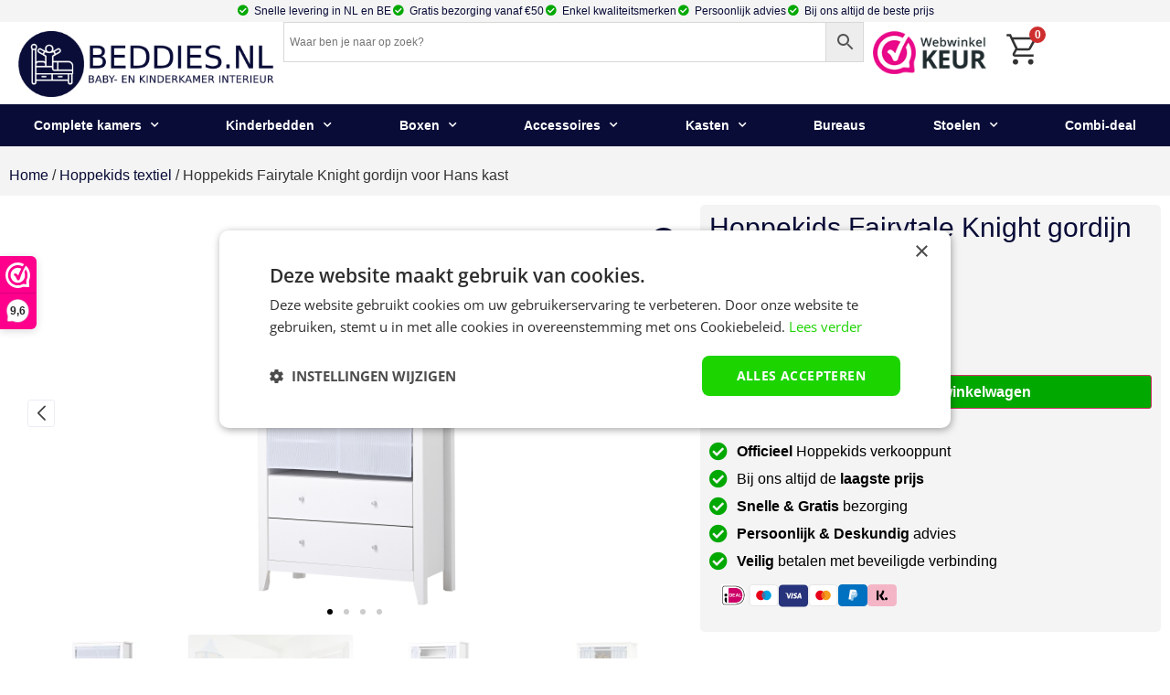

--- FILE ---
content_type: text/html; charset=UTF-8
request_url: https://www.beddies.nl/hoppekids-fairytale-knight-gordijn-voor-hans-kast/
body_size: 47285
content:
<!doctype html>
<html lang="nl-NL" prefix="og: https://ogp.me/ns#">
<head>
	<meta charset="UTF-8">
		<meta name="viewport" content="width=device-width, initial-scale=1">
	<link rel="profile" href="http://gmpg.org/xfn/11">
	<script data-minify="1" type='text/javascript' charset='UTF-8' data-cs-platform='wordpress' src='https://www.beddies.nl/wp-content/cache/min/1/s/aecdd2e7bb6a1073132eb0f147730bb0.js?ver=1753992821' id='cookie_script-js-with' data-rocket-defer defer></script>
<!-- Google Tag Manager for WordPress by gtm4wp.com -->
<script data-cfasync="false" data-pagespeed-no-defer>
	var gtm4wp_datalayer_name = "dataLayer";
	var dataLayer = dataLayer || [];
	const gtm4wp_use_sku_instead = 1;
	const gtm4wp_currency = 'EUR';
	const gtm4wp_product_per_impression = false;
	const gtm4wp_clear_ecommerce = true;
	const gtm4wp_datalayer_max_timeout = 2000;
</script>
<!-- End Google Tag Manager for WordPress by gtm4wp.com -->
<!-- Search Engine Optimization door Rank Math - https://rankmath.com/ -->
<title>Hoppekids Fairytale Knight gordijn voor Hans kast Kopen? | Officieel verkooppunt | Beddies</title>
<style id="rocket-critical-css">.screen-reader-text{border:0;clip:rect(1px,1px,1px,1px);-webkit-clip-path:inset(50%);clip-path:inset(50%);height:1px;margin:-1px;overflow:hidden;padding:0;position:absolute;width:1px;word-wrap:normal!important}.screen-reader-text{border:0;clip:rect(1px,1px,1px,1px);-webkit-clip-path:inset(50%);clip-path:inset(50%);height:1px;margin:-1px;overflow:hidden;overflow-wrap:normal!important;word-wrap:normal!important;padding:0;position:absolute!important;width:1px}button.pswp__button{box-shadow:none!important;background-image:url(https://www.beddies.nl/wp-content/plugins/woocommerce/assets/css/photoswipe/default-skin/default-skin.png)!important}button.pswp__button,button.pswp__button--arrow--left::before,button.pswp__button--arrow--right::before{background-color:transparent!important}button.pswp__button--arrow--left,button.pswp__button--arrow--right{background-image:none!important}.pswp{display:none;position:absolute;width:100%;height:100%;left:0;top:0;overflow:hidden;-ms-touch-action:none;touch-action:none;z-index:1500;-webkit-text-size-adjust:100%;-webkit-backface-visibility:hidden;outline:0}.pswp *{-webkit-box-sizing:border-box;box-sizing:border-box}.pswp__bg{position:absolute;left:0;top:0;width:100%;height:100%;background:#000;opacity:0;-webkit-transform:translateZ(0);transform:translateZ(0);-webkit-backface-visibility:hidden;will-change:opacity}.pswp__scroll-wrap{position:absolute;left:0;top:0;width:100%;height:100%;overflow:hidden}.pswp__container{-ms-touch-action:none;touch-action:none;position:absolute;left:0;right:0;top:0;bottom:0}.pswp__container{-webkit-touch-callout:none}.pswp__bg{will-change:opacity}.pswp__container{-webkit-backface-visibility:hidden}.pswp__item{position:absolute;left:0;right:0;top:0;bottom:0;overflow:hidden}.pswp__button{width:44px;height:44px;position:relative;background:0 0;overflow:visible;-webkit-appearance:none;display:block;border:0;padding:0;margin:0;float:right;opacity:.75;-webkit-box-shadow:none;box-shadow:none}.pswp__button::-moz-focus-inner{padding:0;border:0}.pswp__button,.pswp__button--arrow--left:before,.pswp__button--arrow--right:before{background:url(https://www.beddies.nl/wp-content/plugins/woocommerce/assets/css/photoswipe/default-skin/default-skin.png) 0 0 no-repeat;background-size:264px 88px;width:44px;height:44px}.pswp__button--close{background-position:0 -44px}.pswp__button--share{background-position:-44px -44px}.pswp__button--fs{display:none}.pswp__button--zoom{display:none;background-position:-88px 0}.pswp__button--arrow--left,.pswp__button--arrow--right{background:0 0;top:50%;margin-top:-50px;width:70px;height:100px;position:absolute}.pswp__button--arrow--left{left:0}.pswp__button--arrow--right{right:0}.pswp__button--arrow--left:before,.pswp__button--arrow--right:before{content:'';top:35px;background-color:rgba(0,0,0,.3);height:30px;width:32px;position:absolute}.pswp__button--arrow--left:before{left:6px;background-position:-138px -44px}.pswp__button--arrow--right:before{right:6px;background-position:-94px -44px}.pswp__share-modal{display:block;background:rgba(0,0,0,.5);width:100%;height:100%;top:0;left:0;padding:10px;position:absolute;z-index:1600;opacity:0;-webkit-backface-visibility:hidden;will-change:opacity}.pswp__share-modal--hidden{display:none}.pswp__share-tooltip{z-index:1620;position:absolute;background:#fff;top:56px;border-radius:2px;display:block;width:auto;right:44px;-webkit-box-shadow:0 2px 5px rgba(0,0,0,.25);box-shadow:0 2px 5px rgba(0,0,0,.25);-webkit-transform:translateY(6px);-ms-transform:translateY(6px);transform:translateY(6px);-webkit-backface-visibility:hidden;will-change:transform}.pswp__counter{position:absolute;left:0;top:0;height:44px;font-size:13px;line-height:44px;color:#fff;opacity:.75;padding:0 10px}.pswp__caption{position:absolute;left:0;bottom:0;width:100%;min-height:44px}.pswp__caption__center{text-align:left;max-width:420px;margin:0 auto;font-size:13px;padding:10px;line-height:20px;color:#ccc}.pswp__preloader{width:44px;height:44px;position:absolute;top:0;left:50%;margin-left:-22px;opacity:0;will-change:opacity;direction:ltr}.pswp__preloader__icn{width:20px;height:20px;margin:12px}@media screen and (max-width:1024px){.pswp__preloader{position:relative;left:auto;top:auto;margin:0;float:right}}.pswp__ui{-webkit-font-smoothing:auto;visibility:visible;opacity:1;z-index:1550}.pswp__top-bar{position:absolute;left:0;top:0;height:44px;width:100%}.pswp__caption,.pswp__top-bar{-webkit-backface-visibility:hidden;will-change:opacity}.pswp__caption,.pswp__top-bar{background-color:rgba(0,0,0,.5)}.pswp__ui--hidden .pswp__button--arrow--left,.pswp__ui--hidden .pswp__button--arrow--right,.pswp__ui--hidden .pswp__caption,.pswp__ui--hidden .pswp__top-bar{opacity:.001}:root{--woocommerce:#a46497;--wc-green:#7ad03a;--wc-red:#a00;--wc-orange:#ffba00;--wc-blue:#2ea2cc;--wc-primary:#a46497;--wc-primary-text:white;--wc-secondary:#ebe9eb;--wc-secondary-text:#515151;--wc-highlight:#77a464;--wc-highligh-text:white;--wc-content-bg:#fff;--wc-subtext:#767676}.woocommerce img,.woocommerce-page img{height:auto;max-width:100%}.woocommerce div.product div.images,.woocommerce-page div.product div.images{float:left;width:48%}:root{--woocommerce:#a46497;--wc-green:#7ad03a;--wc-red:#a00;--wc-orange:#ffba00;--wc-blue:#2ea2cc;--wc-primary:#a46497;--wc-primary-text:white;--wc-secondary:#ebe9eb;--wc-secondary-text:#515151;--wc-highlight:#77a464;--wc-highligh-text:white;--wc-content-bg:#fff;--wc-subtext:#767676}.screen-reader-text{clip:rect(1px,1px,1px,1px);height:1px;overflow:hidden;position:absolute!important;width:1px;word-wrap:normal!important}.woocommerce .quantity .qty{width:3.631em;text-align:center}.woocommerce div.product{margin-bottom:0;position:relative}.woocommerce div.product .product_title{clear:none;margin-top:0;padding:0}.woocommerce div.product p.price{color:#77a464;font-size:1.25em}.woocommerce div.product p.price ins{background:inherit;font-weight:700;display:inline-block}.woocommerce div.product p.price del{opacity:.5;display:inline-block}.woocommerce div.product p.stock{font-size:.92em}.woocommerce div.product .stock{color:#77a464}.woocommerce div.product div.images{margin-bottom:2em}.woocommerce div.product div.images img{display:block;width:100%;height:auto;box-shadow:none}.woocommerce div.product div.images.woocommerce-product-gallery{position:relative}.woocommerce div.product div.images .woocommerce-product-gallery__wrapper{margin:0;padding:0}.woocommerce div.product div.images .woocommerce-product-gallery__wrapper .zoomImg{background-color:#fff;opacity:0}.woocommerce div.product div.images .woocommerce-product-gallery__image:nth-child(n+2){width:25%;display:inline-block}.woocommerce div.product div.images .woocommerce-product-gallery__trigger{position:absolute;top:.5em;right:.5em;font-size:2em;z-index:9;width:36px;height:36px;background:#fff;text-indent:-9999px;border-radius:100%;box-sizing:content-box}.woocommerce div.product div.images .woocommerce-product-gallery__trigger::before{content:"";display:block;width:10px;height:10px;border:2px solid #000;border-radius:100%;position:absolute;top:9px;left:9px;box-sizing:content-box}.woocommerce div.product div.images .woocommerce-product-gallery__trigger::after{content:"";display:block;width:2px;height:8px;background:#000;border-radius:6px;position:absolute;top:19px;left:22px;-webkit-transform:rotate(-45deg);-ms-transform:rotate(-45deg);transform:rotate(-45deg);box-sizing:content-box}.woocommerce div.product div.images .flex-control-thumbs{overflow:hidden;zoom:1;margin:0;padding:0}.woocommerce div.product div.images .flex-control-thumbs li{width:25%;float:left;margin:0;list-style:none}.woocommerce div.product div.images .flex-control-thumbs li img{opacity:.5;margin:0}.woocommerce div.product div.images .flex-control-thumbs li img.flex-active{opacity:1}.woocommerce div.product .woocommerce-product-gallery--columns-4 .flex-control-thumbs li:nth-child(4n+1){clear:left}.woocommerce div.product form.cart{margin-bottom:2em}.woocommerce div.product form.cart::after,.woocommerce div.product form.cart::before{content:" ";display:table}.woocommerce div.product form.cart::after{clear:both}.woocommerce div.product form.cart div.quantity{float:left;margin:0 4px 0 0}.woocommerce div.product form.cart .button{vertical-align:middle;float:left}.woocommerce button.button{font-size:100%;margin:0;line-height:1;position:relative;text-decoration:none;overflow:visible;padding:.618em 1em;font-weight:700;border-radius:3px;left:auto;color:#515151;background-color:#ebe9eb;border:0;display:inline-block;background-image:none;box-shadow:none;text-shadow:none}.woocommerce button.button.alt{background-color:#a46497;color:#fff;-webkit-font-smoothing:antialiased}.woocommerce .cart .button{float:none}.aws-container .aws-search-form{position:relative;width:100%;float:none!important;display:-webkit-box!important;display:-moz-box!important;display:-ms-flexbox!important;display:-webkit-flex!important;display:flex!important;align-items:stretch;height:44px}.aws-container .aws-search-form *,.aws-search-result{-moz-box-sizing:border-box;-webkit-box-sizing:border-box;box-sizing:border-box;-moz-hyphens:manual;-webkit-hyphens:manual;hyphens:manual;border-radius:0!important}.aws-container .aws-search-form .aws-loader,.aws-container .aws-search-form .aws-loader:after{border-radius:50%!important;width:20px;height:20px}.aws-container .aws-search-form .aws-wrapper{flex-grow:1;position:relative;vertical-align:top;padding:0;width:100%}.aws-container .aws-search-form .aws-loader{position:absolute;display:none;right:10px;top:50%;z-index:999;margin:0;margin-top:-10px;font-size:10px;text-indent:-9999em;border-top:3px solid #ededed;border-right:3px solid #ededed;border-bottom:3px solid #ededed;border-left:3px solid #555}.aws-container .aws-search-label{position:absolute!important;left:-10000px;top:auto;width:1px;height:1px;overflow:hidden;clip:rect(1px,1px,1px,1px)}.aws-container .aws-search-field{width:100%;max-width:100%;color:#313131;padding:6px;line-height:30px;display:block;font-size:12px;position:relative;z-index:2;-webkit-appearance:none;height:100%;margin:0!important;border:1px solid #d8d8d8;outline:0}@media screen and (-webkit-min-device-pixel-ratio:0) and (max-device-width:1024px){.aws-container .aws-search-field{font-size:16px}}.aws-container .aws-search-field::-ms-clear{display:none;width:0;height:0}.aws-container .aws-search-field::-ms-reveal{display:none;width:0;height:0}.aws-container .aws-search-field::-webkit-search-decoration,.aws-container .aws-search-field::-webkit-search-cancel-button,.aws-container .aws-search-field::-webkit-search-results-button,.aws-container .aws-search-field::-webkit-search-results-decoration{display:none}.aws-container .aws-show-clear .aws-search-field{padding-right:40px}.aws-container .aws-search-form .aws-search-clear{display:none!important;position:absolute;top:0;right:0;z-index:2;color:#757575;height:100%;width:38px;padding:0 0 0 10px;text-align:left}.aws-container .aws-search-form .aws-search-clear span{position:relative;display:block;font-size:24px;line-height:24px;top:50%;margin-top:-12px}.aws-container .aws-search-form .aws-search-btn{padding:0;line-height:10px;width:42px}.aws-container .aws-search-form .aws-search-btn_icon{display:inline-block;fill:currentColor;height:24px;line-height:24px;position:relative;width:42px;color:#555}.aws-container .aws-search-form .aws-search-btn svg{display:block;height:100%;width:100%}.aws-container .aws-search-form .aws-form-btn{display:-webkit-box;display:-moz-box;display:-ms-flexbox;display:-webkit-flex;display:flex;justify-content:center;flex-direction:column;text-align:center;background:#ededed;border:1px solid #d8d8d8;margin:0 0 0 -1px;position:relative;white-space:nowrap}.aws-search-result{position:absolute;text-align:left;z-index:9999999999999;background:#fff;width:100%;margin-top:-1px;border:1px solid #ccc;font-size:12px;line-height:16px}html{line-height:1.15;-webkit-text-size-adjust:100%}*,*::before,*::after{box-sizing:border-box}body{margin:0;font-family:-apple-system,BlinkMacSystemFont,"Segoe UI",Roboto,"Helvetica Neue",Arial,"Noto Sans",sans-serif,"Apple Color Emoji","Segoe UI Emoji","Segoe UI Symbol","Noto Color Emoji";font-size:1rem;font-weight:400;line-height:1.5;color:#333333;background-color:#fff;-webkit-font-smoothing:antialiased;-moz-osx-font-smoothing:grayscale}h1,h2{margin-top:.5rem;margin-bottom:1rem;font-family:inherit;font-weight:500;line-height:1.2;color:inherit}h1{font-size:2.5rem}h2{font-size:2rem}p{margin-top:0;margin-bottom:.9rem}a{background-color:transparent;text-decoration:none;color:#CC3366}b,strong{font-weight:bolder}img{border-style:none;height:auto;max-width:100%}label{display:inline-block;line-height:1;vertical-align:middle}button,input{font-family:inherit;font-size:1rem;line-height:1.5;margin:0}input[type="number"],input[type="search"]{width:100%;border:solid 1px #666666;border-radius:3px;padding:0.5rem 1rem}button,input{overflow:visible}button{text-transform:none}button,[type="submit"]{width:auto;-webkit-appearance:button}button::-moz-focus-inner,[type="submit"]::-moz-focus-inner{border-style:none;padding:0}button:-moz-focusring,[type="submit"]:-moz-focusring{outline:1px dotted ButtonText}button,[type="submit"]{display:inline-block;font-weight:400;color:#CC3366;text-align:center;white-space:nowrap;background-color:transparent;border:1px solid #CC3366;padding:0.5rem 1rem;font-size:1rem;border-radius:3px}[type="number"]::-webkit-inner-spin-button,[type="number"]::-webkit-outer-spin-button{height:auto}[type="search"]{-webkit-appearance:textfield;outline-offset:-2px}[type="search"]::-webkit-search-decoration{-webkit-appearance:none}::-webkit-file-upload-button{-webkit-appearance:button;font:inherit}ol,ul,li{margin-top:0;margin-bottom:0;border:0;outline:0;font-size:100%;vertical-align:baseline;background:transparent}html{line-height:1.15;-webkit-text-size-adjust:100%}*,:after,:before{-webkit-box-sizing:border-box;box-sizing:border-box}body{margin:0;font-family:-apple-system,BlinkMacSystemFont,Segoe UI,Roboto,Helvetica Neue,Arial,Noto Sans,sans-serif;font-size:1rem;font-weight:400;line-height:1.5;color:#333;background-color:#fff;-webkit-font-smoothing:antialiased;-moz-osx-font-smoothing:grayscale}h1,h2{margin-top:.5rem;margin-bottom:1rem;font-family:inherit;font-weight:500;line-height:1.2;color:inherit}h1{font-size:2.5rem}h2{font-size:2rem}p{margin-top:0;margin-bottom:.9rem}a{background-color:transparent;text-decoration:none;color:#c36}b,strong{font-weight:bolder}img{border-style:none;height:auto;max-width:100%}label{display:inline-block;line-height:1;vertical-align:middle}button,input{font-family:inherit;font-size:1rem;line-height:1.5;margin:0}input[type=number],input[type=search]{width:100%;border:1px solid #666;border-radius:3px;padding:.5rem 1rem}button,input{overflow:visible}button{text-transform:none}[type=submit],button{width:auto;-webkit-appearance:button}[type=submit]::-moz-focus-inner,button::-moz-focus-inner{border-style:none;padding:0}[type=submit]:-moz-focusring,button:-moz-focusring{outline:1px dotted ButtonText}[type=submit],button{display:inline-block;font-weight:400;color:#c36;text-align:center;white-space:nowrap;background-color:transparent;border:1px solid #c36;padding:.5rem 1rem;font-size:1rem;border-radius:3px}[type=number]::-webkit-inner-spin-button,[type=number]::-webkit-outer-spin-button{height:auto}[type=search]{-webkit-appearance:textfield;outline-offset:-2px}[type=search]::-webkit-search-decoration{-webkit-appearance:none}::-webkit-file-upload-button{-webkit-appearance:button;font:inherit}li,ol,ul{margin-top:0;margin-bottom:0;border:0;outline:0;font-size:100%;vertical-align:baseline;background:transparent}.screen-reader-text{clip:rect(1px,1px,1px,1px);height:1px;overflow:hidden;position:absolute!important;width:1px;word-wrap:normal!important}.site-navigation{grid-area:nav-menu;display:-webkit-box;display:-ms-flexbox;display:flex;-webkit-box-align:center;-ms-flex-align:center;align-items:center;-webkit-box-flex:1;-ms-flex-positive:1;flex-grow:1}@font-face{font-display:swap;font-family:eicons;src:url(https://www.beddies.nl/wp-content/plugins/elementor/assets/lib/eicons/fonts/eicons.eot?5.12.0);src:url(https://www.beddies.nl/wp-content/plugins/elementor/assets/lib/eicons/fonts/eicons.eot?5.12.0#iefix) format("embedded-opentype"),url(https://www.beddies.nl/wp-content/plugins/elementor/assets/lib/eicons/fonts/eicons.woff2?5.12.0) format("woff2"),url(https://www.beddies.nl/wp-content/plugins/elementor/assets/lib/eicons/fonts/eicons.woff?5.12.0) format("woff"),url(https://www.beddies.nl/wp-content/plugins/elementor/assets/lib/eicons/fonts/eicons.ttf?5.12.0) format("truetype"),url(https://www.beddies.nl/wp-content/plugins/elementor/assets/lib/eicons/fonts/eicons.svg?5.12.0#eicon) format("svg");font-weight:400;font-style:normal}[class^=eicon]{display:inline-block;font-family:eicons;font-size:inherit;font-weight:400;font-style:normal;font-variant:normal;line-height:1;text-rendering:auto;-webkit-font-smoothing:antialiased;-moz-osx-font-smoothing:grayscale}.eicon-menu-bar:before{content:'\e816'}.elementor-screen-only,.screen-reader-text{position:absolute;top:-10000em;width:1px;height:1px;margin:-1px;padding:0;overflow:hidden;clip:rect(0,0,0,0);border:0}.elementor{-webkit-hyphens:manual;-ms-hyphens:manual;hyphens:manual}.elementor *,.elementor :after,.elementor :before{-webkit-box-sizing:border-box;box-sizing:border-box}.elementor a{-webkit-box-shadow:none;box-shadow:none;text-decoration:none}.elementor img{height:auto;max-width:100%;border:none;-webkit-border-radius:0;border-radius:0;-webkit-box-shadow:none;box-shadow:none}.elementor .elementor-widget:not(.elementor-widget-text-editor):not(.elementor-widget-theme-post-content) figure{margin:0}.elementor iframe{max-width:100%;width:100%;margin:0;line-height:1;border:none}:root{--page-title-display:block}.elementor-page-title,h1.entry-title{display:var(--page-title-display)}.elementor-section{position:relative}.elementor-section .elementor-container{display:-webkit-box;display:-ms-flexbox;display:flex;margin-right:auto;margin-left:auto;position:relative}@media (max-width:1024px){.elementor-section .elementor-container{-ms-flex-wrap:wrap;flex-wrap:wrap}}.elementor-section.elementor-section-boxed>.elementor-container{max-width:1140px}.elementor-section.elementor-section-stretched{position:relative;width:100%}.elementor-widget-wrap{position:relative;width:100%;-ms-flex-wrap:wrap;flex-wrap:wrap;-ms-flex-line-pack:start;align-content:flex-start}.elementor:not(.elementor-bc-flex-widget) .elementor-widget-wrap{display:-webkit-box;display:-ms-flexbox;display:flex}.elementor-widget-wrap>.elementor-element{width:100%}.elementor-widget{position:relative}.elementor-widget:not(:last-child){margin-bottom:20px}.elementor-column{min-height:1px}.elementor-column{position:relative;display:-webkit-box;display:-ms-flexbox;display:flex}.elementor-column-gap-default>.elementor-column>.elementor-element-populated{padding:10px}.elementor-inner-section .elementor-column-gap-no .elementor-element-populated{padding:0}@media (min-width:768px){.elementor-column.elementor-col-20{width:20%}.elementor-column.elementor-col-25{width:25%}.elementor-column.elementor-col-50{width:50%}.elementor-column.elementor-col-100{width:100%}}@media (max-width:767px){.elementor-column{width:100%}}@media (min-width:1025px){#elementor-device-mode:after{content:"desktop"}}@media (min-width:-1px){#elementor-device-mode:after{content:"widescreen"}}@media (max-width:-1px){#elementor-device-mode:after{content:"laptop";content:"tablet_extra"}}@media (max-width:1024px){#elementor-device-mode:after{content:"tablet"}}@media (max-width:-1px){#elementor-device-mode:after{content:"mobile_extra"}}@media (max-width:767px){#elementor-device-mode:after{content:"mobile"}}[class^=eicon]{display:inline-block;font-family:eicons;font-size:inherit;font-weight:400;font-style:normal;font-variant:normal;line-height:1;text-rendering:auto;-webkit-font-smoothing:antialiased;-moz-osx-font-smoothing:grayscale}.eicon-menu-bar:before{content:"\e816"}.elementor-button{display:inline-block;line-height:1;background-color:#818a91;font-size:15px;padding:12px 24px;-webkit-border-radius:3px;border-radius:3px;color:#fff;fill:#fff;text-align:center}.elementor-button:visited{color:#fff}.elementor-button-icon{-webkit-box-flex:0;-ms-flex-positive:0;flex-grow:0;-webkit-box-ordinal-group:6;-ms-flex-order:5;order:5}.elementor-button-text{-webkit-box-flex:1;-ms-flex-positive:1;flex-grow:1;-webkit-box-ordinal-group:11;-ms-flex-order:10;order:10;display:inline-block}.elementor-button.elementor-size-md{font-size:16px;padding:15px 30px;-webkit-border-radius:4px;border-radius:4px}.elementor-button span{text-decoration:inherit}.elementor-menu-cart__toggle .elementor-button-icon{-webkit-box-ordinal-group:16;-ms-flex-order:15;order:15}.elementor-icon{display:inline-block;line-height:1;color:#818a91;font-size:50px;text-align:center}.elementor-icon i{width:1em;height:1em;position:relative;display:block}.elementor-icon i:before{position:absolute;left:50%;-webkit-transform:translateX(-50%);-ms-transform:translateX(-50%);transform:translateX(-50%)}.elementor-lightbox{--lightbox-ui-color:hsla(0,0%,93.3%,0.9);--lightbox-ui-color-hover:#fff;--lightbox-text-color:var(--lightbox-ui-color);--lightbox-header-icons-size:20px;--lightbox-navigation-icons-size:25px}@media (max-width:767px){.elementor .elementor-hidden-phone{display:none}}@media (min-width:768px) and (max-width:1024px){.elementor .elementor-hidden-tablet{display:none}}@media (min-width:1025px) and (max-width:99999px){.elementor .elementor-hidden-desktop{display:none}}.elementor-alert{padding:15px;border-left:5px solid transparent;position:relative;text-align:left}.elementor-alert .elementor-alert-title{display:block;font-weight:700}.elementor-alert .elementor-alert-description{font-size:13px}.elementor-alert.elementor-alert-warning{color:#8a6d3b;background-color:#fcf8e3;border-color:#f9f0c3}@media (max-width:767px){.elementor-alert{padding:10px}}.elementor-heading-title{padding:0;margin:0;line-height:1}.elementor-widget-heading .elementor-heading-title.elementor-size-large{font-size:29px}.elementor-widget-image{text-align:center}.elementor-widget-image a{display:inline-block}.elementor-widget-image img{vertical-align:middle;display:inline-block}.elementor-kit-7710{--e-global-color-primary:#090C37;--e-global-color-secondary:#7500CE;--e-global-color-text:#7D7461;--e-global-color-accent:#DAD2BC;--e-global-color-42d36b1a:#6EC1E4;--e-global-color-11f8f23a:#54595F;--e-global-color-3878fad4:#7A7A7A;--e-global-color-76bef882:#61CE70;--e-global-color-5a173ba7:#4054B2;--e-global-color-13f05e34:#23A455;--e-global-color-695adabb:#000;--e-global-color-10cb940b:#FFF;--e-global-typography-primary-font-family:"Helvetica";--e-global-typography-primary-font-weight:400;--e-global-typography-secondary-font-family:"Helvetica";--e-global-typography-secondary-font-weight:300;--e-global-typography-text-font-family:"Helvetica";--e-global-typography-text-font-weight:400;--e-global-typography-accent-font-family:"Open Sans";--e-global-typography-accent-font-weight:normal}.elementor-section.elementor-section-boxed>.elementor-container{max-width:1140px}.elementor-widget:not(:last-child){margin-bottom:20px}h1{display:var(--page-title-display)}@media (max-width:1024px){.elementor-section.elementor-section-boxed>.elementor-container{max-width:1024px}}@media (max-width:767px){.elementor-section.elementor-section-boxed>.elementor-container{max-width:767px}}body.woocommerce-page div.product .elementor-widget-woocommerce-product-images div.images,body.woocommerce div.product .elementor-widget-woocommerce-product-images div.images{float:none;width:100%;padding:0}.woocommerce div.product.elementor form.cart:not(.grouped_form):not(.variations_form){margin:0;display:-webkit-box;display:-ms-flexbox;display:flex;-ms-flex-wrap:nowrap;flex-wrap:nowrap}.woocommerce div.product.elementor .quantity .qty{vertical-align:top;margin-right:0}.woocommerce div.product.elementor .quantity+.button{margin-left:10px}.elementor-menu-cart__wrapper{text-align:var(--main-alignment,left)}.elementor-menu-cart__toggle_wrapper{display:inline-block;position:relative}.elementor-menu-cart__toggle{display:inline-block}.elementor-menu-cart__toggle .elementor-button{background-color:var(--toggle-button-background-color,transparent);color:var(--toggle-button-text-color,#818a91);border:var(--toggle-button-border-width,1px) var(--toggle-button-border-type,solid) var(--toggle-button-border-color,#818a91);border-radius:var(--toggle-button-border-radius,0);display:-webkit-inline-box;display:-ms-inline-flexbox;display:inline-flex;-webkit-box-align:center;-ms-flex-align:center;align-items:center;padding:var(--toggle-icon-padding,12px 24px)}.elementor-menu-cart__toggle .elementor-button-text{margin-right:.3em}.elementor-menu-cart__toggle .elementor-button-icon{position:relative;color:var(--toggle-button-icon-color,#818a91);font-size:var(--toggle-icon-size,inherit)}.elementor-menu-cart--items-indicator-bubble .elementor-menu-cart__toggle .elementor-button-icon[data-counter]:before{content:attr(data-counter);display:block;position:absolute;min-width:1.6em;height:1.6em;line-height:1.5em;top:-.7em;right:-.7em;border-radius:100%;color:var(--items-indicator-text-color,#fff);background-color:var(--items-indicator-background-color,#d9534f);text-align:center;font-size:10px}.elementor-menu-cart__container{-webkit-transform:scale(1);-ms-transform:scale(1);transform:scale(1);overflow:hidden;position:fixed;z-index:9998;top:0;left:0;width:100vw;height:100vh;background-color:rgba(0,0,0,.25);text-align:left}.elementor-widget-woocommerce-menu-cart:not(.elementor-menu-cart--shown) .elementor-menu-cart__container{background-color:transparent;-webkit-transform:scale(0);-ms-transform:scale(0);transform:scale(0)}.elementor-menu-cart__main{position:fixed;left:var(--side-cart-alignment-left,auto);right:var(--side-cart-alignment-right,0);-webkit-transform:translateX(0);-ms-transform:translateX(0);transform:translateX(0);top:0;bottom:0;-webkit-box-align:stretch;-ms-flex-align:stretch;align-items:stretch;font-size:14px;min-height:200px;width:350px;max-width:100%;padding:var(--cart-padding,20px 30px);background-color:var(--cart-background-color,#fff);-webkit-box-shadow:0 0 20px rgba(0,0,0,.2);box-shadow:0 0 20px rgba(0,0,0,.2);border-style:var(--cart-border-style,none);border-color:var(--cart-border-color,initial);border-radius:var(--cart-border-radius,0);margin-top:var(--mini-cart-spacing,0)}.elementor-menu-cart__main,.elementor-menu-cart__main .widget_shopping_cart_content{display:-webkit-box;display:-ms-flexbox;display:flex;-webkit-box-orient:vertical;-webkit-box-direction:normal;-ms-flex-direction:column;flex-direction:column}.elementor-menu-cart__main .widget_shopping_cart_content{height:100%}.elementor-widget-woocommerce-menu-cart:not(.elementor-menu-cart--shown) .elementor-menu-cart__main{overflow:hidden;opacity:0;-webkit-transform:var(--side-cart-alignment-transform,translateX(100%));-ms-transform:var(--side-cart-alignment-transform,translateX(100%));transform:var(--side-cart-alignment-transform,translateX(100%))}.elementor-menu-cart__close-button{width:var(--cart-close-icon-size,25px);height:var(--cart-close-icon-size,25px);position:relative;margin:0 0 20px;-ms-flex-item-align:end;align-self:flex-end;display:inline-block;font-family:eicons;font-size:20px;line-height:1}.elementor-menu-cart__close-button:after,.elementor-menu-cart__close-button:before{content:"";position:absolute;height:3px;width:100%;top:50%;left:0;margin-top:-1px;background:var(--cart-close-button-color,#818a91);border-radius:1px}.elementor-menu-cart__close-button:before{-webkit-transform:rotate(45deg);-ms-transform:rotate(45deg);transform:rotate(45deg)}.elementor-menu-cart__close-button:after{-webkit-transform:rotate(-45deg);-ms-transform:rotate(-45deg);transform:rotate(-45deg)}.elementor-menu-cart__products{max-height:calc(100vh - 250px);overflow:hidden;overflow-y:auto;-webkit-overflow-scrolling:touch}.elementor-menu-cart__product{display:grid;grid-template-columns:28% auto;grid-template-rows:var(--price-quantity-position--grid-template-rows,auto auto);position:relative;border-width:0;border-bottom:var(--divider-width,1px) var(--divider-style,solid) var(--divider-color,#d4d4d4)}.elementor-menu-cart__product-image{grid-row-start:1;grid-row-end:3;width:100%}.elementor-menu-cart__product-image a,.elementor-menu-cart__product-image img{display:block}.elementor-menu-cart__product-name{grid-column-start:2;grid-column-end:3;margin:0}.elementor-menu-cart__product-price{grid-column-start:2;grid-column-end:3;-ms-flex-item-align:var(--price-quantity-position--align-self,end);align-self:var(--price-quantity-position--align-self,end);font-weight:300;color:var(--product-price-color,#d4d4d4)}.elementor-menu-cart__product-name,.elementor-menu-cart__product-price{font-size:14px;padding-left:20px}.elementor-menu-cart__product-remove{color:#818a91;width:var(--remove-item-button-size,22px);height:var(--remove-item-button-size,22px);border-radius:var(--remove-item-button-size,22px);border:1px solid var(--remove-item-button-color,#d4d4d4);text-align:center;overflow:hidden;position:absolute;right:0;bottom:20px}.elementor-menu-cart__product-remove:after,.elementor-menu-cart__product-remove:before{content:"";position:absolute;height:1px;width:50%;top:50%;left:25%;margin-top:-1px;background:var(--remove-item-button-color,#d4d4d4);z-index:1}.elementor-menu-cart__product-remove:before{-webkit-transform:rotate(45deg);-ms-transform:rotate(45deg);transform:rotate(45deg)}.elementor-menu-cart__product-remove:after{-webkit-transform:rotate(-45deg);-ms-transform:rotate(-45deg);transform:rotate(-45deg)}.elementor-menu-cart__product-remove>a{display:block;z-index:2;width:100%;height:100%;overflow:hidden;opacity:0;position:absolute}.elementor-menu-cart__product-remove>a.remove_from_cart_button{display:var(--remove-from-cart-button,block)}.elementor-menu-cart__product-remove>a.elementor_remove_from_cart_button{display:var(--elementor-remove-from-cart-button,none)}.elementor-menu-cart__product:last-child{border:none}.elementor-menu-cart__footer-buttons,.elementor-menu-cart__subtotal{padding-top:var(--product-divider-gap,20px)}.elementor-menu-cart__product{padding-right:30px}.elementor-menu-cart__product,.elementor-menu-cart__subtotal{padding-bottom:var(--product-divider-gap,20px)}.elementor-menu-cart__subtotal{font-size:20px;text-align:var(--menu-cart-subtotal-text-align,center);font-weight:600;color:var(--menu-cart-subtotal-color,inherit);border-left:var(--subtotal-divider-left-width,1px) var(--subtotal-divider-style,solid) var(--subtotal-divider-color,#d4d4d4);border-bottom:var(--subtotal-divider-bottom-width,1px) var(--subtotal-divider-style,solid) var(--subtotal-divider-color,#d4d4d4);border-right:var(--subtotal-divider-right-width,1px) var(--subtotal-divider-style,solid) var(--subtotal-divider-color,#d4d4d4);border-top:var(--subtotal-divider-top-width,1px) var(--subtotal-divider-style,solid) var(--subtotal-divider-color,#d4d4d4)}.elementor-menu-cart__footer-buttons{font-size:20px;text-align:var(--cart-footer-buttons-alignment-text-align,center);display:var(--cart-footer-buttons-alignment-display,grid);grid-template-columns:var(--cart-footer-layout,1fr 1fr);margin-top:var(--cart-buttons-position-margin,0);grid-column-gap:var(--space-between-buttons,10px);grid-row-gap:var(--space-between-buttons,10px)}.elementor-menu-cart__footer-buttons .elementor-button{display:inline-block;border-radius:var(--cart-footer-buttons-border-radius,0)}.elementor-menu-cart__footer-buttons .elementor-button--view-cart{display:var(--view-cart-button-display,inline-block);color:var(--view-cart-button-text-color,#fff);padding:var(--view-cart-button-padding,15px);background-color:var(--view-cart-button-background-color,#818a91);width:var(--view-cart-button-width,100%);height:var(--view-cart-button-height,100%)}.elementor-menu-cart__footer-buttons .elementor-button--checkout{display:var(--checkout-button-display,inline-block);color:var(--checkout-button-text-color,#fff);padding:var(--checkout-button-padding,15px);background-color:var(--checkout-button-background-color,#818a91);width:var(--checkout-button-width,100%);height:var(--checkout-button-height,100%)}@media (max-width:767px){.elementor-menu-cart__footer-buttons .elementor-button{padding-left:10px;padding-right:10px}}.elementor-widget-woocommerce-menu-cart:not(.elementor-menu-cart--show-subtotal-yes) .elementor-menu-cart__toggle .elementor-button-text{display:none}.elementor-widget-woocommerce-menu-cart.toggle-icon--cart-solid .elementor-menu-cart__toggle .elementor-button-icon i:before{content:"\e8eb"}.elementor-widget-woocommerce-product-additional-information:not(.elementor-show-heading-yes) h2{display:none}.elementor-location-header:before{content:"";display:table;clear:both}.elementor-item:after,.elementor-item:before{display:block;position:absolute}.elementor-item:not(:hover):not(:focus):not(.elementor-item-active):not(.highlighted):after,.elementor-item:not(:hover):not(:focus):not(.elementor-item-active):not(.highlighted):before{opacity:0}.e--pointer-underline .elementor-item:after,.e--pointer-underline .elementor-item:before{height:3px;width:100%;left:0;background-color:#55595c;z-index:2}.e--pointer-underline .elementor-item:after{content:"";bottom:0}.elementor-nav-menu--main .elementor-nav-menu a{padding:13px 20px}.elementor-nav-menu--main .elementor-nav-menu ul{position:absolute;width:12em;border-width:0;border-style:solid;padding:0}.elementor-nav-menu--main .elementor-nav-menu--dropdown .sub-arrow i{-webkit-transform:rotate(-90deg);-ms-transform:rotate(-90deg);transform:rotate(-90deg)}.elementor-nav-menu--layout-horizontal{display:-webkit-box;display:-ms-flexbox;display:flex}.elementor-nav-menu--layout-horizontal .elementor-nav-menu{display:-webkit-box;display:-ms-flexbox;display:flex;-ms-flex-wrap:wrap;flex-wrap:wrap}.elementor-nav-menu--layout-horizontal .elementor-nav-menu a{white-space:nowrap}.elementor-nav-menu__align-justify .elementor-nav-menu--layout-horizontal .elementor-nav-menu{width:100%}.elementor-nav-menu__align-justify .elementor-nav-menu--layout-horizontal .elementor-nav-menu>li{-webkit-box-flex:1;-ms-flex-positive:1;flex-grow:1}.elementor-nav-menu__align-justify .elementor-nav-menu--layout-horizontal .elementor-nav-menu>li>a{-webkit-box-pack:center;-ms-flex-pack:center;justify-content:center}.elementor-widget-nav-menu .elementor-widget-container{display:-webkit-box;display:-ms-flexbox;display:flex;-webkit-box-orient:vertical;-webkit-box-direction:normal;-ms-flex-direction:column;flex-direction:column}.elementor-nav-menu{position:relative;z-index:2}.elementor-nav-menu:after{content:"\00a0";display:block;height:0;font:0/0 serif;clear:both;visibility:hidden;overflow:hidden}.elementor-nav-menu,.elementor-nav-menu li,.elementor-nav-menu ul{display:block;list-style:none;margin:0;padding:0;line-height:normal}.elementor-nav-menu ul{display:none}.elementor-nav-menu ul ul a{border-left:16px solid transparent}.elementor-nav-menu a,.elementor-nav-menu li{position:relative}.elementor-nav-menu li{border-width:0}.elementor-nav-menu a{display:-webkit-box;display:-ms-flexbox;display:flex;-webkit-box-align:center;-ms-flex-align:center;align-items:center}.elementor-nav-menu a{padding:10px 20px;line-height:20px}.elementor-nav-menu .sub-arrow{line-height:1;padding:10px 0 10px 10px;margin-top:-10px;margin-bottom:-10px;display:-webkit-box;display:-ms-flexbox;display:flex;-webkit-box-align:center;-ms-flex-align:center;align-items:center}.elementor-nav-menu .sub-arrow .fas.fa-chevron-down{font-size:.7em}.elementor-menu-toggle{display:-webkit-box;display:-ms-flexbox;display:flex;-webkit-box-align:center;-ms-flex-align:center;align-items:center;-webkit-box-pack:center;-ms-flex-pack:center;justify-content:center;font-size:22px;padding:.25em;border:0 solid;border-radius:3px;background-color:rgba(0,0,0,.05);color:#494c4f}.elementor-nav-menu--dropdown{background-color:#fff;font-size:13px}.elementor-nav-menu--dropdown.elementor-nav-menu__container{margin-top:10px;-webkit-transform-origin:top;-ms-transform-origin:top;transform-origin:top;overflow:auto}.elementor-nav-menu--dropdown.elementor-nav-menu__container .elementor-sub-item{font-size:.85em}.elementor-nav-menu--dropdown a{color:#494c4f}ul.elementor-nav-menu--dropdown a{text-shadow:none;border-left:8px solid transparent}.elementor-nav-menu--toggle .elementor-menu-toggle:not(.elementor-active)+.elementor-nav-menu__container{-webkit-transform:scaleY(0);-ms-transform:scaleY(0);transform:scaleY(0);max-height:0}.elementor-nav-menu--stretch .elementor-nav-menu__container.elementor-nav-menu--dropdown{position:absolute;z-index:9997}@media (min-width:1025px){.elementor-nav-menu--dropdown-tablet .elementor-menu-toggle,.elementor-nav-menu--dropdown-tablet .elementor-nav-menu--dropdown{display:none}}@media (max-width:1024px){.elementor-nav-menu--dropdown-tablet .elementor-nav-menu--main{display:none}}.elementor-widget-heading .elementor-heading-title{color:var(--e-global-color-primary);font-family:var(--e-global-typography-primary-font-family),Sans-serif;font-weight:var(--e-global-typography-primary-font-weight)}.elementor-widget-text-editor{color:var(--e-global-color-text);font-family:var(--e-global-typography-text-font-family),Sans-serif;font-weight:var(--e-global-typography-text-font-weight)}.elementor-widget-icon.elementor-view-default .elementor-icon{color:var(--e-global-color-primary);border-color:var(--e-global-color-primary)}.elementor-widget-alert .elementor-alert-title{font-family:var(--e-global-typography-primary-font-family),Sans-serif;font-weight:var(--e-global-typography-primary-font-weight)}.elementor-widget-alert .elementor-alert-description{font-family:var(--e-global-typography-text-font-family),Sans-serif;font-weight:var(--e-global-typography-text-font-weight)}.elementor-widget-nav-menu .elementor-nav-menu .elementor-item{font-family:var(--e-global-typography-primary-font-family),Sans-serif;font-weight:var(--e-global-typography-primary-font-weight)}.elementor-widget-nav-menu .elementor-nav-menu--main .elementor-item{color:var(--e-global-color-text);fill:var(--e-global-color-text)}.elementor-widget-nav-menu .elementor-nav-menu--main:not(.e--pointer-framed) .elementor-item:before,.elementor-widget-nav-menu .elementor-nav-menu--main:not(.e--pointer-framed) .elementor-item:after{background-color:var(--e-global-color-accent)}.elementor-widget-nav-menu .elementor-nav-menu--dropdown .elementor-item,.elementor-widget-nav-menu .elementor-nav-menu--dropdown .elementor-sub-item{font-family:var(--e-global-typography-accent-font-family),Sans-serif;font-weight:var(--e-global-typography-accent-font-weight)}.elementor-widget-woocommerce-menu-cart .elementor-menu-cart__toggle .elementor-button{font-family:var(--e-global-typography-primary-font-family),Sans-serif;font-weight:var(--e-global-typography-primary-font-weight)}.elementor-widget-woocommerce-menu-cart .elementor-menu-cart__product-name a{font-family:var(--e-global-typography-primary-font-family),Sans-serif;font-weight:var(--e-global-typography-primary-font-weight)}.elementor-widget-woocommerce-menu-cart .elementor-menu-cart__product-price{font-family:var(--e-global-typography-primary-font-family),Sans-serif;font-weight:var(--e-global-typography-primary-font-weight)}.elementor-widget-woocommerce-menu-cart .elementor-menu-cart__footer-buttons .elementor-button{font-family:var(--e-global-typography-primary-font-family),Sans-serif;font-weight:var(--e-global-typography-primary-font-weight)}.elementor-widget-woocommerce-menu-cart .elementor-menu-cart__footer-buttons a.elementor-button--view-cart{font-family:var(--e-global-typography-primary-font-family),Sans-serif;font-weight:var(--e-global-typography-primary-font-weight)}.elementor-widget-woocommerce-menu-cart .elementor-menu-cart__footer-buttons a.elementor-button--checkout{font-family:var(--e-global-typography-primary-font-family),Sans-serif;font-weight:var(--e-global-typography-primary-font-weight)}.elementor-widget-woocommerce-product-title .elementor-heading-title{color:var(--e-global-color-primary);font-family:var(--e-global-typography-primary-font-family),Sans-serif;font-weight:var(--e-global-typography-primary-font-weight)}.woocommerce .elementor-widget-woocommerce-product-price .price{color:var(--e-global-color-primary);font-family:var(--e-global-typography-primary-font-family),Sans-serif;font-weight:var(--e-global-typography-primary-font-weight)}.elementor-widget-woocommerce-product-upsell.elementor-wc-products .products>h2{color:var(--e-global-color-primary);font-family:var(--e-global-typography-primary-font-family),Sans-serif;font-weight:var(--e-global-typography-primary-font-weight)}.elementor-66 .elementor-element.elementor-element-30558fe>.elementor-container>.elementor-column>.elementor-widget-wrap{align-content:center;align-items:center}.elementor-66 .elementor-element.elementor-element-0e4142e .elementor-menu-toggle{margin-right:auto;background-color:#ffffff}.elementor-66 .elementor-element.elementor-element-0e4142e .elementor-nav-menu--dropdown a,.elementor-66 .elementor-element.elementor-element-0e4142e .elementor-menu-toggle{color:#ffffff}.elementor-66 .elementor-element.elementor-element-0e4142e .elementor-nav-menu--dropdown{background-color:#090c37;border-radius:0px 0px 0px 0px}.elementor-66 .elementor-element.elementor-element-0e4142e .elementor-nav-menu--dropdown li:first-child a{border-top-left-radius:0px;border-top-right-radius:0px}.elementor-66 .elementor-element.elementor-element-0e4142e .elementor-nav-menu--dropdown li:last-child a{border-bottom-right-radius:0px;border-bottom-left-radius:0px}.elementor-66 .elementor-element.elementor-element-0e4142e div.elementor-menu-toggle{color:#090c37}.elementor-66 .elementor-element.elementor-element-0e4142e>.elementor-widget-container{background-color:#ffffff}.elementor-66 .elementor-element.elementor-element-1adea8d{text-align:right}.elementor-66 .elementor-element.elementor-element-8e92563{--main-alignment:right;--divider-style:solid;--subtotal-divider-style:solid;--elementor-remove-from-cart-button:none;--remove-from-cart-button:block;--toggle-button-icon-color:#090c37;--toggle-button-border-color:rgba(0,0,0,0);--toggle-icon-size:1.4em;--cart-border-style:none;--cart-footer-layout:1fr;--checkout-button-background-color:#00a800}.elementor-66 .elementor-element.elementor-element-8e92563 .widget_shopping_cart_content{--subtotal-divider-left-width:0;--subtotal-divider-right-width:0}.elementor-66 .elementor-element.elementor-element-8e92563 .elementor-menu-cart__product-name a{color:#54595f}.elementor-66 .elementor-element.elementor-element-8e92563>.elementor-widget-container{margin:0px 0px 0px -7px;padding:0px 0px 0px 0px}.elementor-66 .elementor-element.elementor-element-c86bb12>.elementor-widget-container{padding:0px 0px 0px 0px}.elementor-66 .elementor-element.elementor-element-7942d1c>.elementor-container{max-width:1140px}.elementor-66 .elementor-element.elementor-element-7942d1c>.elementor-container>.elementor-column>.elementor-widget-wrap{align-content:center;align-items:center}.elementor-66 .elementor-element.elementor-element-aab3ef9{text-align:left}.elementor-66 .elementor-element.elementor-element-ef03d31>.elementor-widget-container{margin:0px 0px 0px 20px}.elementor-66 .elementor-element.elementor-element-91a73ba{text-align:right}.elementor-66 .elementor-element.elementor-element-ead80ff{--main-alignment:right;--divider-style:solid;--subtotal-divider-style:solid;--elementor-remove-from-cart-button:none;--remove-from-cart-button:block;--toggle-button-text-color:#090c37;--toggle-button-icon-color:#090c37;--toggle-button-border-color:rgba(0,0,0,0);--toggle-icon-size:1.5em;--cart-border-style:none;--cart-footer-layout:1fr;--checkout-button-background-color:#00a800}body:not(.rtl) .elementor-66 .elementor-element.elementor-element-ead80ff .elementor-menu-cart__toggle .elementor-button-text{margin-right:8px}.elementor-66 .elementor-element.elementor-element-ead80ff .widget_shopping_cart_content{--subtotal-divider-left-width:0;--subtotal-divider-right-width:0}.elementor-66 .elementor-element.elementor-element-ead80ff .elementor-menu-cart__product-name a{color:#000000}.elementor-66 .elementor-element.elementor-element-4d882ac>.elementor-container{max-width:1140px}.elementor-66 .elementor-element.elementor-element-4d882ac>.elementor-container>.elementor-column>.elementor-widget-wrap{align-content:center;align-items:center}.elementor-66 .elementor-element.elementor-element-4d882ac:not(.elementor-motion-effects-element-type-background){background-color:#090c37}.elementor-66 .elementor-element.elementor-element-4d882ac{margin-top:0px;margin-bottom:0px;padding:0em 0em 0em 0em}.elementor-66 .elementor-element.elementor-element-5033d18.elementor-column.elementor-element[data-element_type="column"]>.elementor-widget-wrap.elementor-element-populated{align-content:flex-start;align-items:flex-start}.elementor-66 .elementor-element.elementor-element-5033d18.elementor-column>.elementor-widget-wrap{justify-content:flex-start}.elementor-66 .elementor-element.elementor-element-5033d18>.elementor-element-populated{margin:0px 0px 0px 0px;padding:0px 0px 0px 0px}.elementor-66 .elementor-element.elementor-element-30f9b5c .elementor-menu-toggle{margin-right:auto;background-color:#090c37}.elementor-66 .elementor-element.elementor-element-30f9b5c .elementor-nav-menu .elementor-item{font-family:"Helvetica",Sans-serif;font-size:14px;font-weight:bold}.elementor-66 .elementor-element.elementor-element-30f9b5c .elementor-nav-menu--main .elementor-item{color:#ffffff;fill:#ffffff}.elementor-66 .elementor-element.elementor-element-30f9b5c .elementor-nav-menu--main:not(.e--pointer-framed) .elementor-item:before,.elementor-66 .elementor-element.elementor-element-30f9b5c .elementor-nav-menu--main:not(.e--pointer-framed) .elementor-item:after{background-color:#f4f4f4}.elementor-66 .elementor-element.elementor-element-30f9b5c .elementor-nav-menu--dropdown a,.elementor-66 .elementor-element.elementor-element-30f9b5c .elementor-menu-toggle{color:#ffffff}.elementor-66 .elementor-element.elementor-element-30f9b5c .elementor-nav-menu--dropdown{background-color:#090c37;border-radius:0px 0px 0px 0px}.elementor-66 .elementor-element.elementor-element-30f9b5c .elementor-nav-menu--dropdown li:first-child a{border-top-left-radius:0px;border-top-right-radius:0px}.elementor-66 .elementor-element.elementor-element-30f9b5c .elementor-nav-menu--dropdown li:last-child a{border-bottom-right-radius:0px;border-bottom-left-radius:0px}.elementor-66 .elementor-element.elementor-element-30f9b5c>.elementor-widget-container{background-color:#090c37}.elementor-66 .elementor-element.elementor-element-d8ba33e>.elementor-container>.elementor-column>.elementor-widget-wrap{align-content:flex-start;align-items:flex-start}.elementor-66 .elementor-element.elementor-element-d8ba33e:not(.elementor-motion-effects-element-type-background){background-color:#f4f4f4}.elementor-66 .elementor-element.elementor-element-d8ba33e{margin-top:0px;margin-bottom:0px;padding:0px 0px 0px 0px}.elementor-66 .elementor-element.elementor-element-b04352a.elementor-column.elementor-element[data-element_type="column"]>.elementor-widget-wrap.elementor-element-populated{align-content:center;align-items:center}.elementor-66 .elementor-element.elementor-element-82e80b3>.elementor-container>.elementor-column>.elementor-widget-wrap{align-content:center;align-items:center}.elementor-66 .elementor-element.elementor-element-aec339a.elementor-column.elementor-element[data-element_type="column"]>.elementor-widget-wrap.elementor-element-populated{align-content:center;align-items:center}.elementor-66 .elementor-element.elementor-element-aec339a.elementor-column>.elementor-widget-wrap{justify-content:space-between}.elementor-66 .elementor-element.elementor-element-7cb86e0 .elementor-icon-wrapper{text-align:center}.elementor-66 .elementor-element.elementor-element-7cb86e0.elementor-view-default .elementor-icon{color:#00a800;border-color:#00a800}.elementor-66 .elementor-element.elementor-element-7cb86e0 .elementor-icon{font-size:12px}.elementor-66 .elementor-element.elementor-element-7cb86e0 .elementor-icon i{transform:rotate(0deg)}.elementor-66 .elementor-element.elementor-element-5223aaf.elementor-column.elementor-element[data-element_type="column"]>.elementor-widget-wrap.elementor-element-populated{align-content:center;align-items:center}.elementor-66 .elementor-element.elementor-element-66ce8e9{font-size:12px}.elementor-66 .elementor-element.elementor-element-66ce8e9>.elementor-widget-container{margin:0px 0px -15px 0px}.elementor-66 .elementor-element.elementor-element-687630f.elementor-column.elementor-element[data-element_type="column"]>.elementor-widget-wrap.elementor-element-populated{align-content:center;align-items:center}.elementor-66 .elementor-element.elementor-element-82e995c>.elementor-container>.elementor-column>.elementor-widget-wrap{align-content:center;align-items:center}.elementor-66 .elementor-element.elementor-element-2c895a0.elementor-column.elementor-element[data-element_type="column"]>.elementor-widget-wrap.elementor-element-populated{align-content:center;align-items:center}.elementor-66 .elementor-element.elementor-element-2c895a0.elementor-column>.elementor-widget-wrap{justify-content:space-between}.elementor-66 .elementor-element.elementor-element-bfad0c2 .elementor-icon-wrapper{text-align:center}.elementor-66 .elementor-element.elementor-element-bfad0c2.elementor-view-default .elementor-icon{color:#00a800;border-color:#00a800}.elementor-66 .elementor-element.elementor-element-bfad0c2 .elementor-icon{font-size:12px}.elementor-66 .elementor-element.elementor-element-bfad0c2 .elementor-icon i{transform:rotate(0deg)}.elementor-66 .elementor-element.elementor-element-32b1494.elementor-column.elementor-element[data-element_type="column"]>.elementor-widget-wrap.elementor-element-populated{align-content:center;align-items:center}.elementor-66 .elementor-element.elementor-element-ac07904{font-size:12px}.elementor-66 .elementor-element.elementor-element-ac07904>.elementor-widget-container{margin:0px 0px -15px 0px}.elementor-66 .elementor-element.elementor-element-4365573.elementor-column.elementor-element[data-element_type="column"]>.elementor-widget-wrap.elementor-element-populated{align-content:center;align-items:center}.elementor-66 .elementor-element.elementor-element-fd38b5d>.elementor-container>.elementor-column>.elementor-widget-wrap{align-content:center;align-items:center}.elementor-66 .elementor-element.elementor-element-dbedce0.elementor-column.elementor-element[data-element_type="column"]>.elementor-widget-wrap.elementor-element-populated{align-content:center;align-items:center}.elementor-66 .elementor-element.elementor-element-dbedce0.elementor-column>.elementor-widget-wrap{justify-content:space-between}.elementor-66 .elementor-element.elementor-element-0f52265 .elementor-icon-wrapper{text-align:center}.elementor-66 .elementor-element.elementor-element-0f52265.elementor-view-default .elementor-icon{color:#00a800;border-color:#00a800}.elementor-66 .elementor-element.elementor-element-0f52265 .elementor-icon{font-size:12px}.elementor-66 .elementor-element.elementor-element-0f52265 .elementor-icon i{transform:rotate(0deg)}.elementor-66 .elementor-element.elementor-element-8aaec0b.elementor-column.elementor-element[data-element_type="column"]>.elementor-widget-wrap.elementor-element-populated{align-content:center;align-items:center}.elementor-66 .elementor-element.elementor-element-dbe53cb{font-size:12px}.elementor-66 .elementor-element.elementor-element-dbe53cb>.elementor-widget-container{margin:0px 0px -15px 0px}.elementor-66 .elementor-element.elementor-element-e972237.elementor-column.elementor-element[data-element_type="column"]>.elementor-widget-wrap.elementor-element-populated{align-content:center;align-items:center}.elementor-66 .elementor-element.elementor-element-afa6a61>.elementor-container>.elementor-column>.elementor-widget-wrap{align-content:center;align-items:center}.elementor-66 .elementor-element.elementor-element-d5e8d52.elementor-column.elementor-element[data-element_type="column"]>.elementor-widget-wrap.elementor-element-populated{align-content:center;align-items:center}.elementor-66 .elementor-element.elementor-element-d5e8d52.elementor-column>.elementor-widget-wrap{justify-content:space-between}.elementor-66 .elementor-element.elementor-element-a31f09b .elementor-icon-wrapper{text-align:center}.elementor-66 .elementor-element.elementor-element-a31f09b.elementor-view-default .elementor-icon{color:#00a800;border-color:#00a800}.elementor-66 .elementor-element.elementor-element-a31f09b .elementor-icon{font-size:12px}.elementor-66 .elementor-element.elementor-element-a31f09b .elementor-icon i{transform:rotate(0deg)}.elementor-66 .elementor-element.elementor-element-bb4e039.elementor-column.elementor-element[data-element_type="column"]>.elementor-widget-wrap.elementor-element-populated{align-content:center;align-items:center}.elementor-66 .elementor-element.elementor-element-25b6ee7{font-size:12px}.elementor-66 .elementor-element.elementor-element-25b6ee7>.elementor-widget-container{margin:0px 0px -15px 0px}.elementor-66 .elementor-element.elementor-element-6f9b7a8.elementor-column.elementor-element[data-element_type="column"]>.elementor-widget-wrap.elementor-element-populated{align-content:center;align-items:center}.elementor-66 .elementor-element.elementor-element-18ff991>.elementor-container>.elementor-column>.elementor-widget-wrap{align-content:center;align-items:center}.elementor-66 .elementor-element.elementor-element-c92ef5d.elementor-column.elementor-element[data-element_type="column"]>.elementor-widget-wrap.elementor-element-populated{align-content:center;align-items:center}.elementor-66 .elementor-element.elementor-element-c92ef5d.elementor-column>.elementor-widget-wrap{justify-content:space-between}.elementor-66 .elementor-element.elementor-element-b9cd3cd .elementor-icon-wrapper{text-align:center}.elementor-66 .elementor-element.elementor-element-b9cd3cd.elementor-view-default .elementor-icon{color:#00a800;border-color:#00a800}.elementor-66 .elementor-element.elementor-element-b9cd3cd .elementor-icon{font-size:12px}.elementor-66 .elementor-element.elementor-element-b9cd3cd .elementor-icon i{transform:rotate(0deg)}.elementor-66 .elementor-element.elementor-element-e3ab712.elementor-column.elementor-element[data-element_type="column"]>.elementor-widget-wrap.elementor-element-populated{align-content:center;align-items:center}.elementor-66 .elementor-element.elementor-element-c150493{font-size:12px}.elementor-66 .elementor-element.elementor-element-c150493>.elementor-widget-container{margin:0px 0px -15px 0px}@media (max-width:1024px){.elementor-66 .elementor-element.elementor-element-30558fe{margin-top:0px;margin-bottom:-20px}.elementor-66 .elementor-element.elementor-element-0e4142e .elementor-nav-menu--dropdown{border-radius:-1px -1px -1px -1px}.elementor-66 .elementor-element.elementor-element-0e4142e .elementor-nav-menu--dropdown li:first-child a{border-top-left-radius:-1px;border-top-right-radius:-1px}.elementor-66 .elementor-element.elementor-element-0e4142e .elementor-nav-menu--dropdown li:last-child a{border-bottom-right-radius:-1px;border-bottom-left-radius:-1px}.elementor-66 .elementor-element.elementor-element-04560a5>.elementor-element-populated{margin:0px 0px -22px 0px}.elementor-66 .elementor-element.elementor-element-ead80ff>.elementor-widget-container{margin:0px 0px 0px -30px}.elementor-66 .elementor-element.elementor-element-4d882ac{margin-top:0px;margin-bottom:0px;padding:0px 0px 0px 0px}.elementor-66 .elementor-element.elementor-element-30f9b5c .elementor-nav-menu--dropdown{border-radius:-1px -1px -1px -1px}.elementor-66 .elementor-element.elementor-element-30f9b5c .elementor-nav-menu--dropdown li:first-child a{border-top-left-radius:-1px;border-top-right-radius:-1px}.elementor-66 .elementor-element.elementor-element-30f9b5c .elementor-nav-menu--dropdown li:last-child a{border-bottom-right-radius:-1px;border-bottom-left-radius:-1px}.elementor-66 .elementor-element.elementor-element-d8ba33e{margin-top:0px;margin-bottom:0px;padding:0px 0px 10px 0px}.elementor-66 .elementor-element.elementor-element-66ce8e9{font-size:1.5vw}}@media (max-width:767px){.elementor-66 .elementor-element.elementor-element-30558fe{margin-top:0px;margin-bottom:0px}.elementor-66 .elementor-element.elementor-element-ca26275{width:15%}.elementor-66 .elementor-element.elementor-element-0e4142e .elementor-nav-menu__container.elementor-nav-menu--dropdown{margin-top:5px!important}.elementor-66 .elementor-element.elementor-element-04560a5{width:60%}.elementor-66 .elementor-element.elementor-element-eac4485>.elementor-widget-container{margin:0px 0px 25px 0px}.elementor-66 .elementor-element.elementor-element-8855508{width:10%}.elementor-66 .elementor-element.elementor-element-8855508.elementor-column.elementor-element[data-element_type="column"]>.elementor-widget-wrap.elementor-element-populated{align-content:center;align-items:center}.elementor-66 .elementor-element.elementor-element-8855508>.elementor-element-populated{margin:0px 0px 0px -15px}.elementor-66 .elementor-element.elementor-element-1adea8d{text-align:center}.elementor-66 .elementor-element.elementor-element-1adea8d img{width:30px;max-width:30px}.elementor-66 .elementor-element.elementor-element-1adea8d>.elementor-widget-container{margin:0px 0px 0px 0px;padding:0px 0px 0px 0px}.elementor-66 .elementor-element.elementor-element-49c2738{width:10%}.elementor-66 .elementor-element.elementor-element-49c2738.elementor-column.elementor-element[data-element_type="column"]>.elementor-widget-wrap.elementor-element-populated{align-content:center;align-items:center}.elementor-66 .elementor-element.elementor-element-49c2738.elementor-column>.elementor-widget-wrap{justify-content:flex-start}.elementor-66 .elementor-element.elementor-element-49c2738>.elementor-element-populated{margin:0px 0px 0px -11px;padding:0% 0% 0% 0%}.elementor-66 .elementor-element.elementor-element-3550fcf{margin-top:-15px;margin-bottom:0px;padding:0% 0% 0% 0%}.elementor-66 .elementor-element.elementor-element-c86bb12>.elementor-widget-container{margin:0px 0px 0px 0px;padding:0px 0px 0px 0px}.elementor-66 .elementor-element.elementor-element-44ee7c5.elementor-column.elementor-element[data-element_type="column"]>.elementor-widget-wrap.elementor-element-populated{align-content:flex-start;align-items:flex-start}.elementor-66 .elementor-element.elementor-element-91a73ba{text-align:center}.elementor-66 .elementor-element.elementor-element-91a73ba img{width:150%;max-width:150%}.elementor-66 .elementor-element.elementor-element-91a73ba>.elementor-widget-container{margin:-4px 0px 5px 0px}}@media (min-width:768px){.elementor-66 .elementor-element.elementor-element-ca26275{width:6%}.elementor-66 .elementor-element.elementor-element-04560a5{width:85%}.elementor-66 .elementor-element.elementor-element-8855508{width:6%}.elementor-66 .elementor-element.elementor-element-49c2738{width:3%}.elementor-66 .elementor-element.elementor-element-c0f6929{width:21%}.elementor-66 .elementor-element.elementor-element-44ee7c5{width:52.057%}.elementor-66 .elementor-element.elementor-element-dc30a4b{width:11.943%}.elementor-66 .elementor-element.elementor-element-35c39c8{width:15%}.elementor-66 .elementor-element.elementor-element-aec339a{width:10%}.elementor-66 .elementor-element.elementor-element-5223aaf{width:90%}.elementor-66 .elementor-element.elementor-element-2c895a0{width:10%}.elementor-66 .elementor-element.elementor-element-32b1494{width:90%}.elementor-66 .elementor-element.elementor-element-dbedce0{width:10%}.elementor-66 .elementor-element.elementor-element-8aaec0b{width:90%}.elementor-66 .elementor-element.elementor-element-d5e8d52{width:10%}.elementor-66 .elementor-element.elementor-element-bb4e039{width:90%}.elementor-66 .elementor-element.elementor-element-c92ef5d{width:10%}.elementor-66 .elementor-element.elementor-element-e3ab712{width:90%}}@media (max-width:1024px) and (min-width:768px){.elementor-66 .elementor-element.elementor-element-04560a5{width:75%}.elementor-66 .elementor-element.elementor-element-aec339a{width:10%}.elementor-66 .elementor-element.elementor-element-5223aaf{width:80%}.elementor-66 .elementor-element.elementor-element-32b1494{width:80%}.elementor-66 .elementor-element.elementor-element-8aaec0b{width:80%}.elementor-66 .elementor-element.elementor-element-bb4e039{width:80%}.elementor-66 .elementor-element.elementor-element-e3ab712{width:80%}}.elementor-658 .elementor-element.elementor-element-d24be93 .elementor-spacer-inner{height:5px}.woocommerce .elementor-658 .elementor-element.elementor-element-daee732 .flex-viewport{border-radius:0px 0px 0px 0px}.woocommerce .elementor-658 .elementor-element.elementor-element-daee732 .flex-control-thumbs img{border-radius:0px 0px 0px 0px}.elementor-658 .elementor-element.elementor-element-11d828c>.elementor-element-populated{padding:0% 2% 0% 2%}.elementor-658 .elementor-element.elementor-element-c8ad0d0{text-align:left}.woocommerce .elementor-658 .elementor-element.elementor-element-c8ad0d0 .price{color:#000000;font-size:2.2vw;text-decoration:none}.elementor-658 .elementor-element.elementor-element-c8ad0d0>.elementor-widget-container{margin:0px 0px -15px 0px}.elementor-658 .elementor-element.elementor-element-ed76514{margin-top:5px;margin-bottom:0px}.elementor-658 .elementor-element.elementor-element-faf62d9.elementor-column.elementor-element[data-element_type="column"]>.elementor-widget-wrap.elementor-element-populated{align-content:flex-start;align-items:flex-start}.elementor-658 .elementor-element.elementor-element-faf62d9>.elementor-widget-wrap>.elementor-widget:not(.elementor-widget__width-auto):not(.elementor-widget__width-initial):not(:last-child):not(.elementor-absolute){margin-bottom:0px}.elementor-658 .elementor-element.elementor-element-faf62d9>.elementor-element-populated{margin:0px 0px 0px 0px}.elementor-658 .elementor-element.elementor-element-c81614f .elementor-icon-wrapper{text-align:center}.elementor-658 .elementor-element.elementor-element-c81614f.elementor-view-default .elementor-icon{color:#00a800;border-color:#00a800}.elementor-658 .elementor-element.elementor-element-c81614f .elementor-icon{font-size:20px}.elementor-658 .elementor-element.elementor-element-c81614f .elementor-icon i{transform:rotate(0deg)}.elementor-658 .elementor-element.elementor-element-234329a .elementor-icon-wrapper{text-align:center}.elementor-658 .elementor-element.elementor-element-234329a.elementor-view-default .elementor-icon{color:#00a800;border-color:#00a800}.elementor-658 .elementor-element.elementor-element-234329a .elementor-icon{font-size:20px}.elementor-658 .elementor-element.elementor-element-234329a .elementor-icon i{transform:rotate(0deg)}.elementor-658 .elementor-element.elementor-element-449ac4b .elementor-icon-wrapper{text-align:center}.elementor-658 .elementor-element.elementor-element-449ac4b.elementor-view-default .elementor-icon{color:#00a800;border-color:#00a800}.elementor-658 .elementor-element.elementor-element-449ac4b .elementor-icon{font-size:20px}.elementor-658 .elementor-element.elementor-element-449ac4b .elementor-icon i{transform:rotate(0deg)}.elementor-658 .elementor-element.elementor-element-48af9c0 .elementor-icon-wrapper{text-align:center}.elementor-658 .elementor-element.elementor-element-48af9c0.elementor-view-default .elementor-icon{color:#00a800;border-color:#00a800}.elementor-658 .elementor-element.elementor-element-48af9c0 .elementor-icon{font-size:20px}.elementor-658 .elementor-element.elementor-element-48af9c0 .elementor-icon i{transform:rotate(0deg)}.elementor-658 .elementor-element.elementor-element-a3b7c15 .elementor-icon-wrapper{text-align:center}.elementor-658 .elementor-element.elementor-element-a3b7c15.elementor-view-default .elementor-icon{color:#00a800;border-color:#00a800}.elementor-658 .elementor-element.elementor-element-a3b7c15 .elementor-icon{font-size:20px}.elementor-658 .elementor-element.elementor-element-a3b7c15 .elementor-icon i{transform:rotate(0deg)}.elementor-658 .elementor-element.elementor-element-d632698.elementor-column.elementor-element[data-element_type="column"]>.elementor-widget-wrap.elementor-element-populated{align-content:flex-start;align-items:flex-start}.elementor-658 .elementor-element.elementor-element-d632698>.elementor-widget-wrap>.elementor-widget:not(.elementor-widget__width-auto):not(.elementor-widget__width-initial):not(:last-child):not(.elementor-absolute){margin-bottom:-13px}.elementor-658 .elementor-element.elementor-element-807cf7e{margin-top:10px;margin-bottom:0px}.elementor-658 .elementor-element.elementor-element-cfb052e.elementor-wc-products .products>h2{color:#090c37;font-size:29px;text-align:center}@media (max-width:1024px){.woocommerce .elementor-658 .elementor-element.elementor-element-c8ad0d0 .price{font-size:2.9vw}}@media (max-width:767px){.woocommerce .elementor-658 .elementor-element.elementor-element-c8ad0d0 .price{font-size:6vw}body:not(.rtl) .elementor-658 .elementor-element.elementor-element-c8ad0d0:not(.elementor-product-price-block-yes) del{margin-right:0px}.elementor-658 .elementor-element.elementor-element-c8ad0d0>.elementor-widget-container{margin:0px 0px -15px 0px}.elementor-658 .elementor-element.elementor-element-faf62d9{width:10%}.elementor-658 .elementor-element.elementor-element-d632698{width:90%}}@media (min-width:768px){.elementor-658 .elementor-element.elementor-element-faf62d9{width:7%}.elementor-658 .elementor-element.elementor-element-d632698{width:92.951%}}@media (max-width:1024px) and (min-width:768px){.elementor-658 .elementor-element.elementor-element-faf62d9{width:10%}.elementor-658 .elementor-element.elementor-element-d632698{width:90%}}.woocommerce div.product .stock{color:#000000}.fas{-moz-osx-font-smoothing:grayscale;-webkit-font-smoothing:antialiased;display:inline-block;font-style:normal;font-variant:normal;text-rendering:auto;line-height:1}.fa-caret-down:before{content:"\f0d7"}.fa-check-circle:before{content:"\f058"}.fa-chevron-down:before{content:"\f078"}@font-face{font-family:"Font Awesome 5 Free";font-style:normal;font-weight:900;font-display:swap;src:url(https://www.beddies.nl/wp-content/plugins/elementor/assets/lib/font-awesome/webfonts/fa-solid-900.eot);src:url(https://www.beddies.nl/wp-content/plugins/elementor/assets/lib/font-awesome/webfonts/fa-solid-900.eot?#iefix) format("embedded-opentype"),url(https://www.beddies.nl/wp-content/plugins/elementor/assets/lib/font-awesome/webfonts/fa-solid-900.woff2) format("woff2"),url(https://www.beddies.nl/wp-content/plugins/elementor/assets/lib/font-awesome/webfonts/fa-solid-900.woff) format("woff"),url(https://www.beddies.nl/wp-content/plugins/elementor/assets/lib/font-awesome/webfonts/fa-solid-900.ttf) format("truetype"),url(https://www.beddies.nl/wp-content/plugins/elementor/assets/lib/font-awesome/webfonts/fa-solid-900.svg#fontawesome) format("svg")}.fas{font-family:"Font Awesome 5 Free";font-weight:900}</style>
<meta name="description" content="Bestel Hoppekids Fairytale Knight gordijn voor Hans kast bij dé officiële dealer. We leveren je bestelling gratis bij je thuis af. 🚚"/>
<meta name="robots" content="follow, index, max-snippet:-1, max-video-preview:-1, max-image-preview:large"/>
<link rel="canonical" href="https://www.beddies.nl/hoppekids-fairytale-knight-gordijn-voor-hans-kast/" />
<meta property="og:locale" content="nl_NL" />
<meta property="og:type" content="product" />
<meta property="og:title" content="Hoppekids Fairytale Knight gordijn voor Hans kast Kopen? | Officieel verkooppunt | Beddies" />
<meta property="og:description" content="Bestel Hoppekids Fairytale Knight gordijn voor Hans kast bij dé officiële dealer. We leveren je bestelling gratis bij je thuis af. 🚚" />
<meta property="og:url" content="https://www.beddies.nl/hoppekids-fairytale-knight-gordijn-voor-hans-kast/" />
<meta property="og:site_name" content="Beddies" />
<meta property="og:updated_time" content="2026-01-12T14:28:03+02:00" />
<meta property="og:image" content="https://www.beddies.nl/wp-content/uploads/2024/02/2000_2000_509edab3d1a46b5d563dfc8062e6a124_d8af306b138ee377979aa51f8d1a415fef558e78bcb6c6a52949ac903032a163fba8a6ca3597819884e8ddd25f8a6654873728d5f9c75ab043d946d44aeb8cf1.jpg" />
<meta property="og:image:secure_url" content="https://www.beddies.nl/wp-content/uploads/2024/02/2000_2000_509edab3d1a46b5d563dfc8062e6a124_d8af306b138ee377979aa51f8d1a415fef558e78bcb6c6a52949ac903032a163fba8a6ca3597819884e8ddd25f8a6654873728d5f9c75ab043d946d44aeb8cf1.jpg" />
<meta property="og:image:width" content="2000" />
<meta property="og:image:height" content="2000" />
<meta property="og:image:alt" content="Hoppekids Fairytale Knight gordijn voor Hans kast" />
<meta property="og:image:type" content="image/jpeg" />
<meta property="product:brand" content="Hoppekids" />
<meta property="product:price:amount" content="19.75" />
<meta property="product:price:currency" content="EUR" />
<meta property="product:availability" content="instock" />
<meta name="twitter:card" content="summary_large_image" />
<meta name="twitter:title" content="Hoppekids Fairytale Knight gordijn voor Hans kast Kopen? | Officieel verkooppunt | Beddies" />
<meta name="twitter:description" content="Bestel Hoppekids Fairytale Knight gordijn voor Hans kast bij dé officiële dealer. We leveren je bestelling gratis bij je thuis af. 🚚" />
<meta name="twitter:image" content="https://www.beddies.nl/wp-content/uploads/2024/02/2000_2000_509edab3d1a46b5d563dfc8062e6a124_d8af306b138ee377979aa51f8d1a415fef558e78bcb6c6a52949ac903032a163fba8a6ca3597819884e8ddd25f8a6654873728d5f9c75ab043d946d44aeb8cf1.jpg" />
<meta name="twitter:label1" content="Prijs" />
<meta name="twitter:data1" content="&euro;&nbsp;19,75" />
<meta name="twitter:label2" content="Beschikbaarheid" />
<meta name="twitter:data2" content="Op voorraad: Levering in 3-8 werkdagen" />
<script type="application/ld+json" class="rank-math-schema">{"@context":"https://schema.org","@graph":[{"@type":"Organization","@id":"https://www.beddies.nl/#organization","name":"Beddies.nl"},{"@type":"WebSite","@id":"https://www.beddies.nl/#website","url":"https://www.beddies.nl","name":"Beddies","publisher":{"@id":"https://www.beddies.nl/#organization"},"inLanguage":"nl-NL"},{"@type":"ImageObject","@id":"https://www.beddies.nl/wp-content/uploads/2024/02/2000_2000_509edab3d1a46b5d563dfc8062e6a124_d8af306b138ee377979aa51f8d1a415fef558e78bcb6c6a52949ac903032a163fba8a6ca3597819884e8ddd25f8a6654873728d5f9c75ab043d946d44aeb8cf1.jpg","url":"https://www.beddies.nl/wp-content/uploads/2024/02/2000_2000_509edab3d1a46b5d563dfc8062e6a124_d8af306b138ee377979aa51f8d1a415fef558e78bcb6c6a52949ac903032a163fba8a6ca3597819884e8ddd25f8a6654873728d5f9c75ab043d946d44aeb8cf1.jpg","width":"2000","height":"2000","inLanguage":"nl-NL"},{"@type":"BreadcrumbList","@id":"https://www.beddies.nl/hoppekids-fairytale-knight-gordijn-voor-hans-kast/#breadcrumb","itemListElement":[{"@type":"ListItem","position":"1","item":{"@id":"https://www.beddies.nl","name":"Beddies"}},{"@type":"ListItem","position":"2","item":{"@id":"https://www.beddies.nl/hoppekids/","name":"Hoppekids"}},{"@type":"ListItem","position":"3","item":{"@id":"https://www.beddies.nl/hoppekids-fairytale-knight-gordijn-voor-hans-kast/","name":"Hoppekids Fairytale Knight gordijn voor Hans kast"}}]},{"@type":"ItemPage","@id":"https://www.beddies.nl/hoppekids-fairytale-knight-gordijn-voor-hans-kast/#webpage","url":"https://www.beddies.nl/hoppekids-fairytale-knight-gordijn-voor-hans-kast/","name":"Hoppekids Fairytale Knight gordijn voor Hans kast Kopen? | Officieel verkooppunt | Beddies","datePublished":"2024-02-07T13:27:10+02:00","dateModified":"2026-01-12T14:28:03+02:00","isPartOf":{"@id":"https://www.beddies.nl/#website"},"primaryImageOfPage":{"@id":"https://www.beddies.nl/wp-content/uploads/2024/02/2000_2000_509edab3d1a46b5d563dfc8062e6a124_d8af306b138ee377979aa51f8d1a415fef558e78bcb6c6a52949ac903032a163fba8a6ca3597819884e8ddd25f8a6654873728d5f9c75ab043d946d44aeb8cf1.jpg"},"inLanguage":"nl-NL","breadcrumb":{"@id":"https://www.beddies.nl/hoppekids-fairytale-knight-gordijn-voor-hans-kast/#breadcrumb"}},{"@type":"Product","brand":{"@type":"Brand","name":"Hoppekids"},"name":"Hoppekids Fairytale Knight gordijn voor Hans kast Kopen? | Officieel verkooppunt | Beddies","description":"Bestel Hoppekids Fairytale Knight gordijn voor Hans kast bij d\u00e9 offici\u00eble dealer. We leveren je bestelling gratis bij je thuis af. \ud83d\ude9a","sku":"36-4609-LB-000","category":"Hoppekids","mainEntityOfPage":{"@id":"https://www.beddies.nl/hoppekids-fairytale-knight-gordijn-voor-hans-kast/#webpage"},"image":[{"@type":"ImageObject","url":"https://www.beddies.nl/wp-content/uploads/2024/02/2000_2000_509edab3d1a46b5d563dfc8062e6a124_d8af306b138ee377979aa51f8d1a415fef558e78bcb6c6a52949ac903032a163fba8a6ca3597819884e8ddd25f8a6654873728d5f9c75ab043d946d44aeb8cf1.jpg","height":"2000","width":"2000"},{"@type":"ImageObject","url":"https://www.beddies.nl/wp-content/uploads/2024/02/2000_1529_3a17c6f54a8e8da0301ff7cb1b1b1535_32bb9e5d438459fc79bcee429b8c5ad5e3de2ca2efa522399873c154ae69f22cc07ce459ec105907c69c6d27bb528aad6d5a0fc9cb94cb73a7867760c01f63e4.jpg","height":"1529","width":"2000"},{"@type":"ImageObject","url":"https://www.beddies.nl/wp-content/uploads/2024/02/2000_2000_b6223601d9493fd572c1bd35ea2d5a70_4bdd8534091f554a3a0568e6a159082615bf834277fe595a8339420b8f6b05c9570725902f1eb96dfa067945a967e11b071a2cfa52e8eb78892cf6dab67436fc.jpg","height":"2000","width":"2000"},{"@type":"ImageObject","url":"https://www.beddies.nl/wp-content/uploads/2024/02/2000_2000_1e3a4ad4e90d834ee438239f893a0611_a30b2a6b0730b71d4e36464b4879cb4d7cd1b26fade822235ad62386282ff1a6fe9206ab9a0ec84eb9cad316f2e8e812b37435e6b025b68f5cef44a20923c970.jpg","height":"2000","width":"2000"}],"offers":{"@type":"Offer","price":"19.75","priceCurrency":"EUR","priceValidUntil":"2027-12-31","availability":"https://schema.org/InStock","itemCondition":"NewCondition","url":"https://www.beddies.nl/hoppekids-fairytale-knight-gordijn-voor-hans-kast/","seller":{"@type":"Organization","@id":"https://www.beddies.nl/","name":"Beddies","url":"https://www.beddies.nl","logo":""},"priceSpecification":{"price":"19.75","priceCurrency":"EUR","valueAddedTaxIncluded":"true"}},"additionalProperty":[{"@type":"PropertyValue","name":"pa_artikelnummer","value":"36-4609-LB-000"},{"@type":"PropertyValue","name":"pa_ean","value":"5706558010595"},{"@type":"PropertyValue","name":"pa_merk","value":"Hoppekids"},{"@type":"PropertyValue","name":"pa_collectie","value":"Deluxe"},{"@type":"PropertyValue","name":"pa_kleur","value":"Blauw"},{"@type":"PropertyValue","name":"pa_materiaal","value":"Katoen"}],"@id":"https://www.beddies.nl/hoppekids-fairytale-knight-gordijn-voor-hans-kast/#richSnippet"}]}</script>
<!-- /Rank Math WordPress SEO plugin -->


<link rel="alternate" type="application/rss+xml" title="Beddies &raquo; feed" href="https://www.beddies.nl/feed/" />
<link rel="alternate" type="application/rss+xml" title="Beddies &raquo; reacties feed" href="https://www.beddies.nl/comments/feed/" />
<link rel="alternate" title="oEmbed (JSON)" type="application/json+oembed" href="https://www.beddies.nl/wp-json/oembed/1.0/embed?url=https%3A%2F%2Fwww.beddies.nl%2Fhoppekids-fairytale-knight-gordijn-voor-hans-kast%2F" />
<link rel="alternate" title="oEmbed (XML)" type="text/xml+oembed" href="https://www.beddies.nl/wp-json/oembed/1.0/embed?url=https%3A%2F%2Fwww.beddies.nl%2Fhoppekids-fairytale-knight-gordijn-voor-hans-kast%2F&#038;format=xml" />
<style id='wp-img-auto-sizes-contain-inline-css'>
img:is([sizes=auto i],[sizes^="auto," i]){contain-intrinsic-size:3000px 1500px}
/*# sourceURL=wp-img-auto-sizes-contain-inline-css */
</style>
<style id='wp-emoji-styles-inline-css'>

	img.wp-smiley, img.emoji {
		display: inline !important;
		border: none !important;
		box-shadow: none !important;
		height: 1em !important;
		width: 1em !important;
		margin: 0 0.07em !important;
		vertical-align: -0.1em !important;
		background: none !important;
		padding: 0 !important;
	}
/*# sourceURL=wp-emoji-styles-inline-css */
</style>
<link rel='preload'  href='https://www.beddies.nl/wp-includes/css/dist/block-library/style.min.css?ver=6.9' data-rocket-async="style" as="style" onload="this.onload=null;this.rel='stylesheet'" onerror="this.removeAttribute('data-rocket-async')"  media='all' />
<style id='global-styles-inline-css'>
:root{--wp--preset--aspect-ratio--square: 1;--wp--preset--aspect-ratio--4-3: 4/3;--wp--preset--aspect-ratio--3-4: 3/4;--wp--preset--aspect-ratio--3-2: 3/2;--wp--preset--aspect-ratio--2-3: 2/3;--wp--preset--aspect-ratio--16-9: 16/9;--wp--preset--aspect-ratio--9-16: 9/16;--wp--preset--color--black: #000000;--wp--preset--color--cyan-bluish-gray: #abb8c3;--wp--preset--color--white: #ffffff;--wp--preset--color--pale-pink: #f78da7;--wp--preset--color--vivid-red: #cf2e2e;--wp--preset--color--luminous-vivid-orange: #ff6900;--wp--preset--color--luminous-vivid-amber: #fcb900;--wp--preset--color--light-green-cyan: #7bdcb5;--wp--preset--color--vivid-green-cyan: #00d084;--wp--preset--color--pale-cyan-blue: #8ed1fc;--wp--preset--color--vivid-cyan-blue: #0693e3;--wp--preset--color--vivid-purple: #9b51e0;--wp--preset--gradient--vivid-cyan-blue-to-vivid-purple: linear-gradient(135deg,rgb(6,147,227) 0%,rgb(155,81,224) 100%);--wp--preset--gradient--light-green-cyan-to-vivid-green-cyan: linear-gradient(135deg,rgb(122,220,180) 0%,rgb(0,208,130) 100%);--wp--preset--gradient--luminous-vivid-amber-to-luminous-vivid-orange: linear-gradient(135deg,rgb(252,185,0) 0%,rgb(255,105,0) 100%);--wp--preset--gradient--luminous-vivid-orange-to-vivid-red: linear-gradient(135deg,rgb(255,105,0) 0%,rgb(207,46,46) 100%);--wp--preset--gradient--very-light-gray-to-cyan-bluish-gray: linear-gradient(135deg,rgb(238,238,238) 0%,rgb(169,184,195) 100%);--wp--preset--gradient--cool-to-warm-spectrum: linear-gradient(135deg,rgb(74,234,220) 0%,rgb(151,120,209) 20%,rgb(207,42,186) 40%,rgb(238,44,130) 60%,rgb(251,105,98) 80%,rgb(254,248,76) 100%);--wp--preset--gradient--blush-light-purple: linear-gradient(135deg,rgb(255,206,236) 0%,rgb(152,150,240) 100%);--wp--preset--gradient--blush-bordeaux: linear-gradient(135deg,rgb(254,205,165) 0%,rgb(254,45,45) 50%,rgb(107,0,62) 100%);--wp--preset--gradient--luminous-dusk: linear-gradient(135deg,rgb(255,203,112) 0%,rgb(199,81,192) 50%,rgb(65,88,208) 100%);--wp--preset--gradient--pale-ocean: linear-gradient(135deg,rgb(255,245,203) 0%,rgb(182,227,212) 50%,rgb(51,167,181) 100%);--wp--preset--gradient--electric-grass: linear-gradient(135deg,rgb(202,248,128) 0%,rgb(113,206,126) 100%);--wp--preset--gradient--midnight: linear-gradient(135deg,rgb(2,3,129) 0%,rgb(40,116,252) 100%);--wp--preset--font-size--small: 13px;--wp--preset--font-size--medium: 20px;--wp--preset--font-size--large: 36px;--wp--preset--font-size--x-large: 42px;--wp--preset--spacing--20: 0.44rem;--wp--preset--spacing--30: 0.67rem;--wp--preset--spacing--40: 1rem;--wp--preset--spacing--50: 1.5rem;--wp--preset--spacing--60: 2.25rem;--wp--preset--spacing--70: 3.38rem;--wp--preset--spacing--80: 5.06rem;--wp--preset--shadow--natural: 6px 6px 9px rgba(0, 0, 0, 0.2);--wp--preset--shadow--deep: 12px 12px 50px rgba(0, 0, 0, 0.4);--wp--preset--shadow--sharp: 6px 6px 0px rgba(0, 0, 0, 0.2);--wp--preset--shadow--outlined: 6px 6px 0px -3px rgb(255, 255, 255), 6px 6px rgb(0, 0, 0);--wp--preset--shadow--crisp: 6px 6px 0px rgb(0, 0, 0);}:root { --wp--style--global--content-size: 800px;--wp--style--global--wide-size: 1200px; }:where(body) { margin: 0; }.wp-site-blocks > .alignleft { float: left; margin-right: 2em; }.wp-site-blocks > .alignright { float: right; margin-left: 2em; }.wp-site-blocks > .aligncenter { justify-content: center; margin-left: auto; margin-right: auto; }:where(.wp-site-blocks) > * { margin-block-start: 24px; margin-block-end: 0; }:where(.wp-site-blocks) > :first-child { margin-block-start: 0; }:where(.wp-site-blocks) > :last-child { margin-block-end: 0; }:root { --wp--style--block-gap: 24px; }:root :where(.is-layout-flow) > :first-child{margin-block-start: 0;}:root :where(.is-layout-flow) > :last-child{margin-block-end: 0;}:root :where(.is-layout-flow) > *{margin-block-start: 24px;margin-block-end: 0;}:root :where(.is-layout-constrained) > :first-child{margin-block-start: 0;}:root :where(.is-layout-constrained) > :last-child{margin-block-end: 0;}:root :where(.is-layout-constrained) > *{margin-block-start: 24px;margin-block-end: 0;}:root :where(.is-layout-flex){gap: 24px;}:root :where(.is-layout-grid){gap: 24px;}.is-layout-flow > .alignleft{float: left;margin-inline-start: 0;margin-inline-end: 2em;}.is-layout-flow > .alignright{float: right;margin-inline-start: 2em;margin-inline-end: 0;}.is-layout-flow > .aligncenter{margin-left: auto !important;margin-right: auto !important;}.is-layout-constrained > .alignleft{float: left;margin-inline-start: 0;margin-inline-end: 2em;}.is-layout-constrained > .alignright{float: right;margin-inline-start: 2em;margin-inline-end: 0;}.is-layout-constrained > .aligncenter{margin-left: auto !important;margin-right: auto !important;}.is-layout-constrained > :where(:not(.alignleft):not(.alignright):not(.alignfull)){max-width: var(--wp--style--global--content-size);margin-left: auto !important;margin-right: auto !important;}.is-layout-constrained > .alignwide{max-width: var(--wp--style--global--wide-size);}body .is-layout-flex{display: flex;}.is-layout-flex{flex-wrap: wrap;align-items: center;}.is-layout-flex > :is(*, div){margin: 0;}body .is-layout-grid{display: grid;}.is-layout-grid > :is(*, div){margin: 0;}body{padding-top: 0px;padding-right: 0px;padding-bottom: 0px;padding-left: 0px;}a:where(:not(.wp-element-button)){text-decoration: underline;}:root :where(.wp-element-button, .wp-block-button__link){background-color: #32373c;border-width: 0;color: #fff;font-family: inherit;font-size: inherit;font-style: inherit;font-weight: inherit;letter-spacing: inherit;line-height: inherit;padding-top: calc(0.667em + 2px);padding-right: calc(1.333em + 2px);padding-bottom: calc(0.667em + 2px);padding-left: calc(1.333em + 2px);text-decoration: none;text-transform: inherit;}.has-black-color{color: var(--wp--preset--color--black) !important;}.has-cyan-bluish-gray-color{color: var(--wp--preset--color--cyan-bluish-gray) !important;}.has-white-color{color: var(--wp--preset--color--white) !important;}.has-pale-pink-color{color: var(--wp--preset--color--pale-pink) !important;}.has-vivid-red-color{color: var(--wp--preset--color--vivid-red) !important;}.has-luminous-vivid-orange-color{color: var(--wp--preset--color--luminous-vivid-orange) !important;}.has-luminous-vivid-amber-color{color: var(--wp--preset--color--luminous-vivid-amber) !important;}.has-light-green-cyan-color{color: var(--wp--preset--color--light-green-cyan) !important;}.has-vivid-green-cyan-color{color: var(--wp--preset--color--vivid-green-cyan) !important;}.has-pale-cyan-blue-color{color: var(--wp--preset--color--pale-cyan-blue) !important;}.has-vivid-cyan-blue-color{color: var(--wp--preset--color--vivid-cyan-blue) !important;}.has-vivid-purple-color{color: var(--wp--preset--color--vivid-purple) !important;}.has-black-background-color{background-color: var(--wp--preset--color--black) !important;}.has-cyan-bluish-gray-background-color{background-color: var(--wp--preset--color--cyan-bluish-gray) !important;}.has-white-background-color{background-color: var(--wp--preset--color--white) !important;}.has-pale-pink-background-color{background-color: var(--wp--preset--color--pale-pink) !important;}.has-vivid-red-background-color{background-color: var(--wp--preset--color--vivid-red) !important;}.has-luminous-vivid-orange-background-color{background-color: var(--wp--preset--color--luminous-vivid-orange) !important;}.has-luminous-vivid-amber-background-color{background-color: var(--wp--preset--color--luminous-vivid-amber) !important;}.has-light-green-cyan-background-color{background-color: var(--wp--preset--color--light-green-cyan) !important;}.has-vivid-green-cyan-background-color{background-color: var(--wp--preset--color--vivid-green-cyan) !important;}.has-pale-cyan-blue-background-color{background-color: var(--wp--preset--color--pale-cyan-blue) !important;}.has-vivid-cyan-blue-background-color{background-color: var(--wp--preset--color--vivid-cyan-blue) !important;}.has-vivid-purple-background-color{background-color: var(--wp--preset--color--vivid-purple) !important;}.has-black-border-color{border-color: var(--wp--preset--color--black) !important;}.has-cyan-bluish-gray-border-color{border-color: var(--wp--preset--color--cyan-bluish-gray) !important;}.has-white-border-color{border-color: var(--wp--preset--color--white) !important;}.has-pale-pink-border-color{border-color: var(--wp--preset--color--pale-pink) !important;}.has-vivid-red-border-color{border-color: var(--wp--preset--color--vivid-red) !important;}.has-luminous-vivid-orange-border-color{border-color: var(--wp--preset--color--luminous-vivid-orange) !important;}.has-luminous-vivid-amber-border-color{border-color: var(--wp--preset--color--luminous-vivid-amber) !important;}.has-light-green-cyan-border-color{border-color: var(--wp--preset--color--light-green-cyan) !important;}.has-vivid-green-cyan-border-color{border-color: var(--wp--preset--color--vivid-green-cyan) !important;}.has-pale-cyan-blue-border-color{border-color: var(--wp--preset--color--pale-cyan-blue) !important;}.has-vivid-cyan-blue-border-color{border-color: var(--wp--preset--color--vivid-cyan-blue) !important;}.has-vivid-purple-border-color{border-color: var(--wp--preset--color--vivid-purple) !important;}.has-vivid-cyan-blue-to-vivid-purple-gradient-background{background: var(--wp--preset--gradient--vivid-cyan-blue-to-vivid-purple) !important;}.has-light-green-cyan-to-vivid-green-cyan-gradient-background{background: var(--wp--preset--gradient--light-green-cyan-to-vivid-green-cyan) !important;}.has-luminous-vivid-amber-to-luminous-vivid-orange-gradient-background{background: var(--wp--preset--gradient--luminous-vivid-amber-to-luminous-vivid-orange) !important;}.has-luminous-vivid-orange-to-vivid-red-gradient-background{background: var(--wp--preset--gradient--luminous-vivid-orange-to-vivid-red) !important;}.has-very-light-gray-to-cyan-bluish-gray-gradient-background{background: var(--wp--preset--gradient--very-light-gray-to-cyan-bluish-gray) !important;}.has-cool-to-warm-spectrum-gradient-background{background: var(--wp--preset--gradient--cool-to-warm-spectrum) !important;}.has-blush-light-purple-gradient-background{background: var(--wp--preset--gradient--blush-light-purple) !important;}.has-blush-bordeaux-gradient-background{background: var(--wp--preset--gradient--blush-bordeaux) !important;}.has-luminous-dusk-gradient-background{background: var(--wp--preset--gradient--luminous-dusk) !important;}.has-pale-ocean-gradient-background{background: var(--wp--preset--gradient--pale-ocean) !important;}.has-electric-grass-gradient-background{background: var(--wp--preset--gradient--electric-grass) !important;}.has-midnight-gradient-background{background: var(--wp--preset--gradient--midnight) !important;}.has-small-font-size{font-size: var(--wp--preset--font-size--small) !important;}.has-medium-font-size{font-size: var(--wp--preset--font-size--medium) !important;}.has-large-font-size{font-size: var(--wp--preset--font-size--large) !important;}.has-x-large-font-size{font-size: var(--wp--preset--font-size--x-large) !important;}
:root :where(.wp-block-pullquote){font-size: 1.5em;line-height: 1.6;}
/*# sourceURL=global-styles-inline-css */
</style>
<link rel='preload'  href='https://www.beddies.nl/wp-content/plugins/woocommerce/assets/css/photoswipe/photoswipe.min.css?ver=10.3.7' data-rocket-async="style" as="style" onload="this.onload=null;this.rel='stylesheet'" onerror="this.removeAttribute('data-rocket-async')"  media='all' />
<link rel='preload'  href='https://www.beddies.nl/wp-content/plugins/woocommerce/assets/css/photoswipe/default-skin/default-skin.min.css?ver=10.3.7' data-rocket-async="style" as="style" onload="this.onload=null;this.rel='stylesheet'" onerror="this.removeAttribute('data-rocket-async')"  media='all' />
<link data-minify="1" rel='preload'  href='https://www.beddies.nl/wp-content/cache/min/1/wp-content/plugins/woocommerce/assets/css/woocommerce-layout.css?ver=1768273057' data-rocket-async="style" as="style" onload="this.onload=null;this.rel='stylesheet'" onerror="this.removeAttribute('data-rocket-async')"  media='all' />
<link data-minify="1" rel='preload'  href='https://www.beddies.nl/wp-content/cache/min/1/wp-content/plugins/woocommerce/assets/css/woocommerce-smallscreen.css?ver=1768273057' data-rocket-async="style" as="style" onload="this.onload=null;this.rel='stylesheet'" onerror="this.removeAttribute('data-rocket-async')"  media='only screen and (max-width: 768px)' />
<link data-minify="1" rel='preload'  href='https://www.beddies.nl/wp-content/cache/min/1/wp-content/plugins/woocommerce/assets/css/woocommerce.css?ver=1768273057' data-rocket-async="style" as="style" onload="this.onload=null;this.rel='stylesheet'" onerror="this.removeAttribute('data-rocket-async')"  media='all' />
<style id='woocommerce-inline-inline-css'>
.woocommerce form .form-row .required { visibility: visible; }
/*# sourceURL=woocommerce-inline-inline-css */
</style>
<link rel='preload'  href='https://www.beddies.nl/wp-content/plugins/advanced-woo-search/assets/css/common.min.css?ver=3.49' data-rocket-async="style" as="style" onload="this.onload=null;this.rel='stylesheet'" onerror="this.removeAttribute('data-rocket-async')"  media='all' />
<link data-minify="1" rel='preload'  href='https://www.beddies.nl/wp-content/cache/min/1/wp-content/plugins/woocommerce/assets/css/brands.css?ver=1768273057' data-rocket-async="style" as="style" onload="this.onload=null;this.rel='stylesheet'" onerror="this.removeAttribute('data-rocket-async')"  media='all' />
<link rel='preload'  href='https://www.beddies.nl/wp-content/themes/hello-elementor/style.css?ver=6.9' data-rocket-async="style" as="style" onload="this.onload=null;this.rel='stylesheet'" onerror="this.removeAttribute('data-rocket-async')"  media='all' />
<link data-minify="1" rel='preload'  href='https://www.beddies.nl/wp-content/cache/min/1/wp-content/themes/hello-elementor/assets/css/reset.css?ver=1768273057' data-rocket-async="style" as="style" onload="this.onload=null;this.rel='stylesheet'" onerror="this.removeAttribute('data-rocket-async')"  media='all' />
<link data-minify="1" rel='preload'  href='https://www.beddies.nl/wp-content/cache/min/1/wp-content/themes/hello-elementor/assets/css/theme.css?ver=1768273057' data-rocket-async="style" as="style" onload="this.onload=null;this.rel='stylesheet'" onerror="this.removeAttribute('data-rocket-async')"  media='all' />
<link data-minify="1" rel='preload'  href='https://www.beddies.nl/wp-content/cache/min/1/wp-content/themes/hello-elementor/assets/css/header-footer.css?ver=1768273057' data-rocket-async="style" as="style" onload="this.onload=null;this.rel='stylesheet'" onerror="this.removeAttribute('data-rocket-async')"  media='all' />
<link rel='preload'  href='https://www.beddies.nl/wp-content/plugins/elementor/assets/css/frontend.min.css?ver=3.33.4' data-rocket-async="style" as="style" onload="this.onload=null;this.rel='stylesheet'" onerror="this.removeAttribute('data-rocket-async')"  media='all' />
<link rel='preload'  href='https://www.beddies.nl/wp-content/plugins/elementor-pro/assets/css/widget-nav-menu.min.css?ver=3.33.2' data-rocket-async="style" as="style" onload="this.onload=null;this.rel='stylesheet'" onerror="this.removeAttribute('data-rocket-async')"  media='all' />
<link rel='preload'  href='https://www.beddies.nl/wp-content/plugins/elementor/assets/css/widget-image.min.css?ver=3.33.4' data-rocket-async="style" as="style" onload="this.onload=null;this.rel='stylesheet'" onerror="this.removeAttribute('data-rocket-async')"  media='all' />
<link rel='preload'  href='https://www.beddies.nl/wp-content/plugins/elementor-pro/assets/css/widget-search-form.min.css?ver=3.33.2' data-rocket-async="style" as="style" onload="this.onload=null;this.rel='stylesheet'" onerror="this.removeAttribute('data-rocket-async')"  media='all' />
<link rel='preload'  href='https://www.beddies.nl/wp-content/plugins/elementor/assets/lib/font-awesome/css/fontawesome.min.css?ver=5.15.3' data-rocket-async="style" as="style" onload="this.onload=null;this.rel='stylesheet'" onerror="this.removeAttribute('data-rocket-async')"  media='all' />
<link data-minify="1" rel='preload'  href='https://www.beddies.nl/wp-content/cache/min/1/wp-content/plugins/elementor/assets/lib/font-awesome/css/solid.min.css?ver=1768273057' data-rocket-async="style" as="style" onload="this.onload=null;this.rel='stylesheet'" onerror="this.removeAttribute('data-rocket-async')"  media='all' />
<link rel='preload'  href='https://www.beddies.nl/wp-content/plugins/elementor/assets/css/widget-icon-list.min.css?ver=3.33.4' data-rocket-async="style" as="style" onload="this.onload=null;this.rel='stylesheet'" onerror="this.removeAttribute('data-rocket-async')"  media='all' />
<link rel='preload'  href='https://www.beddies.nl/wp-content/plugins/elementor-pro/assets/css/widget-search.min.css?ver=3.33.2' data-rocket-async="style" as="style" onload="this.onload=null;this.rel='stylesheet'" onerror="this.removeAttribute('data-rocket-async')"  media='all' />
<link rel='preload'  href='https://www.beddies.nl/wp-content/plugins/elementor/assets/css/widget-icon-box.min.css?ver=3.33.4' data-rocket-async="style" as="style" onload="this.onload=null;this.rel='stylesheet'" onerror="this.removeAttribute('data-rocket-async')"  media='all' />
<link rel='preload'  href='https://www.beddies.nl/wp-content/plugins/elementor/assets/css/widget-heading.min.css?ver=3.33.4' data-rocket-async="style" as="style" onload="this.onload=null;this.rel='stylesheet'" onerror="this.removeAttribute('data-rocket-async')"  media='all' />
<link rel='preload'  href='https://www.beddies.nl/wp-content/plugins/elementor/assets/css/widget-social-icons.min.css?ver=3.33.4' data-rocket-async="style" as="style" onload="this.onload=null;this.rel='stylesheet'" onerror="this.removeAttribute('data-rocket-async')"  media='all' />
<link rel='preload'  href='https://www.beddies.nl/wp-content/plugins/elementor/assets/css/conditionals/apple-webkit.min.css?ver=3.33.4' data-rocket-async="style" as="style" onload="this.onload=null;this.rel='stylesheet'" onerror="this.removeAttribute('data-rocket-async')"  media='all' />
<link rel='preload'  href='https://www.beddies.nl/wp-content/plugins/elementor/assets/css/widget-nested-accordion.min.css?ver=3.33.4' data-rocket-async="style" as="style" onload="this.onload=null;this.rel='stylesheet'" onerror="this.removeAttribute('data-rocket-async')"  media='all' />
<link rel='preload'  href='https://www.beddies.nl/wp-content/plugins/essential-addons-for-elementor-lite/assets/front-end/css/view/general.min.css?ver=6.5.3' data-rocket-async="style" as="style" onload="this.onload=null;this.rel='stylesheet'" onerror="this.removeAttribute('data-rocket-async')"  media='all' />
<link data-minify="1" rel='preload'  href='https://www.beddies.nl/wp-content/cache/min/1/wp-content/uploads/essential-addons-elementor/eael-64814.css?ver=1768273067' data-rocket-async="style" as="style" onload="this.onload=null;this.rel='stylesheet'" onerror="this.removeAttribute('data-rocket-async')"  media='all' />
<link data-minify="1" rel='preload'  href='https://www.beddies.nl/wp-content/cache/min/1/wp-content/plugins/elementor/assets/lib/swiper/v8/css/swiper.min.css?ver=1768273057' data-rocket-async="style" as="style" onload="this.onload=null;this.rel='stylesheet'" onerror="this.removeAttribute('data-rocket-async')"  media='all' />
<link rel='preload'  href='https://www.beddies.nl/wp-content/plugins/elementor/assets/css/conditionals/e-swiper.min.css?ver=3.33.4' data-rocket-async="style" as="style" onload="this.onload=null;this.rel='stylesheet'" onerror="this.removeAttribute('data-rocket-async')"  media='all' />
<link rel='preload'  href='https://www.beddies.nl/wp-content/plugins/elementor-pro/assets/css/widget-woocommerce-product-add-to-cart.min.css?ver=3.33.2' data-rocket-async="style" as="style" onload="this.onload=null;this.rel='stylesheet'" onerror="this.removeAttribute('data-rocket-async')"  media='all' />
<link rel='preload'  href='https://www.beddies.nl/wp-content/plugins/elementor-pro/assets/css/modules/sticky.min.css?ver=3.33.2' data-rocket-async="style" as="style" onload="this.onload=null;this.rel='stylesheet'" onerror="this.removeAttribute('data-rocket-async')"  media='all' />
<link rel='preload'  href='https://www.beddies.nl/wp-content/plugins/elementor-pro/assets/css/widget-loop-common.min.css?ver=3.33.2' data-rocket-async="style" as="style" onload="this.onload=null;this.rel='stylesheet'" onerror="this.removeAttribute('data-rocket-async')"  media='all' />
<link rel='preload'  href='https://www.beddies.nl/wp-content/plugins/elementor-pro/assets/css/widget-loop-carousel.min.css?ver=3.33.2' data-rocket-async="style" as="style" onload="this.onload=null;this.rel='stylesheet'" onerror="this.removeAttribute('data-rocket-async')"  media='all' />
<link rel='preload'  href='https://www.beddies.nl/wp-content/plugins/elementor-pro/assets/css/widget-woocommerce-product-additional-information.min.css?ver=3.33.2' data-rocket-async="style" as="style" onload="this.onload=null;this.rel='stylesheet'" onerror="this.removeAttribute('data-rocket-async')"  media='all' />
<link rel='preload'  href='https://www.beddies.nl/wp-content/plugins/elementor-pro/assets/css/widget-form.min.css?ver=3.33.2' data-rocket-async="style" as="style" onload="this.onload=null;this.rel='stylesheet'" onerror="this.removeAttribute('data-rocket-async')"  media='all' />
<link rel='preload'  href='https://www.beddies.nl/wp-content/plugins/elementor/assets/css/widget-nested-tabs.min.css?ver=3.33.4' data-rocket-async="style" as="style" onload="this.onload=null;this.rel='stylesheet'" onerror="this.removeAttribute('data-rocket-async')"  media='all' />
<link rel='preload'  href='https://www.beddies.nl/wp-content/plugins/elementor/assets/lib/animations/styles/fadeInLeft.min.css?ver=3.33.4' data-rocket-async="style" as="style" onload="this.onload=null;this.rel='stylesheet'" onerror="this.removeAttribute('data-rocket-async')"  media='all' />
<link rel='preload'  href='https://www.beddies.nl/wp-content/plugins/elementor-pro/assets/css/conditionals/popup.min.css?ver=3.33.2' data-rocket-async="style" as="style" onload="this.onload=null;this.rel='stylesheet'" onerror="this.removeAttribute('data-rocket-async')"  media='all' />
<link data-minify="1" rel='preload'  href='https://www.beddies.nl/wp-content/cache/min/1/wp-content/plugins/elementor/assets/lib/eicons/css/elementor-icons.min.css?ver=1768273057' data-rocket-async="style" as="style" onload="this.onload=null;this.rel='stylesheet'" onerror="this.removeAttribute('data-rocket-async')"  media='all' />
<style id='elementor-icons-inline-css'>

		.elementor-add-new-section .elementor-add-templately-promo-button{
            background-color: #5d4fff;
            background-image: url(https://www.beddies.nl/wp-content/plugins/essential-addons-for-elementor-lite/assets/admin/images/templately/logo-icon.svg);
            background-repeat: no-repeat;
            background-position: center center;
            position: relative;
        }
        
		.elementor-add-new-section .elementor-add-templately-promo-button > i{
            height: 12px;
        }
        
        body .elementor-add-new-section .elementor-add-section-area-button {
            margin-left: 0;
        }

		.elementor-add-new-section .elementor-add-templately-promo-button{
            background-color: #5d4fff;
            background-image: url(https://www.beddies.nl/wp-content/plugins/essential-addons-for-elementor-lite/assets/admin/images/templately/logo-icon.svg);
            background-repeat: no-repeat;
            background-position: center center;
            position: relative;
        }
        
		.elementor-add-new-section .elementor-add-templately-promo-button > i{
            height: 12px;
        }
        
        body .elementor-add-new-section .elementor-add-section-area-button {
            margin-left: 0;
        }
/*# sourceURL=elementor-icons-inline-css */
</style>
<link rel='preload'  href='https://www.beddies.nl/wp-content/uploads/elementor/css/post-7710.css?ver=1768273056' data-rocket-async="style" as="style" onload="this.onload=null;this.rel='stylesheet'" onerror="this.removeAttribute('data-rocket-async')"  media='all' />
<link rel='preload'  href='https://www.beddies.nl/wp-content/uploads/elementor/css/post-58840.css?ver=1768273056' data-rocket-async="style" as="style" onload="this.onload=null;this.rel='stylesheet'" onerror="this.removeAttribute('data-rocket-async')"  media='all' />
<link rel='preload'  href='https://www.beddies.nl/wp-content/uploads/elementor/css/post-88041.css?ver=1768273056' data-rocket-async="style" as="style" onload="this.onload=null;this.rel='stylesheet'" onerror="this.removeAttribute('data-rocket-async')"  media='all' />
<link rel='preload'  href='https://www.beddies.nl/wp-content/uploads/elementor/css/post-64814.css?ver=1768273067' data-rocket-async="style" as="style" onload="this.onload=null;this.rel='stylesheet'" onerror="this.removeAttribute('data-rocket-async')"  media='all' />
<link data-minify="1" rel='preload'  href='https://www.beddies.nl/wp-content/cache/min/1/wp-content/plugins/facetwp-elementor/assets/css/admin.css?ver=1768273057' data-rocket-async="style" as="style" onload="this.onload=null;this.rel='stylesheet'" onerror="this.removeAttribute('data-rocket-async')"  media='all' />
<link rel='preload'  href='https://www.beddies.nl/wp-content/uploads/elementor/css/post-774.css?ver=1768273056' data-rocket-async="style" as="style" onload="this.onload=null;this.rel='stylesheet'" onerror="this.removeAttribute('data-rocket-async')"  media='all' />
<link rel='preload'  href='https://www.beddies.nl/wp-content/plugins/mollie-payments-for-woocommerce/public/css/mollie-applepaydirect.min.css?ver=1765285920' data-rocket-async="style" as="style" onload="this.onload=null;this.rel='stylesheet'" onerror="this.removeAttribute('data-rocket-async')"  media='screen' />
<link rel='preload'  href='https://www.beddies.nl/wp-content/plugins/cart-for-woocommerce/assets/css/style.min.css?ver=1.9.1' data-rocket-async="style" as="style" onload="this.onload=null;this.rel='stylesheet'" onerror="this.removeAttribute('data-rocket-async')"  media='all' />
<style id='fkcart-style-inline-css'>

		:root {
			--fkcart-primary-bg-color: #00a800;
			--fkcart-primary-font-color: #ffffff;
			--fkcart-primary-text-color: #353030;
			--fkcart-secondary-text-color: #82838e;
			--fkcart-strike-through-price-text-color: #E15334;
			--fkcart-saving-text-price-color: #5BA238;
			--fkcart-coupon-text-price-color: #5BA238;
			--fkcart-accent-color: #0170b9;
			--fkcart-border-color: #DEDFEA;
			--fkcart-error-color: #B00C0C;
			--fkcart-error-bg-color: #FFF0F0;
			--fkcart-reward-color: #f1b51e;
			
			--fkcart-progress-bar-icon-color: #353030;
			--fkcart-progress-bar-active-icon-color: #ffffff;
			--fkcart-progress-bar-bg-color-active-icon: #2DA815;
			--fkcart-progress-bar-active-color: #2DA815;
			
			--fkcart-bg-color: #ffffff;
			--fkcart-slider-desktop-width: 420px;
			--fkcart-slider-mobile-width: 100%;
			--fkcart-animation-duration: 0.4s;
			--fkcart-panel-color:#f9f9ff;
			--fkcart-color-black: #000000;
			--fkcart-success-color: #5BA238;
			--fkcart-success-bg-color: #EFF6EB;
			--fkcart-toggle-bg-color: #ffffff;
			--fkcart-toggle-icon-color: #353030;
			--fkcart-toggle-count-bg-color: #cf2e2e;
			--fkcart-toggle-count-font-color: #ffffff;
			--fkcart-progressbar-active-color: #0170b9;
			
			--fkcart-toggle-border-radius: 50%;
			--fkcart-toggle-size: 36;
			--fkcart-border-radius: 8px; 
			--fkcart-menu-icon-size: 40px;
			--fkcart-menu-text-size: 16px;
		}
            :root {
                --fkcart-spl-addon-special-addon-image-width: 48px;
                --fkcart-spl-addon-special-addon-image-height: 48px;
                --fkcart-spl-addon-toggle-color: #E15334;
                --fkcart-spl-addon-bg-color: #f9f9ff;
                --fkcart-spl-addon-heading-color: #353030;
                --fkcart-spl-addon-description-color: #353030;
            }
/*# sourceURL=fkcart-style-inline-css */
</style>
<link data-minify="1" rel='preload'  href='https://www.beddies.nl/wp-content/cache/min/1/wp-content/uploads/elementor/google-fonts/css/opensans.css?ver=1768273057' data-rocket-async="style" as="style" onload="this.onload=null;this.rel='stylesheet'" onerror="this.removeAttribute('data-rocket-async')"  media='all' />
<link data-minify="1" rel='preload'  href='https://www.beddies.nl/wp-content/cache/min/1/wp-content/plugins/elementor/assets/lib/font-awesome/css/brands.min.css?ver=1768273057' data-rocket-async="style" as="style" onload="this.onload=null;this.rel='stylesheet'" onerror="this.removeAttribute('data-rocket-async')"  media='all' />
<link data-minify="1" rel='preload'  href='https://www.beddies.nl/wp-content/cache/min/1/wp-content/plugins/elementor/assets/lib/font-awesome/css/regular.min.css?ver=1768273057' data-rocket-async="style" as="style" onload="this.onload=null;this.rel='stylesheet'" onerror="this.removeAttribute('data-rocket-async')"  media='all' />
<script type="text/template" id="tmpl-variation-template">
	<div class="woocommerce-variation-description">{{{ data.variation.variation_description }}}</div>
	<div class="woocommerce-variation-price">{{{ data.variation.price_html }}}</div>
	<div class="woocommerce-variation-availability">{{{ data.variation.availability_html }}}</div>
</script>
<script type="text/template" id="tmpl-unavailable-variation-template">
	<p role="alert">Dit product is niet beschikbaar. Kies een andere combinatie.</p>
</script>
<script src="https://www.beddies.nl/wp-includes/js/jquery/jquery.min.js?ver=3.7.1" id="jquery-core-js"></script>
<script src="https://www.beddies.nl/wp-includes/js/jquery/jquery-migrate.min.js?ver=3.4.1" id="jquery-migrate-js" data-rocket-defer defer></script>
<script id="wfco-utm-tracking-js-extra">
var wffnUtm = {"utc_offset":"120","site_url":"https://www.beddies.nl","genericParamEvents":"{\"user_roles\":\"guest\",\"plugin\":\"Funnel Builder\"}","cookieKeys":["flt","timezone","is_mobile","browser","fbclid","gclid","referrer","fl_url","utm_source","utm_medium","utm_campaign","utm_term","utm_content"],"excludeDomain":["paypal.com","klarna.com","quickpay.net"]};
//# sourceURL=wfco-utm-tracking-js-extra
</script>
<script src="https://www.beddies.nl/wp-content/plugins/wp-marketing-automations/woofunnels/assets/js/utm-tracker.min.js?ver=1.10.12.71" id="wfco-utm-tracking-js" defer data-wp-strategy="defer"></script>
<script src="https://www.beddies.nl/wp-content/plugins/woocommerce/assets/js/jquery-blockui/jquery.blockUI.min.js?ver=2.7.0-wc.10.3.7" id="wc-jquery-blockui-js" defer data-wp-strategy="defer"></script>
<script id="wc-add-to-cart-js-extra">
var wc_add_to_cart_params = {"ajax_url":"/wp-admin/admin-ajax.php","wc_ajax_url":"/?wc-ajax=%%endpoint%%","i18n_view_cart":"Bekijk winkelwagen","cart_url":"https://www.beddies.nl/winkelmand/","is_cart":"","cart_redirect_after_add":"no"};
//# sourceURL=wc-add-to-cart-js-extra
</script>
<script src="https://www.beddies.nl/wp-content/plugins/woocommerce/assets/js/frontend/add-to-cart.min.js?ver=10.3.7" id="wc-add-to-cart-js" defer data-wp-strategy="defer"></script>
<script src="https://www.beddies.nl/wp-content/plugins/woocommerce/assets/js/zoom/jquery.zoom.min.js?ver=1.7.21-wc.10.3.7" id="wc-zoom-js" defer data-wp-strategy="defer"></script>
<script src="https://www.beddies.nl/wp-content/plugins/woocommerce/assets/js/flexslider/jquery.flexslider.min.js?ver=2.7.2-wc.10.3.7" id="wc-flexslider-js" defer data-wp-strategy="defer"></script>
<script src="https://www.beddies.nl/wp-content/plugins/woocommerce/assets/js/photoswipe/photoswipe.min.js?ver=4.1.1-wc.10.3.7" id="wc-photoswipe-js" defer data-wp-strategy="defer"></script>
<script src="https://www.beddies.nl/wp-content/plugins/woocommerce/assets/js/photoswipe/photoswipe-ui-default.min.js?ver=4.1.1-wc.10.3.7" id="wc-photoswipe-ui-default-js" defer data-wp-strategy="defer"></script>
<script id="wc-single-product-js-extra">
var wc_single_product_params = {"i18n_required_rating_text":"Selecteer een waardering","i18n_rating_options":["1 van de 5 sterren","2 van de 5 sterren","3 van de 5 sterren","4 van de 5 sterren","5 van de 5 sterren"],"i18n_product_gallery_trigger_text":"Afbeeldinggalerij in volledig scherm bekijken","review_rating_required":"yes","flexslider":{"rtl":false,"animation":"slide","smoothHeight":true,"directionNav":false,"controlNav":"thumbnails","slideshow":false,"animationSpeed":500,"animationLoop":false,"allowOneSlide":false},"zoom_enabled":"1","zoom_options":[],"photoswipe_enabled":"1","photoswipe_options":{"shareEl":false,"closeOnScroll":false,"history":false,"hideAnimationDuration":0,"showAnimationDuration":0},"flexslider_enabled":"1"};
//# sourceURL=wc-single-product-js-extra
</script>
<script src="https://www.beddies.nl/wp-content/plugins/woocommerce/assets/js/frontend/single-product.min.js?ver=10.3.7" id="wc-single-product-js" defer data-wp-strategy="defer"></script>
<script src="https://www.beddies.nl/wp-content/plugins/woocommerce/assets/js/js-cookie/js.cookie.min.js?ver=2.1.4-wc.10.3.7" id="wc-js-cookie-js" defer data-wp-strategy="defer"></script>
<script id="woocommerce-js-extra">
var woocommerce_params = {"ajax_url":"/wp-admin/admin-ajax.php","wc_ajax_url":"/?wc-ajax=%%endpoint%%","i18n_password_show":"Wachtwoord weergeven","i18n_password_hide":"Wachtwoord verbergen"};
//# sourceURL=woocommerce-js-extra
</script>
<script src="https://www.beddies.nl/wp-content/plugins/woocommerce/assets/js/frontend/woocommerce.min.js?ver=10.3.7" id="woocommerce-js" defer data-wp-strategy="defer"></script>
<script src="https://www.beddies.nl/wp-includes/js/underscore.min.js?ver=1.13.7" id="underscore-js" data-rocket-defer defer></script>
<script id="wp-util-js-extra">
var _wpUtilSettings = {"ajax":{"url":"/wp-admin/admin-ajax.php"}};
//# sourceURL=wp-util-js-extra
</script>
<script src="https://www.beddies.nl/wp-includes/js/wp-util.min.js?ver=6.9" id="wp-util-js" data-rocket-defer defer></script>
<script id="wc-add-to-cart-variation-js-extra">
var wc_add_to_cart_variation_params = {"wc_ajax_url":"/?wc-ajax=%%endpoint%%","i18n_no_matching_variations_text":"Geen producten gevonden. Kies een andere combinatie.","i18n_make_a_selection_text":"Selecteer enkele productopties voordat je dit product aan je winkelwagen toevoegt.","i18n_unavailable_text":"Dit product is niet beschikbaar. Kies een andere combinatie.","i18n_reset_alert_text":"Je selectie is opnieuw ingesteld. Selecteer eerst product-opties alvorens dit product in de winkelmand te plaatsen."};
//# sourceURL=wc-add-to-cart-variation-js-extra
</script>
<script src="https://www.beddies.nl/wp-content/plugins/woocommerce/assets/js/frontend/add-to-cart-variation.min.js?ver=10.3.7" id="wc-add-to-cart-variation-js" defer data-wp-strategy="defer"></script>
<link rel="https://api.w.org/" href="https://www.beddies.nl/wp-json/" /><link rel="alternate" title="JSON" type="application/json" href="https://www.beddies.nl/wp-json/wp/v2/product/67274" /><link rel="EditURI" type="application/rsd+xml" title="RSD" href="https://www.beddies.nl/xmlrpc.php?rsd" />
<meta name="generator" content="WordPress 6.9" />
<link rel='shortlink' href='https://www.beddies.nl/?p=67274' />

<!-- Google Tag Manager for WordPress by gtm4wp.com -->
<!-- GTM Container placement set to automatic -->
<script data-cfasync="false" data-pagespeed-no-defer>
	var dataLayer_content = {"pagePostType":"product","pagePostType2":"single-product","pagePostAuthor":"Lisa","customerTotalOrders":0,"customerTotalOrderValue":0,"customerFirstName":"","customerLastName":"","customerBillingFirstName":"","customerBillingLastName":"","customerBillingCompany":"","customerBillingAddress1":"","customerBillingAddress2":"","customerBillingCity":"","customerBillingState":"","customerBillingPostcode":"","customerBillingCountry":"","customerBillingEmail":"","customerBillingEmailHash":"","customerBillingPhone":"","customerShippingFirstName":"","customerShippingLastName":"","customerShippingCompany":"","customerShippingAddress1":"","customerShippingAddress2":"","customerShippingCity":"","customerShippingState":"","customerShippingPostcode":"","customerShippingCountry":"","cartContent":{"totals":{"applied_coupons":[],"discount_total":0,"subtotal":0,"total":0},"items":[]},"productRatingCounts":[],"productAverageRating":0,"productReviewCount":0,"productType":"simple","productIsVariable":0};
	dataLayer.push( dataLayer_content );
</script>
<script data-cfasync="false" data-pagespeed-no-defer>
(function(w,d,s,l,i){w[l]=w[l]||[];w[l].push({'gtm.start':
new Date().getTime(),event:'gtm.js'});var f=d.getElementsByTagName(s)[0],
j=d.createElement(s),dl=l!='dataLayer'?'&l='+l:'';j.async=true;j.src=
'//www.googletagmanager.com/gtm.js?id='+i+dl;f.parentNode.insertBefore(j,f);
})(window,document,'script','dataLayer','GTM-5KR3VV8');
</script>
<!-- End Google Tag Manager for WordPress by gtm4wp.com --><meta name="p:domain_verify" content="c9270a04f539d52879d1126728b4444e"/><meta name="pinterest-rich-pin" content="false" />	<noscript><style>.woocommerce-product-gallery{ opacity: 1 !important; }</style></noscript>
	<meta name="generator" content="Elementor 3.33.4; features: additional_custom_breakpoints; settings: css_print_method-external, google_font-enabled, font_display-auto">
			<style>
				.e-con.e-parent:nth-of-type(n+4):not(.e-lazyloaded):not(.e-no-lazyload),
				.e-con.e-parent:nth-of-type(n+4):not(.e-lazyloaded):not(.e-no-lazyload) * {
					background-image: none !important;
				}
				@media screen and (max-height: 1024px) {
					.e-con.e-parent:nth-of-type(n+3):not(.e-lazyloaded):not(.e-no-lazyload),
					.e-con.e-parent:nth-of-type(n+3):not(.e-lazyloaded):not(.e-no-lazyload) * {
						background-image: none !important;
					}
				}
				@media screen and (max-height: 640px) {
					.e-con.e-parent:nth-of-type(n+2):not(.e-lazyloaded):not(.e-no-lazyload),
					.e-con.e-parent:nth-of-type(n+2):not(.e-lazyloaded):not(.e-no-lazyload) * {
						background-image: none !important;
					}
				}
			</style>
			<link rel="icon" href="https://www.beddies.nl/wp-content/uploads/2020/03/favicon-compressed.png" sizes="32x32" />
<link rel="icon" href="https://www.beddies.nl/wp-content/uploads/2020/03/favicon-compressed.png" sizes="192x192" />
<link rel="apple-touch-icon" href="https://www.beddies.nl/wp-content/uploads/2020/03/favicon-compressed.png" />
<meta name="msapplication-TileImage" content="https://www.beddies.nl/wp-content/uploads/2020/03/favicon-compressed.png" />
		<style id="wp-custom-css">
			
.elementor-button .elementor-button-text {
    display: inline-block;
	font-weight: bold
}
.elementor-button.elementor-size-md {
    font-size: 20px;
    padding: 15px 30px;
    -webkit-border-radius: 4px;
    border-radius: 4px;
}
.elementor-66 .elementor-element.elementor-element-7c32583 .elementor-button--checkout:hover {
    background-color: #00b900;
}


.woocommerce #respond input#submit.alt, .woocommerce a.button.alt, .woocommerce button.button.alt, .woocommerce input.button.alt {
    background-color: #00a800;
    color: #fff;
    -webkit-font-smoothing: antialiased;
	width: 100%;
}
.woocommerce #respond input#submit.alt:hover, .woocommerce a.button.alt:hover, .woocommerce button.button.alt:hover, .woocommerce input.button.alt:hover {
    background-color: #00b900;
    color: #fff;
	text-decoration: none;
}
#add_payment_method table.cart td.actions .coupon .input-text, .woocommerce-cart table.cart td.actions .coupon .input-text, .woocommerce-checkout table.cart td.actions .coupon .input-text {
    float: left;
    box-sizing: border-box;
    border: 0px solid #d3ced2;
    padding: 6px 6px 5px;
    margin: 0 4px 0 0;
    outline: 0;
}

.woocommerce #respond input#submit, .woocommerce a.button, .woocommerce button.button, .woocommerce input.button {
    font-size: 100%;
    line-height: 1.2;
    cursor: pointer;
    position: relative;
    font-weight: 700;
    left: auto;
    color: #fff;
	background: #090c37;}
a {
    background-color: transparent;
    text-decoration: underline;
    color: #090c37;
}
a:hover {
    background-color: transparent;
    text-decoration: none;
	text-decoration-color: F77F00;
    color: #F77F00;
}
.elementor-66 .elementor-element.elementor-element-30f9b5c .elementor-nav-menu--main .elementor-item:hover {
	text-decoration: none;
    color: #ffffff;
}
.elementor-66 .elementor-element.elementor-element-7c32583 .elementor-menu-cart__toggle .elementor-button {
    color: #090c37;
	text-decoration: none;
    border-color: rgba(0,0,0,0);
}
.elementor-button span {
   text-decoration: none;
}
.elementor-button.elementor-size-md:hover {
    padding: 15px 30px;
    background-color: #818a91;
}
.elementor-352 .elementor-element.elementor-element-ebc3e2c.elementor-wc-products ul.products li.product .price ins {
    text-decoration:none;
}
.woocommerce div.product p.price ins, .woocommerce div.product span.price ins {
    background: inherit;
    font-weight: 700;
    display: inline-block;
	text-decoration:none;
}
.tax-product_cat .bottom-description  h2 {
	font-size: 20px!important
}
.tax-product_cat .bottom-description  h3 {
	font-size: 18px!important
}
.tax-product_cat .bottom-description {
	color: #090c37;
}

		</style>
		<noscript><style id="rocket-lazyload-nojs-css">.rll-youtube-player, [data-lazy-src]{display:none !important;}</style></noscript><script>
/*! loadCSS rel=preload polyfill. [c]2017 Filament Group, Inc. MIT License */
(function(w){"use strict";if(!w.loadCSS){w.loadCSS=function(){}}
var rp=loadCSS.relpreload={};rp.support=(function(){var ret;try{ret=w.document.createElement("link").relList.supports("preload")}catch(e){ret=!1}
return function(){return ret}})();rp.bindMediaToggle=function(link){var finalMedia=link.media||"all";function enableStylesheet(){link.media=finalMedia}
if(link.addEventListener){link.addEventListener("load",enableStylesheet)}else if(link.attachEvent){link.attachEvent("onload",enableStylesheet)}
setTimeout(function(){link.rel="stylesheet";link.media="only x"});setTimeout(enableStylesheet,3000)};rp.poly=function(){if(rp.support()){return}
var links=w.document.getElementsByTagName("link");for(var i=0;i<links.length;i++){var link=links[i];if(link.rel==="preload"&&link.getAttribute("as")==="style"&&!link.getAttribute("data-loadcss")){link.setAttribute("data-loadcss",!0);rp.bindMediaToggle(link)}}};if(!rp.support()){rp.poly();var run=w.setInterval(rp.poly,500);if(w.addEventListener){w.addEventListener("load",function(){rp.poly();w.clearInterval(run)})}else if(w.attachEvent){w.attachEvent("onload",function(){rp.poly();w.clearInterval(run)})}}
if(typeof exports!=="undefined"){exports.loadCSS=loadCSS}
else{w.loadCSS=loadCSS}}(typeof global!=="undefined"?global:this))
</script><meta name="generator" content="WP Rocket 3.20.1.2" data-wpr-features="wpr_defer_js wpr_minify_js wpr_async_css wpr_lazyload_images wpr_lazyload_iframes wpr_image_dimensions wpr_minify_css wpr_preload_links wpr_desktop" /></head>
<body class="wp-singular product-template-default single single-product postid-67274 wp-embed-responsive wp-theme-hello-elementor wp-child-theme-hello-elementor-child theme-hello-elementor woocommerce woocommerce-page woocommerce-no-js hello-elementor-default elementor-default elementor-template-full-width elementor-kit-7710 elementor-page-64814">

		<header data-rocket-location-hash="6dcc0cfdd075fd6461716d23bb2784af" data-elementor-type="header" data-elementor-id="58840" class="elementor elementor-58840 elementor-location-header" data-elementor-post-type="elementor_library">
			<div data-rocket-location-hash="665c4930a915f27b12b48fabd4174258" data-particle_enable="false" data-particle-mobile-disabled="false" class="elementor-element elementor-element-50c47cd elementor-hidden-desktop elementor-hidden-tablet e-flex e-con-boxed e-con e-parent" data-id="50c47cd" data-element_type="container">
					<div data-rocket-location-hash="da3b654b339ed49f0234db69a353a170" class="e-con-inner">
		<div data-particle_enable="false" data-particle-mobile-disabled="false" class="elementor-element elementor-element-64f8a33 e-con-full e-flex e-con e-child" data-id="64f8a33" data-element_type="container">
				<div class="elementor-element elementor-element-b4640d0 elementor-nav-menu--stretch elementor-nav-menu__text-align-aside elementor-nav-menu--toggle elementor-nav-menu--burger elementor-widget elementor-widget-nav-menu" data-id="b4640d0" data-element_type="widget" data-settings="{&quot;full_width&quot;:&quot;stretch&quot;,&quot;layout&quot;:&quot;dropdown&quot;,&quot;submenu_icon&quot;:{&quot;value&quot;:&quot;&lt;i class=\&quot;fas fa-caret-down\&quot; aria-hidden=\&quot;true\&quot;&gt;&lt;\/i&gt;&quot;,&quot;library&quot;:&quot;fa-solid&quot;},&quot;toggle&quot;:&quot;burger&quot;}" data-widget_type="nav-menu.default">
				<div class="elementor-widget-container">
							<div class="elementor-menu-toggle" role="button" tabindex="0" aria-label="Menu toggle" aria-expanded="false">
			<i aria-hidden="true" role="presentation" class="elementor-menu-toggle__icon--open eicon-menu-bar"></i><i aria-hidden="true" role="presentation" class="elementor-menu-toggle__icon--close eicon-close"></i>		</div>
					<nav class="elementor-nav-menu--dropdown elementor-nav-menu__container" aria-hidden="true">
				<ul id="menu-2-b4640d0" class="elementor-nav-menu"><li class="menu-item menu-item-type-custom menu-item-object-custom menu-item-has-children menu-item-21341"><a href="/complete-kamers/" class="elementor-item" tabindex="-1">Complete kamers</a>
<ul class="sub-menu elementor-nav-menu--dropdown">
	<li class="menu-item menu-item-type-custom menu-item-object-custom menu-item-21342"><a href="/babykamers/" class="elementor-sub-item" tabindex="-1">Babykamers</a></li>
	<li class="menu-item menu-item-type-custom menu-item-object-custom menu-item-21343"><a href="/meegroeikamers/" class="elementor-sub-item" tabindex="-1">Meegroeikamers</a></li>
	<li class="menu-item menu-item-type-post_type menu-item-object-page menu-item-35524"><a href="https://www.beddies.nl/kinderkamers/" class="elementor-sub-item" tabindex="-1">Kinder- en tienerkamers</a></li>
</ul>
</li>
<li class="menu-item menu-item-type-custom menu-item-object-custom menu-item-has-children menu-item-44"><a href="/kinderbedden/" class="elementor-item" tabindex="-1">Kinderbedden</a>
<ul class="sub-menu elementor-nav-menu--dropdown">
	<li class="menu-item menu-item-type-custom menu-item-object-custom menu-item-39264"><a href="/wiegjes/" class="elementor-sub-item" tabindex="-1">Wiegjes</a></li>
	<li class="menu-item menu-item-type-custom menu-item-object-custom menu-item-10377"><a href="/ledikanten/" class="elementor-sub-item" tabindex="-1">Ledikantjes</a></li>
	<li class="menu-item menu-item-type-custom menu-item-object-custom menu-item-has-children menu-item-1437"><a href="/juniorbedden/" class="elementor-sub-item" tabindex="-1">Juniorbedden</a>
	<ul class="sub-menu elementor-nav-menu--dropdown">
		<li class="menu-item menu-item-type-custom menu-item-object-custom menu-item-38345"><a href="/peuterbedden/" class="elementor-sub-item" tabindex="-1">Peuterbedden</a></li>
		<li class="menu-item menu-item-type-custom menu-item-object-custom menu-item-38346"><a href="/meegroeibedden/" class="elementor-sub-item" tabindex="-1">Meegroeibedden</a></li>
	</ul>
</li>
	<li class="menu-item menu-item-type-custom menu-item-object-custom menu-item-has-children menu-item-49"><a href="/eenpersoonsbedden/" class="elementor-sub-item" tabindex="-1">Eenpersoonsbedden</a>
	<ul class="sub-menu elementor-nav-menu--dropdown">
		<li class="menu-item menu-item-type-custom menu-item-object-custom menu-item-8967"><a href="/huisbedden/" class="elementor-sub-item" tabindex="-1">Huisbedden</a></li>
		<li class="menu-item menu-item-type-custom menu-item-object-custom menu-item-8969"><a href="/bedbanken/" class="elementor-sub-item" tabindex="-1">Bedbanken</a></li>
		<li class="menu-item menu-item-type-custom menu-item-object-custom menu-item-8965"><a href="/autobedden/" class="elementor-sub-item" tabindex="-1">Autobedden</a></li>
		<li class="menu-item menu-item-type-custom menu-item-object-custom menu-item-8966"><a href="/vipack-metalen-bedden/" class="elementor-sub-item" tabindex="-1">Metalen bedden</a></li>
		<li class="menu-item menu-item-type-custom menu-item-object-custom menu-item-8968"><a href="/hemelbedden/" class="elementor-sub-item" tabindex="-1">Hemelbedden</a></li>
	</ul>
</li>
	<li class="menu-item menu-item-type-custom menu-item-object-custom menu-item-799"><a href="/twijfelaars/" class="elementor-sub-item" tabindex="-1">Twijfelaars</a></li>
	<li class="menu-item menu-item-type-custom menu-item-object-custom menu-item-800"><a href="/halfhoogslapers/" class="elementor-sub-item" tabindex="-1">Halfhoogslapers</a></li>
	<li class="menu-item menu-item-type-custom menu-item-object-custom menu-item-801"><a href="/hoogslapers/" class="elementor-sub-item" tabindex="-1">Hoogslapers</a></li>
	<li class="menu-item menu-item-type-custom menu-item-object-custom menu-item-804"><a href="/stapelbedden/" class="elementor-sub-item" tabindex="-1">Stapelbedden</a></li>
	<li class="menu-item menu-item-type-custom menu-item-object-custom menu-item-37058"><a href="/kindermatrassen/" class="elementor-sub-item" tabindex="-1">Kindermatrassen</a></li>
	<li class="menu-item menu-item-type-custom menu-item-object-custom menu-item-37059"><a href="/lattenbodems/" class="elementor-sub-item" tabindex="-1">Lattenbodems</a></li>
	<li class="menu-item menu-item-type-custom menu-item-object-custom menu-item-3846"><a href="/onderschuifbedden/" class="elementor-sub-item" tabindex="-1">Onderschuifbedden</a></li>
	<li class="menu-item menu-item-type-custom menu-item-object-custom menu-item-61491"><a href="/kinderbedden/" class="elementor-sub-item" tabindex="-1">Alle kinderbedden bekijken ></a></li>
</ul>
</li>
<li class="menu-item menu-item-type-custom menu-item-object-custom menu-item-has-children menu-item-10378"><a href="/boxen/" class="elementor-item" tabindex="-1">Boxen</a>
<ul class="sub-menu elementor-nav-menu--dropdown">
	<li class="menu-item menu-item-type-custom menu-item-object-custom menu-item-10379"><a href="/boxkleden/" class="elementor-sub-item" tabindex="-1">Boxkleden</a></li>
	<li class="menu-item menu-item-type-custom menu-item-object-custom menu-item-10380"><a href="/boxmatrassen/" class="elementor-sub-item" tabindex="-1">Boxmatrassen</a></li>
</ul>
</li>
<li class="menu-item menu-item-type-custom menu-item-object-custom menu-item-has-children menu-item-37044"><a href="/accessoires/" class="elementor-item" tabindex="-1">Accessoires</a>
<ul class="sub-menu elementor-nav-menu--dropdown">
	<li class="menu-item menu-item-type-custom menu-item-object-custom menu-item-has-children menu-item-37045"><a href="/accessoires-voor-bedden/" class="elementor-sub-item" tabindex="-1">Voor bedden</a>
	<ul class="sub-menu elementor-nav-menu--dropdown">
		<li class="menu-item menu-item-type-custom menu-item-object-custom menu-item-37047"><a href="/kindermatrassen/" class="elementor-sub-item" tabindex="-1">Kindermatrassen</a></li>
		<li class="menu-item menu-item-type-custom menu-item-object-custom menu-item-37048"><a href="/lattenbodems/" class="elementor-sub-item" tabindex="-1">Lattenbodems</a></li>
		<li class="menu-item menu-item-type-custom menu-item-object-custom menu-item-8907"><a href="/dekbedden-kussens/" class="elementor-sub-item" tabindex="-1">Dekbedden en kussens</a></li>
		<li class="menu-item menu-item-type-custom menu-item-object-custom menu-item-914"><a href="/kinderdekbedovertrekken/" class="elementor-sub-item" tabindex="-1">Kinderdekbedovertrekken</a></li>
		<li class="menu-item menu-item-type-custom menu-item-object-custom menu-item-37578"><a href="/hoeslakens/" class="elementor-sub-item" tabindex="-1">Hoeslakens</a></li>
		<li class="menu-item menu-item-type-custom menu-item-object-custom menu-item-8152"><a href="/speelgordijnen/" class="elementor-sub-item" tabindex="-1">Speelgordijnen</a></li>
		<li class="menu-item menu-item-type-custom menu-item-object-custom menu-item-42294"><a href="/uitvalbeschermers/" class="elementor-sub-item" tabindex="-1">Uitvalbeschermers</a></li>
		<li class="menu-item menu-item-type-custom menu-item-object-custom menu-item-915"><a href="/bed-accessoires/" class="elementor-sub-item" tabindex="-1">Bed aankleding</a></li>
	</ul>
</li>
	<li class="menu-item menu-item-type-custom menu-item-object-custom menu-item-has-children menu-item-809"><a href="/decoratie/" class="elementor-sub-item" tabindex="-1">Decoratie</a>
	<ul class="sub-menu elementor-nav-menu--dropdown">
		<li class="menu-item menu-item-type-custom menu-item-object-custom menu-item-37052"><a href="/kinderpoefs-zitzakken/" class="elementor-sub-item" tabindex="-1">Kinderpoefs en zitzakken</a></li>
		<li class="menu-item menu-item-type-custom menu-item-object-custom menu-item-37050"><a href="/kussens-kinderkamer/" class="elementor-sub-item" tabindex="-1">Sierkussens</a></li>
		<li class="menu-item menu-item-type-custom menu-item-object-custom menu-item-36558"><a href="/kindervloerkleden/" class="elementor-sub-item" tabindex="-1">Kindervloerkleden</a></li>
		<li class="menu-item menu-item-type-custom menu-item-object-custom menu-item-37049"><a href="/kinderlampen/" class="elementor-sub-item" tabindex="-1">Kinderlampen</a></li>
		<li class="menu-item menu-item-type-custom menu-item-object-custom menu-item-42295"><a href="/wandrekken/" class="elementor-sub-item" tabindex="-1">Wandrekken</a></li>
	</ul>
</li>
	<li class="menu-item menu-item-type-custom menu-item-object-custom menu-item-37103"><a href="/plaspotjes/" class="elementor-sub-item" tabindex="-1">Plaspotjes</a></li>
	<li class="menu-item menu-item-type-custom menu-item-object-custom menu-item-41076"><a href="/aankleedkussens/" class="elementor-sub-item" tabindex="-1">Aankleedkussens</a></li>
</ul>
</li>
<li class="menu-item menu-item-type-custom menu-item-object-custom menu-item-has-children menu-item-805"><a href="/kinderkasten/" class="elementor-item" tabindex="-1">Kasten</a>
<ul class="sub-menu elementor-nav-menu--dropdown">
	<li class="menu-item menu-item-type-custom menu-item-object-custom menu-item-806"><a href="/kinderkledingkasten/" class="elementor-sub-item" tabindex="-1">Kledingkasten</a></li>
	<li class="menu-item menu-item-type-custom menu-item-object-custom menu-item-1923"><a href="/kinderboekenkasten/" class="elementor-sub-item" tabindex="-1">Boekenkasten</a></li>
	<li class="menu-item menu-item-type-custom menu-item-object-custom menu-item-807"><a href="/kinder-nachtkastjes/" class="elementor-sub-item" tabindex="-1">Nachtkastjes</a></li>
	<li class="menu-item menu-item-type-custom menu-item-object-custom menu-item-808"><a href="/commodes/" class="elementor-sub-item" tabindex="-1">Commodes</a></li>
	<li class="menu-item menu-item-type-custom menu-item-object-custom menu-item-1439"><a href="/kinder-ladekasten/" class="elementor-sub-item" tabindex="-1">Ladeblokken</a></li>
	<li class="menu-item menu-item-type-custom menu-item-object-custom menu-item-90753"><a href="/speelgoedkisten/" class="elementor-sub-item" tabindex="-1">Speelgoedkisten</a></li>
</ul>
</li>
<li class="menu-item menu-item-type-custom menu-item-object-custom menu-item-46"><a href="/kinderbureaus/" class="elementor-item" tabindex="-1">Bureaus</a></li>
<li class="menu-item menu-item-type-custom menu-item-object-custom menu-item-has-children menu-item-26210"><a href="/stoelen/" class="elementor-item" tabindex="-1">Stoelen</a>
<ul class="sub-menu elementor-nav-menu--dropdown">
	<li class="menu-item menu-item-type-custom menu-item-object-custom menu-item-29393"><a href="/kinderbureaustoelen/" class="elementor-sub-item" tabindex="-1">Bureaustoelen</a></li>
	<li class="menu-item menu-item-type-custom menu-item-object-custom menu-item-26214"><a href="/wipstoelen/" class="elementor-sub-item" tabindex="-1">Wipstoelen</a></li>
	<li class="menu-item menu-item-type-custom menu-item-object-custom menu-item-26212"><a href="/meegroeistoelen/" class="elementor-sub-item" tabindex="-1">Meegroeistoelen</a></li>
	<li class="menu-item menu-item-type-custom menu-item-object-custom menu-item-26211"><a href="/schommelstoelen/" class="elementor-sub-item" tabindex="-1">Schommelstoelen</a></li>
	<li class="menu-item menu-item-type-custom menu-item-object-custom menu-item-26213"><a href="/hockers/" class="elementor-sub-item" tabindex="-1">Hockers</a></li>
	<li class="menu-item menu-item-type-custom menu-item-object-custom menu-item-50444"><a href="/kinderstoelen/" class="elementor-sub-item" tabindex="-1">Kinderstoelen</a></li>
	<li class="menu-item menu-item-type-custom menu-item-object-custom menu-item-37051"><a href="/kinderpoefs-zitzakken/" class="elementor-sub-item" tabindex="-1">Kinderpoefs en zitzakken</a></li>
	<li class="menu-item menu-item-type-custom menu-item-object-custom menu-item-78058"><a href="/speelbanken/" class="elementor-sub-item" tabindex="-1">Speelbanken</a></li>
</ul>
</li>
<li class="menu-item menu-item-type-custom menu-item-object-custom menu-item-2783"><a href="/combi-deal/" class="elementor-item" tabindex="-1">Combi-deal</a></li>
</ul>			</nav>
						</div>
				</div>
				</div>
		<div data-particle_enable="false" data-particle-mobile-disabled="false" class="elementor-element elementor-element-5423510 e-con-full e-flex e-con e-child" data-id="5423510" data-element_type="container">
				<div class="elementor-element elementor-element-daecd67 elementor-widget elementor-widget-image" data-id="daecd67" data-element_type="widget" data-widget_type="image.default">
				<div class="elementor-widget-container">
																<a href="https://www.beddies.nl">
							<img width="400" height="102" src="data:image/svg+xml,%3Csvg%20xmlns='http://www.w3.org/2000/svg'%20viewBox='0%200%20400%20102'%3E%3C/svg%3E" class="attachment-full size-full wp-image-33950" alt="" data-lazy-src="https://www.beddies.nl/wp-content/uploads/2019/08/Beddiesnl-logo-400.png" /><noscript><img width="400" height="102" src="https://www.beddies.nl/wp-content/uploads/2019/08/Beddiesnl-logo-400.png" class="attachment-full size-full wp-image-33950" alt="" /></noscript>								</a>
															</div>
				</div>
				</div>
		<div data-particle_enable="false" data-particle-mobile-disabled="false" class="elementor-element elementor-element-daa7fca e-con-full e-flex e-con e-child" data-id="daa7fca" data-element_type="container">
				<div class="elementor-element elementor-element-836d6ad elementor-widget elementor-widget-shortcode" data-id="836d6ad" data-element_type="widget" data-widget_type="shortcode.default">
				<div class="elementor-widget-container">
							<div class="elementor-shortcode"><div id="fkcart-mini-toggler" class="fkcart-shortcode-container fkcart-mini-open fkcart-mini-toggler">
    <div class="fkcart-shortcode-icon-wrap">
		<svg data-icon='cart-2' width="40" height="40" xmlns="http://www.w3.org/2000/svg" viewBox="0 0 48 48" fill="currentColor">
    <path d="M14.35 43.95q-1.5 0-2.55-1.05-1.05-1.05-1.05-2.55 0-1.5 1.05-2.55 1.05-1.05 2.55-1.05 1.5 0 2.55 1.05 1.05 1.05 1.05 2.55 0 1.5-1.05 2.55-1.05 1.05-2.55 1.05Zm20 0q-1.5 0-2.55-1.05-1.05-1.05-1.05-2.55 0-1.5 1.05-2.55 1.05-1.05 2.55-1.05 1.5 0 2.55 1.05 1.05 1.05 1.05 2.55 0 1.5-1.05 2.55-1.05 1.05-2.55 1.05Zm-22.6-33 5.5 11.4h14.4l6.25-11.4Zm-1.5-3H39.7q1.15 0 1.75 1.05.6 1.05 0 2.1L34.7 23.25q-.55.95-1.425 1.525t-1.925.575H16.2l-2.8 5.2h24.55v3h-24.1q-2.1 0-3.025-1.4-.925-1.4.025-3.15l3.2-5.9L6.45 7h-3.9V4H8.4Zm7 14.4h14.4Z"/>
</svg>		            <div class="fkcart-shortcode-count fkcart-item-count" data-item-count="0">0</div>
			    </div>
	</div>
</div>
						</div>
				</div>
				</div>
					</div>
				</div>
		<div data-particle_enable="false" data-particle-mobile-disabled="false" class="elementor-element elementor-element-35eff9e elementor-hidden-desktop elementor-hidden-tablet e-flex e-con-boxed e-con e-parent" data-id="35eff9e" data-element_type="container" data-settings="{&quot;background_background&quot;:&quot;classic&quot;}">
					<div data-rocket-location-hash="db09287dc3941bcac9abe956715ef14a" class="e-con-inner">
		<div data-particle_enable="false" data-particle-mobile-disabled="false" class="elementor-element elementor-element-6caed28 e-con-full e-flex e-con e-child" data-id="6caed28" data-element_type="container">
				<div class="elementor-element elementor-element-aa4ab1e elementor-search-form--skin-minimal elementor-widget elementor-widget-search-form" data-id="aa4ab1e" data-element_type="widget" data-settings="{&quot;skin&quot;:&quot;minimal&quot;}" data-widget_type="search-form.default">
				<div class="elementor-widget-container">
					<div class="aws-container" data-url="/?wc-ajax=aws_action" data-siteurl="https://www.beddies.nl" data-lang="" data-show-loader="true" data-show-more="true" data-show-page="true" data-ajax-search="true" data-show-clear="true" data-mobile-screen="false" data-use-analytics="false" data-min-chars="1" data-buttons-order="2" data-timeout="300" data-is-mobile="false" data-page-id="67274" data-tax="" ><form class="aws-search-form" action="https://www.beddies.nl/" method="get" role="search" ><div class="aws-wrapper"><label class="aws-search-label" for="696a96a90c350">Waar ben je naar op zoek?</label><input type="search" name="s" id="696a96a90c350" value="" class="aws-search-field" placeholder="Waar ben je naar op zoek?" autocomplete="off" /><input type="hidden" name="post_type" value="product"><input type="hidden" name="type_aws" value="true"><div class="aws-search-clear"><span>×</span></div><div class="aws-loader"></div></div><div class="aws-search-btn aws-form-btn"><span class="aws-search-btn_icon"><svg focusable="false" xmlns="http://www.w3.org/2000/svg" viewBox="0 0 24 24" width="24px"><path d="M15.5 14h-.79l-.28-.27C15.41 12.59 16 11.11 16 9.5 16 5.91 13.09 3 9.5 3S3 5.91 3 9.5 5.91 16 9.5 16c1.61 0 3.09-.59 4.23-1.57l.27.28v.79l5 4.99L20.49 19l-4.99-5zm-6 0C7.01 14 5 11.99 5 9.5S7.01 5 9.5 5 14 7.01 14 9.5 11.99 14 9.5 14z"></path></svg></span></div></form></div>				</div>
				</div>
				</div>
					</div>
				</div>
		<div data-particle_enable="false" data-particle-mobile-disabled="false" class="elementor-element elementor-element-11365526 elementor-hidden-mobile e-flex e-con-boxed e-con e-parent" data-id="11365526" data-element_type="container" data-settings="{&quot;background_background&quot;:&quot;classic&quot;}">
					<div data-rocket-location-hash="7d0ce0601f4dee916c7ce6cc61b61694" class="e-con-inner">
				<div class="elementor-element elementor-element-2f16f96a elementor-icon-list--layout-inline elementor-align-center elementor-list-item-link-full_width elementor-widget elementor-widget-icon-list" data-id="2f16f96a" data-element_type="widget" data-widget_type="icon-list.default">
				<div class="elementor-widget-container">
							<ul class="elementor-icon-list-items elementor-inline-items">
							<li class="elementor-icon-list-item elementor-inline-item">
											<span class="elementor-icon-list-icon">
							<i aria-hidden="true" class="fas fa-check-circle"></i>						</span>
										<span class="elementor-icon-list-text">Snelle levering in NL en BE</span>
									</li>
								<li class="elementor-icon-list-item elementor-inline-item">
											<span class="elementor-icon-list-icon">
							<i aria-hidden="true" class="fas fa-check-circle"></i>						</span>
										<span class="elementor-icon-list-text">Gratis bezorging vanaf €50</span>
									</li>
								<li class="elementor-icon-list-item elementor-inline-item">
											<span class="elementor-icon-list-icon">
							<i aria-hidden="true" class="fas fa-check-circle"></i>						</span>
										<span class="elementor-icon-list-text">Enkel kwaliteitsmerken</span>
									</li>
								<li class="elementor-icon-list-item elementor-inline-item">
											<span class="elementor-icon-list-icon">
							<i aria-hidden="true" class="fas fa-check-circle"></i>						</span>
										<span class="elementor-icon-list-text">Persoonlijk advies</span>
									</li>
								<li class="elementor-icon-list-item elementor-inline-item">
											<span class="elementor-icon-list-icon">
							<i aria-hidden="true" class="fas fa-check-circle"></i>						</span>
										<span class="elementor-icon-list-text">Bij ons altijd de beste prijs</span>
									</li>
						</ul>
						</div>
				</div>
					</div>
				</div>
		<div data-rocket-location-hash="c2f7ed707007469e689f62a4b4f62ff7" data-particle_enable="false" data-particle-mobile-disabled="false" class="elementor-element elementor-element-fb2822 elementor-hidden-mobile e-flex e-con-boxed e-con e-parent" data-id="fb2822" data-element_type="container">
					<div data-rocket-location-hash="456ea9f7c556a7611a63847305a63a95" class="e-con-inner">
		<div data-particle_enable="false" data-particle-mobile-disabled="false" class="elementor-element elementor-element-677c3f96 elementor-hidden-phone e-con-full e-flex e-con e-child" data-id="677c3f96" data-element_type="container">
				<div class="elementor-element elementor-element-6e2f001b elementor-hidden-phone elementor-widget elementor-widget-image" data-id="6e2f001b" data-element_type="widget" data-widget_type="image.default">
				<div class="elementor-widget-container">
																<a href="https://www.beddies.nl">
							<img width="400" height="102" src="data:image/svg+xml,%3Csvg%20xmlns='http://www.w3.org/2000/svg'%20viewBox='0%200%20400%20102'%3E%3C/svg%3E" class="attachment-full size-full wp-image-33950" alt="" data-lazy-src="https://www.beddies.nl/wp-content/uploads/2019/08/Beddiesnl-logo-400.png" /><noscript><img width="400" height="102" src="https://www.beddies.nl/wp-content/uploads/2019/08/Beddiesnl-logo-400.png" class="attachment-full size-full wp-image-33950" alt="" /></noscript>								</a>
															</div>
				</div>
				</div>
		<div data-particle_enable="false" data-particle-mobile-disabled="false" class="elementor-element elementor-element-7e3a0e10 e-con-full e-flex e-con e-child" data-id="7e3a0e10" data-element_type="container">
				<div class="elementor-element elementor-element-a8e08ec elementor-widget elementor-widget-search" data-id="a8e08ec" data-element_type="widget" data-settings="{&quot;submit_trigger&quot;:&quot;click_submit&quot;,&quot;pagination_type_options&quot;:&quot;none&quot;}" data-widget_type="search.default">
				<div class="elementor-widget-container">
							<div class="aws-container" data-url="/?wc-ajax=aws_action" data-siteurl="https://www.beddies.nl" data-lang="" data-show-loader="true" data-show-more="true" data-show-page="true" data-ajax-search="true" data-show-clear="true" data-mobile-screen="false" data-use-analytics="false" data-min-chars="1" data-buttons-order="2" data-timeout="300" data-is-mobile="false" data-page-id="67274" data-tax="" ><form class="aws-search-form" action="https://www.beddies.nl/" method="get" role="search" ><div class="aws-wrapper"><label class="aws-search-label" for="696a96a90d6a0">Waar ben je naar op zoek?</label><input type="search" name="s" id="696a96a90d6a0" value="" class="aws-search-field" placeholder="Waar ben je naar op zoek?" autocomplete="off" /><input type="hidden" name="post_type" value="product"><input type="hidden" name="type_aws" value="true"><div class="aws-search-clear"><span>×</span></div><div class="aws-loader"></div></div><div class="aws-search-btn aws-form-btn"><span class="aws-search-btn_icon"><svg focusable="false" xmlns="http://www.w3.org/2000/svg" viewBox="0 0 24 24" width="24px"><path d="M15.5 14h-.79l-.28-.27C15.41 12.59 16 11.11 16 9.5 16 5.91 13.09 3 9.5 3S3 5.91 3 9.5 5.91 16 9.5 16c1.61 0 3.09-.59 4.23-1.57l.27.28v.79l5 4.99L20.49 19l-4.99-5zm-6 0C7.01 14 5 11.99 5 9.5S7.01 5 9.5 5 14 7.01 14 9.5 11.99 14 9.5 14z"></path></svg></span></div></form></div>
		<div style="display:none;" class="e-search"><button class="e-search-submit  " type="submit"><span class=""></span></button><input class="e-search-input" type="search" name="s" value="" ><div class="e-search-results-container"><div class="e-search-results"></div></div></div>				</div>
				</div>
				</div>
		<div data-particle_enable="false" data-particle-mobile-disabled="false" class="elementor-element elementor-element-4cc69d7b elementor-hidden-phone e-con-full e-flex e-con e-child" data-id="4cc69d7b" data-element_type="container">
				<div class="elementor-element elementor-element-34080110 elementor-widget elementor-widget-image" data-id="34080110" data-element_type="widget" data-widget_type="image.default">
				<div class="elementor-widget-container">
																<a href="https://www.webwinkelkeur.nl/webshop/Beddies-nl_1206943" target="_blank" rel="nofollow">
							<img width="150" height="57" src="data:image/svg+xml,%3Csvg%20xmlns='http://www.w3.org/2000/svg'%20viewBox='0%200%20150%2057'%3E%3C/svg%3E" class="attachment-full size-full wp-image-7225" alt="" data-lazy-src="https://www.beddies.nl/wp-content/uploads/2019/08/logo-webwinkelkeur-desktop-150.png" /><noscript><img width="150" height="57" src="https://www.beddies.nl/wp-content/uploads/2019/08/logo-webwinkelkeur-desktop-150.png" class="attachment-full size-full wp-image-7225" alt="" /></noscript>								</a>
															</div>
				</div>
				</div>
		<div data-particle_enable="false" data-particle-mobile-disabled="false" class="elementor-element elementor-element-14e486b9 elementor-hidden-phone e-con-full e-flex e-con e-child" data-id="14e486b9" data-element_type="container">
				<div class="elementor-element elementor-element-1798a9f elementor-widget elementor-widget-shortcode" data-id="1798a9f" data-element_type="widget" data-widget_type="shortcode.default">
				<div class="elementor-widget-container">
							<div class="elementor-shortcode"><div id="fkcart-mini-toggler" class="fkcart-shortcode-container fkcart-mini-open fkcart-mini-toggler">
    <div class="fkcart-shortcode-icon-wrap">
		<svg data-icon='cart-2' width="40" height="40" xmlns="http://www.w3.org/2000/svg" viewBox="0 0 48 48" fill="currentColor">
    <path d="M14.35 43.95q-1.5 0-2.55-1.05-1.05-1.05-1.05-2.55 0-1.5 1.05-2.55 1.05-1.05 2.55-1.05 1.5 0 2.55 1.05 1.05 1.05 1.05 2.55 0 1.5-1.05 2.55-1.05 1.05-2.55 1.05Zm20 0q-1.5 0-2.55-1.05-1.05-1.05-1.05-2.55 0-1.5 1.05-2.55 1.05-1.05 2.55-1.05 1.5 0 2.55 1.05 1.05 1.05 1.05 2.55 0 1.5-1.05 2.55-1.05 1.05-2.55 1.05Zm-22.6-33 5.5 11.4h14.4l6.25-11.4Zm-1.5-3H39.7q1.15 0 1.75 1.05.6 1.05 0 2.1L34.7 23.25q-.55.95-1.425 1.525t-1.925.575H16.2l-2.8 5.2h24.55v3h-24.1q-2.1 0-3.025-1.4-.925-1.4.025-3.15l3.2-5.9L6.45 7h-3.9V4H8.4Zm7 14.4h14.4Z"/>
</svg>		            <div class="fkcart-shortcode-count fkcart-item-count" data-item-count="0">0</div>
			    </div>
	</div>
</div>
						</div>
				</div>
				</div>
					</div>
				</div>
		<div data-particle_enable="false" data-particle-mobile-disabled="false" class="elementor-element elementor-element-22cdc486 elementor-hidden-mobile e-flex e-con-boxed e-con e-parent" data-id="22cdc486" data-element_type="container" data-settings="{&quot;background_background&quot;:&quot;classic&quot;}">
					<div data-rocket-location-hash="0b77f88eca57d1f1b60428c6e9049c86" class="e-con-inner">
		<div data-particle_enable="false" data-particle-mobile-disabled="false" class="elementor-element elementor-element-223a74b0 e-con-full e-flex e-con e-child" data-id="223a74b0" data-element_type="container">
				<div class="elementor-element elementor-element-6d4e0957 elementor-nav-menu__align-justify elementor-nav-menu--dropdown-tablet elementor-nav-menu__text-align-aside elementor-nav-menu--toggle elementor-nav-menu--burger elementor-widget elementor-widget-nav-menu" data-id="6d4e0957" data-element_type="widget" data-settings="{&quot;submenu_icon&quot;:{&quot;value&quot;:&quot;&lt;i class=\&quot;fas fa-chevron-down\&quot; aria-hidden=\&quot;true\&quot;&gt;&lt;\/i&gt;&quot;,&quot;library&quot;:&quot;fa-solid&quot;},&quot;layout&quot;:&quot;horizontal&quot;,&quot;toggle&quot;:&quot;burger&quot;}" data-widget_type="nav-menu.default">
				<div class="elementor-widget-container">
								<nav aria-label="Menu" class="elementor-nav-menu--main elementor-nav-menu__container elementor-nav-menu--layout-horizontal e--pointer-underline e--animation-none">
				<ul id="menu-1-6d4e0957" class="elementor-nav-menu"><li class="menu-item menu-item-type-custom menu-item-object-custom menu-item-has-children menu-item-21341"><a href="/complete-kamers/" class="elementor-item">Complete kamers</a>
<ul class="sub-menu elementor-nav-menu--dropdown">
	<li class="menu-item menu-item-type-custom menu-item-object-custom menu-item-21342"><a href="/babykamers/" class="elementor-sub-item">Babykamers</a></li>
	<li class="menu-item menu-item-type-custom menu-item-object-custom menu-item-21343"><a href="/meegroeikamers/" class="elementor-sub-item">Meegroeikamers</a></li>
	<li class="menu-item menu-item-type-post_type menu-item-object-page menu-item-35524"><a href="https://www.beddies.nl/kinderkamers/" class="elementor-sub-item">Kinder- en tienerkamers</a></li>
</ul>
</li>
<li class="menu-item menu-item-type-custom menu-item-object-custom menu-item-has-children menu-item-44"><a href="/kinderbedden/" class="elementor-item">Kinderbedden</a>
<ul class="sub-menu elementor-nav-menu--dropdown">
	<li class="menu-item menu-item-type-custom menu-item-object-custom menu-item-39264"><a href="/wiegjes/" class="elementor-sub-item">Wiegjes</a></li>
	<li class="menu-item menu-item-type-custom menu-item-object-custom menu-item-10377"><a href="/ledikanten/" class="elementor-sub-item">Ledikantjes</a></li>
	<li class="menu-item menu-item-type-custom menu-item-object-custom menu-item-has-children menu-item-1437"><a href="/juniorbedden/" class="elementor-sub-item">Juniorbedden</a>
	<ul class="sub-menu elementor-nav-menu--dropdown">
		<li class="menu-item menu-item-type-custom menu-item-object-custom menu-item-38345"><a href="/peuterbedden/" class="elementor-sub-item">Peuterbedden</a></li>
		<li class="menu-item menu-item-type-custom menu-item-object-custom menu-item-38346"><a href="/meegroeibedden/" class="elementor-sub-item">Meegroeibedden</a></li>
	</ul>
</li>
	<li class="menu-item menu-item-type-custom menu-item-object-custom menu-item-has-children menu-item-49"><a href="/eenpersoonsbedden/" class="elementor-sub-item">Eenpersoonsbedden</a>
	<ul class="sub-menu elementor-nav-menu--dropdown">
		<li class="menu-item menu-item-type-custom menu-item-object-custom menu-item-8967"><a href="/huisbedden/" class="elementor-sub-item">Huisbedden</a></li>
		<li class="menu-item menu-item-type-custom menu-item-object-custom menu-item-8969"><a href="/bedbanken/" class="elementor-sub-item">Bedbanken</a></li>
		<li class="menu-item menu-item-type-custom menu-item-object-custom menu-item-8965"><a href="/autobedden/" class="elementor-sub-item">Autobedden</a></li>
		<li class="menu-item menu-item-type-custom menu-item-object-custom menu-item-8966"><a href="/vipack-metalen-bedden/" class="elementor-sub-item">Metalen bedden</a></li>
		<li class="menu-item menu-item-type-custom menu-item-object-custom menu-item-8968"><a href="/hemelbedden/" class="elementor-sub-item">Hemelbedden</a></li>
	</ul>
</li>
	<li class="menu-item menu-item-type-custom menu-item-object-custom menu-item-799"><a href="/twijfelaars/" class="elementor-sub-item">Twijfelaars</a></li>
	<li class="menu-item menu-item-type-custom menu-item-object-custom menu-item-800"><a href="/halfhoogslapers/" class="elementor-sub-item">Halfhoogslapers</a></li>
	<li class="menu-item menu-item-type-custom menu-item-object-custom menu-item-801"><a href="/hoogslapers/" class="elementor-sub-item">Hoogslapers</a></li>
	<li class="menu-item menu-item-type-custom menu-item-object-custom menu-item-804"><a href="/stapelbedden/" class="elementor-sub-item">Stapelbedden</a></li>
	<li class="menu-item menu-item-type-custom menu-item-object-custom menu-item-37058"><a href="/kindermatrassen/" class="elementor-sub-item">Kindermatrassen</a></li>
	<li class="menu-item menu-item-type-custom menu-item-object-custom menu-item-37059"><a href="/lattenbodems/" class="elementor-sub-item">Lattenbodems</a></li>
	<li class="menu-item menu-item-type-custom menu-item-object-custom menu-item-3846"><a href="/onderschuifbedden/" class="elementor-sub-item">Onderschuifbedden</a></li>
	<li class="menu-item menu-item-type-custom menu-item-object-custom menu-item-61491"><a href="/kinderbedden/" class="elementor-sub-item">Alle kinderbedden bekijken ></a></li>
</ul>
</li>
<li class="menu-item menu-item-type-custom menu-item-object-custom menu-item-has-children menu-item-10378"><a href="/boxen/" class="elementor-item">Boxen</a>
<ul class="sub-menu elementor-nav-menu--dropdown">
	<li class="menu-item menu-item-type-custom menu-item-object-custom menu-item-10379"><a href="/boxkleden/" class="elementor-sub-item">Boxkleden</a></li>
	<li class="menu-item menu-item-type-custom menu-item-object-custom menu-item-10380"><a href="/boxmatrassen/" class="elementor-sub-item">Boxmatrassen</a></li>
</ul>
</li>
<li class="menu-item menu-item-type-custom menu-item-object-custom menu-item-has-children menu-item-37044"><a href="/accessoires/" class="elementor-item">Accessoires</a>
<ul class="sub-menu elementor-nav-menu--dropdown">
	<li class="menu-item menu-item-type-custom menu-item-object-custom menu-item-has-children menu-item-37045"><a href="/accessoires-voor-bedden/" class="elementor-sub-item">Voor bedden</a>
	<ul class="sub-menu elementor-nav-menu--dropdown">
		<li class="menu-item menu-item-type-custom menu-item-object-custom menu-item-37047"><a href="/kindermatrassen/" class="elementor-sub-item">Kindermatrassen</a></li>
		<li class="menu-item menu-item-type-custom menu-item-object-custom menu-item-37048"><a href="/lattenbodems/" class="elementor-sub-item">Lattenbodems</a></li>
		<li class="menu-item menu-item-type-custom menu-item-object-custom menu-item-8907"><a href="/dekbedden-kussens/" class="elementor-sub-item">Dekbedden en kussens</a></li>
		<li class="menu-item menu-item-type-custom menu-item-object-custom menu-item-914"><a href="/kinderdekbedovertrekken/" class="elementor-sub-item">Kinderdekbedovertrekken</a></li>
		<li class="menu-item menu-item-type-custom menu-item-object-custom menu-item-37578"><a href="/hoeslakens/" class="elementor-sub-item">Hoeslakens</a></li>
		<li class="menu-item menu-item-type-custom menu-item-object-custom menu-item-8152"><a href="/speelgordijnen/" class="elementor-sub-item">Speelgordijnen</a></li>
		<li class="menu-item menu-item-type-custom menu-item-object-custom menu-item-42294"><a href="/uitvalbeschermers/" class="elementor-sub-item">Uitvalbeschermers</a></li>
		<li class="menu-item menu-item-type-custom menu-item-object-custom menu-item-915"><a href="/bed-accessoires/" class="elementor-sub-item">Bed aankleding</a></li>
	</ul>
</li>
	<li class="menu-item menu-item-type-custom menu-item-object-custom menu-item-has-children menu-item-809"><a href="/decoratie/" class="elementor-sub-item">Decoratie</a>
	<ul class="sub-menu elementor-nav-menu--dropdown">
		<li class="menu-item menu-item-type-custom menu-item-object-custom menu-item-37052"><a href="/kinderpoefs-zitzakken/" class="elementor-sub-item">Kinderpoefs en zitzakken</a></li>
		<li class="menu-item menu-item-type-custom menu-item-object-custom menu-item-37050"><a href="/kussens-kinderkamer/" class="elementor-sub-item">Sierkussens</a></li>
		<li class="menu-item menu-item-type-custom menu-item-object-custom menu-item-36558"><a href="/kindervloerkleden/" class="elementor-sub-item">Kindervloerkleden</a></li>
		<li class="menu-item menu-item-type-custom menu-item-object-custom menu-item-37049"><a href="/kinderlampen/" class="elementor-sub-item">Kinderlampen</a></li>
		<li class="menu-item menu-item-type-custom menu-item-object-custom menu-item-42295"><a href="/wandrekken/" class="elementor-sub-item">Wandrekken</a></li>
	</ul>
</li>
	<li class="menu-item menu-item-type-custom menu-item-object-custom menu-item-37103"><a href="/plaspotjes/" class="elementor-sub-item">Plaspotjes</a></li>
	<li class="menu-item menu-item-type-custom menu-item-object-custom menu-item-41076"><a href="/aankleedkussens/" class="elementor-sub-item">Aankleedkussens</a></li>
</ul>
</li>
<li class="menu-item menu-item-type-custom menu-item-object-custom menu-item-has-children menu-item-805"><a href="/kinderkasten/" class="elementor-item">Kasten</a>
<ul class="sub-menu elementor-nav-menu--dropdown">
	<li class="menu-item menu-item-type-custom menu-item-object-custom menu-item-806"><a href="/kinderkledingkasten/" class="elementor-sub-item">Kledingkasten</a></li>
	<li class="menu-item menu-item-type-custom menu-item-object-custom menu-item-1923"><a href="/kinderboekenkasten/" class="elementor-sub-item">Boekenkasten</a></li>
	<li class="menu-item menu-item-type-custom menu-item-object-custom menu-item-807"><a href="/kinder-nachtkastjes/" class="elementor-sub-item">Nachtkastjes</a></li>
	<li class="menu-item menu-item-type-custom menu-item-object-custom menu-item-808"><a href="/commodes/" class="elementor-sub-item">Commodes</a></li>
	<li class="menu-item menu-item-type-custom menu-item-object-custom menu-item-1439"><a href="/kinder-ladekasten/" class="elementor-sub-item">Ladeblokken</a></li>
	<li class="menu-item menu-item-type-custom menu-item-object-custom menu-item-90753"><a href="/speelgoedkisten/" class="elementor-sub-item">Speelgoedkisten</a></li>
</ul>
</li>
<li class="menu-item menu-item-type-custom menu-item-object-custom menu-item-46"><a href="/kinderbureaus/" class="elementor-item">Bureaus</a></li>
<li class="menu-item menu-item-type-custom menu-item-object-custom menu-item-has-children menu-item-26210"><a href="/stoelen/" class="elementor-item">Stoelen</a>
<ul class="sub-menu elementor-nav-menu--dropdown">
	<li class="menu-item menu-item-type-custom menu-item-object-custom menu-item-29393"><a href="/kinderbureaustoelen/" class="elementor-sub-item">Bureaustoelen</a></li>
	<li class="menu-item menu-item-type-custom menu-item-object-custom menu-item-26214"><a href="/wipstoelen/" class="elementor-sub-item">Wipstoelen</a></li>
	<li class="menu-item menu-item-type-custom menu-item-object-custom menu-item-26212"><a href="/meegroeistoelen/" class="elementor-sub-item">Meegroeistoelen</a></li>
	<li class="menu-item menu-item-type-custom menu-item-object-custom menu-item-26211"><a href="/schommelstoelen/" class="elementor-sub-item">Schommelstoelen</a></li>
	<li class="menu-item menu-item-type-custom menu-item-object-custom menu-item-26213"><a href="/hockers/" class="elementor-sub-item">Hockers</a></li>
	<li class="menu-item menu-item-type-custom menu-item-object-custom menu-item-50444"><a href="/kinderstoelen/" class="elementor-sub-item">Kinderstoelen</a></li>
	<li class="menu-item menu-item-type-custom menu-item-object-custom menu-item-37051"><a href="/kinderpoefs-zitzakken/" class="elementor-sub-item">Kinderpoefs en zitzakken</a></li>
	<li class="menu-item menu-item-type-custom menu-item-object-custom menu-item-78058"><a href="/speelbanken/" class="elementor-sub-item">Speelbanken</a></li>
</ul>
</li>
<li class="menu-item menu-item-type-custom menu-item-object-custom menu-item-2783"><a href="/combi-deal/" class="elementor-item">Combi-deal</a></li>
</ul>			</nav>
					<div class="elementor-menu-toggle" role="button" tabindex="0" aria-label="Menu toggle" aria-expanded="false">
			<i aria-hidden="true" role="presentation" class="elementor-menu-toggle__icon--open eicon-menu-bar"></i><i aria-hidden="true" role="presentation" class="elementor-menu-toggle__icon--close eicon-close"></i>		</div>
					<nav class="elementor-nav-menu--dropdown elementor-nav-menu__container" aria-hidden="true">
				<ul id="menu-2-6d4e0957" class="elementor-nav-menu"><li class="menu-item menu-item-type-custom menu-item-object-custom menu-item-has-children menu-item-21341"><a href="/complete-kamers/" class="elementor-item" tabindex="-1">Complete kamers</a>
<ul class="sub-menu elementor-nav-menu--dropdown">
	<li class="menu-item menu-item-type-custom menu-item-object-custom menu-item-21342"><a href="/babykamers/" class="elementor-sub-item" tabindex="-1">Babykamers</a></li>
	<li class="menu-item menu-item-type-custom menu-item-object-custom menu-item-21343"><a href="/meegroeikamers/" class="elementor-sub-item" tabindex="-1">Meegroeikamers</a></li>
	<li class="menu-item menu-item-type-post_type menu-item-object-page menu-item-35524"><a href="https://www.beddies.nl/kinderkamers/" class="elementor-sub-item" tabindex="-1">Kinder- en tienerkamers</a></li>
</ul>
</li>
<li class="menu-item menu-item-type-custom menu-item-object-custom menu-item-has-children menu-item-44"><a href="/kinderbedden/" class="elementor-item" tabindex="-1">Kinderbedden</a>
<ul class="sub-menu elementor-nav-menu--dropdown">
	<li class="menu-item menu-item-type-custom menu-item-object-custom menu-item-39264"><a href="/wiegjes/" class="elementor-sub-item" tabindex="-1">Wiegjes</a></li>
	<li class="menu-item menu-item-type-custom menu-item-object-custom menu-item-10377"><a href="/ledikanten/" class="elementor-sub-item" tabindex="-1">Ledikantjes</a></li>
	<li class="menu-item menu-item-type-custom menu-item-object-custom menu-item-has-children menu-item-1437"><a href="/juniorbedden/" class="elementor-sub-item" tabindex="-1">Juniorbedden</a>
	<ul class="sub-menu elementor-nav-menu--dropdown">
		<li class="menu-item menu-item-type-custom menu-item-object-custom menu-item-38345"><a href="/peuterbedden/" class="elementor-sub-item" tabindex="-1">Peuterbedden</a></li>
		<li class="menu-item menu-item-type-custom menu-item-object-custom menu-item-38346"><a href="/meegroeibedden/" class="elementor-sub-item" tabindex="-1">Meegroeibedden</a></li>
	</ul>
</li>
	<li class="menu-item menu-item-type-custom menu-item-object-custom menu-item-has-children menu-item-49"><a href="/eenpersoonsbedden/" class="elementor-sub-item" tabindex="-1">Eenpersoonsbedden</a>
	<ul class="sub-menu elementor-nav-menu--dropdown">
		<li class="menu-item menu-item-type-custom menu-item-object-custom menu-item-8967"><a href="/huisbedden/" class="elementor-sub-item" tabindex="-1">Huisbedden</a></li>
		<li class="menu-item menu-item-type-custom menu-item-object-custom menu-item-8969"><a href="/bedbanken/" class="elementor-sub-item" tabindex="-1">Bedbanken</a></li>
		<li class="menu-item menu-item-type-custom menu-item-object-custom menu-item-8965"><a href="/autobedden/" class="elementor-sub-item" tabindex="-1">Autobedden</a></li>
		<li class="menu-item menu-item-type-custom menu-item-object-custom menu-item-8966"><a href="/vipack-metalen-bedden/" class="elementor-sub-item" tabindex="-1">Metalen bedden</a></li>
		<li class="menu-item menu-item-type-custom menu-item-object-custom menu-item-8968"><a href="/hemelbedden/" class="elementor-sub-item" tabindex="-1">Hemelbedden</a></li>
	</ul>
</li>
	<li class="menu-item menu-item-type-custom menu-item-object-custom menu-item-799"><a href="/twijfelaars/" class="elementor-sub-item" tabindex="-1">Twijfelaars</a></li>
	<li class="menu-item menu-item-type-custom menu-item-object-custom menu-item-800"><a href="/halfhoogslapers/" class="elementor-sub-item" tabindex="-1">Halfhoogslapers</a></li>
	<li class="menu-item menu-item-type-custom menu-item-object-custom menu-item-801"><a href="/hoogslapers/" class="elementor-sub-item" tabindex="-1">Hoogslapers</a></li>
	<li class="menu-item menu-item-type-custom menu-item-object-custom menu-item-804"><a href="/stapelbedden/" class="elementor-sub-item" tabindex="-1">Stapelbedden</a></li>
	<li class="menu-item menu-item-type-custom menu-item-object-custom menu-item-37058"><a href="/kindermatrassen/" class="elementor-sub-item" tabindex="-1">Kindermatrassen</a></li>
	<li class="menu-item menu-item-type-custom menu-item-object-custom menu-item-37059"><a href="/lattenbodems/" class="elementor-sub-item" tabindex="-1">Lattenbodems</a></li>
	<li class="menu-item menu-item-type-custom menu-item-object-custom menu-item-3846"><a href="/onderschuifbedden/" class="elementor-sub-item" tabindex="-1">Onderschuifbedden</a></li>
	<li class="menu-item menu-item-type-custom menu-item-object-custom menu-item-61491"><a href="/kinderbedden/" class="elementor-sub-item" tabindex="-1">Alle kinderbedden bekijken ></a></li>
</ul>
</li>
<li class="menu-item menu-item-type-custom menu-item-object-custom menu-item-has-children menu-item-10378"><a href="/boxen/" class="elementor-item" tabindex="-1">Boxen</a>
<ul class="sub-menu elementor-nav-menu--dropdown">
	<li class="menu-item menu-item-type-custom menu-item-object-custom menu-item-10379"><a href="/boxkleden/" class="elementor-sub-item" tabindex="-1">Boxkleden</a></li>
	<li class="menu-item menu-item-type-custom menu-item-object-custom menu-item-10380"><a href="/boxmatrassen/" class="elementor-sub-item" tabindex="-1">Boxmatrassen</a></li>
</ul>
</li>
<li class="menu-item menu-item-type-custom menu-item-object-custom menu-item-has-children menu-item-37044"><a href="/accessoires/" class="elementor-item" tabindex="-1">Accessoires</a>
<ul class="sub-menu elementor-nav-menu--dropdown">
	<li class="menu-item menu-item-type-custom menu-item-object-custom menu-item-has-children menu-item-37045"><a href="/accessoires-voor-bedden/" class="elementor-sub-item" tabindex="-1">Voor bedden</a>
	<ul class="sub-menu elementor-nav-menu--dropdown">
		<li class="menu-item menu-item-type-custom menu-item-object-custom menu-item-37047"><a href="/kindermatrassen/" class="elementor-sub-item" tabindex="-1">Kindermatrassen</a></li>
		<li class="menu-item menu-item-type-custom menu-item-object-custom menu-item-37048"><a href="/lattenbodems/" class="elementor-sub-item" tabindex="-1">Lattenbodems</a></li>
		<li class="menu-item menu-item-type-custom menu-item-object-custom menu-item-8907"><a href="/dekbedden-kussens/" class="elementor-sub-item" tabindex="-1">Dekbedden en kussens</a></li>
		<li class="menu-item menu-item-type-custom menu-item-object-custom menu-item-914"><a href="/kinderdekbedovertrekken/" class="elementor-sub-item" tabindex="-1">Kinderdekbedovertrekken</a></li>
		<li class="menu-item menu-item-type-custom menu-item-object-custom menu-item-37578"><a href="/hoeslakens/" class="elementor-sub-item" tabindex="-1">Hoeslakens</a></li>
		<li class="menu-item menu-item-type-custom menu-item-object-custom menu-item-8152"><a href="/speelgordijnen/" class="elementor-sub-item" tabindex="-1">Speelgordijnen</a></li>
		<li class="menu-item menu-item-type-custom menu-item-object-custom menu-item-42294"><a href="/uitvalbeschermers/" class="elementor-sub-item" tabindex="-1">Uitvalbeschermers</a></li>
		<li class="menu-item menu-item-type-custom menu-item-object-custom menu-item-915"><a href="/bed-accessoires/" class="elementor-sub-item" tabindex="-1">Bed aankleding</a></li>
	</ul>
</li>
	<li class="menu-item menu-item-type-custom menu-item-object-custom menu-item-has-children menu-item-809"><a href="/decoratie/" class="elementor-sub-item" tabindex="-1">Decoratie</a>
	<ul class="sub-menu elementor-nav-menu--dropdown">
		<li class="menu-item menu-item-type-custom menu-item-object-custom menu-item-37052"><a href="/kinderpoefs-zitzakken/" class="elementor-sub-item" tabindex="-1">Kinderpoefs en zitzakken</a></li>
		<li class="menu-item menu-item-type-custom menu-item-object-custom menu-item-37050"><a href="/kussens-kinderkamer/" class="elementor-sub-item" tabindex="-1">Sierkussens</a></li>
		<li class="menu-item menu-item-type-custom menu-item-object-custom menu-item-36558"><a href="/kindervloerkleden/" class="elementor-sub-item" tabindex="-1">Kindervloerkleden</a></li>
		<li class="menu-item menu-item-type-custom menu-item-object-custom menu-item-37049"><a href="/kinderlampen/" class="elementor-sub-item" tabindex="-1">Kinderlampen</a></li>
		<li class="menu-item menu-item-type-custom menu-item-object-custom menu-item-42295"><a href="/wandrekken/" class="elementor-sub-item" tabindex="-1">Wandrekken</a></li>
	</ul>
</li>
	<li class="menu-item menu-item-type-custom menu-item-object-custom menu-item-37103"><a href="/plaspotjes/" class="elementor-sub-item" tabindex="-1">Plaspotjes</a></li>
	<li class="menu-item menu-item-type-custom menu-item-object-custom menu-item-41076"><a href="/aankleedkussens/" class="elementor-sub-item" tabindex="-1">Aankleedkussens</a></li>
</ul>
</li>
<li class="menu-item menu-item-type-custom menu-item-object-custom menu-item-has-children menu-item-805"><a href="/kinderkasten/" class="elementor-item" tabindex="-1">Kasten</a>
<ul class="sub-menu elementor-nav-menu--dropdown">
	<li class="menu-item menu-item-type-custom menu-item-object-custom menu-item-806"><a href="/kinderkledingkasten/" class="elementor-sub-item" tabindex="-1">Kledingkasten</a></li>
	<li class="menu-item menu-item-type-custom menu-item-object-custom menu-item-1923"><a href="/kinderboekenkasten/" class="elementor-sub-item" tabindex="-1">Boekenkasten</a></li>
	<li class="menu-item menu-item-type-custom menu-item-object-custom menu-item-807"><a href="/kinder-nachtkastjes/" class="elementor-sub-item" tabindex="-1">Nachtkastjes</a></li>
	<li class="menu-item menu-item-type-custom menu-item-object-custom menu-item-808"><a href="/commodes/" class="elementor-sub-item" tabindex="-1">Commodes</a></li>
	<li class="menu-item menu-item-type-custom menu-item-object-custom menu-item-1439"><a href="/kinder-ladekasten/" class="elementor-sub-item" tabindex="-1">Ladeblokken</a></li>
	<li class="menu-item menu-item-type-custom menu-item-object-custom menu-item-90753"><a href="/speelgoedkisten/" class="elementor-sub-item" tabindex="-1">Speelgoedkisten</a></li>
</ul>
</li>
<li class="menu-item menu-item-type-custom menu-item-object-custom menu-item-46"><a href="/kinderbureaus/" class="elementor-item" tabindex="-1">Bureaus</a></li>
<li class="menu-item menu-item-type-custom menu-item-object-custom menu-item-has-children menu-item-26210"><a href="/stoelen/" class="elementor-item" tabindex="-1">Stoelen</a>
<ul class="sub-menu elementor-nav-menu--dropdown">
	<li class="menu-item menu-item-type-custom menu-item-object-custom menu-item-29393"><a href="/kinderbureaustoelen/" class="elementor-sub-item" tabindex="-1">Bureaustoelen</a></li>
	<li class="menu-item menu-item-type-custom menu-item-object-custom menu-item-26214"><a href="/wipstoelen/" class="elementor-sub-item" tabindex="-1">Wipstoelen</a></li>
	<li class="menu-item menu-item-type-custom menu-item-object-custom menu-item-26212"><a href="/meegroeistoelen/" class="elementor-sub-item" tabindex="-1">Meegroeistoelen</a></li>
	<li class="menu-item menu-item-type-custom menu-item-object-custom menu-item-26211"><a href="/schommelstoelen/" class="elementor-sub-item" tabindex="-1">Schommelstoelen</a></li>
	<li class="menu-item menu-item-type-custom menu-item-object-custom menu-item-26213"><a href="/hockers/" class="elementor-sub-item" tabindex="-1">Hockers</a></li>
	<li class="menu-item menu-item-type-custom menu-item-object-custom menu-item-50444"><a href="/kinderstoelen/" class="elementor-sub-item" tabindex="-1">Kinderstoelen</a></li>
	<li class="menu-item menu-item-type-custom menu-item-object-custom menu-item-37051"><a href="/kinderpoefs-zitzakken/" class="elementor-sub-item" tabindex="-1">Kinderpoefs en zitzakken</a></li>
	<li class="menu-item menu-item-type-custom menu-item-object-custom menu-item-78058"><a href="/speelbanken/" class="elementor-sub-item" tabindex="-1">Speelbanken</a></li>
</ul>
</li>
<li class="menu-item menu-item-type-custom menu-item-object-custom menu-item-2783"><a href="/combi-deal/" class="elementor-item" tabindex="-1">Combi-deal</a></li>
</ul>			</nav>
						</div>
				</div>
				</div>
					</div>
				</div>
				</header>
		<div data-rocket-location-hash="4d46dc2ce2d50fbafeb4570f972d47ab" class="woocommerce-notices-wrapper"></div>		<div data-rocket-location-hash="4c4932c80cca0add212ca8eb75c5169c" data-elementor-type="product" data-elementor-id="64814" class="elementor elementor-64814 elementor-location-single post-67274 product type-product status-publish has-post-thumbnail product_cat-hoppekids product_cat-hoppekids-deluxe product_cat-hoppekids-textiel first instock sale taxable shipping-taxable purchasable product-type-simple product" data-elementor-post-type="elementor_library">
			<div data-particle_enable="false" data-particle-mobile-disabled="false" class="elementor-element elementor-element-1b94a06 e-flex e-con-boxed e-con e-parent" data-id="1b94a06" data-element_type="container" data-settings="{&quot;background_background&quot;:&quot;classic&quot;}">
					<div data-rocket-location-hash="e68eb4a7babfafd33aac842bcb41f395" class="e-con-inner">
		<div data-particle_enable="false" data-particle-mobile-disabled="false" class="elementor-element elementor-element-d577324 e-con-full e-flex e-con e-child" data-id="d577324" data-element_type="container">
				<div class="elementor-element elementor-element-7e5164b e-transform elementor-widget elementor-widget-woocommerce-breadcrumb" data-id="7e5164b" data-element_type="widget" data-settings="{&quot;_transform_translateX_effect&quot;:{&quot;unit&quot;:&quot;px&quot;,&quot;size&quot;:&quot;&quot;,&quot;sizes&quot;:[]},&quot;_transform_translateX_effect_tablet&quot;:{&quot;unit&quot;:&quot;px&quot;,&quot;size&quot;:&quot;&quot;,&quot;sizes&quot;:[]},&quot;_transform_translateX_effect_mobile&quot;:{&quot;unit&quot;:&quot;px&quot;,&quot;size&quot;:&quot;&quot;,&quot;sizes&quot;:[]},&quot;_transform_translateY_effect&quot;:{&quot;unit&quot;:&quot;px&quot;,&quot;size&quot;:&quot;&quot;,&quot;sizes&quot;:[]},&quot;_transform_translateY_effect_tablet&quot;:{&quot;unit&quot;:&quot;px&quot;,&quot;size&quot;:&quot;&quot;,&quot;sizes&quot;:[]},&quot;_transform_translateY_effect_mobile&quot;:{&quot;unit&quot;:&quot;px&quot;,&quot;size&quot;:&quot;&quot;,&quot;sizes&quot;:[]}}" data-widget_type="woocommerce-breadcrumb.default">
				<div class="elementor-widget-container">
					<nav class="woocommerce-breadcrumb" aria-label="Breadcrumb"><a href="https://www.beddies.nl">Home</a>&nbsp;&#47;&nbsp;<a href="https://www.beddies.nl/hoppekids-textiel/">Hoppekids textiel</a>&nbsp;&#47;&nbsp;Hoppekids Fairytale Knight gordijn voor Hans kast</nav>				</div>
				</div>
				</div>
					</div>
				</div>
		<div data-rocket-location-hash="f3ae8cade853e0ef7171779909752d6c" data-particle_enable="false" data-particle-mobile-disabled="false" class="elementor-element elementor-element-58315d4 e-flex e-con-boxed e-con e-parent" data-id="58315d4" data-element_type="container">
					<div data-rocket-location-hash="e7b497a4659d2bf8f0967afb574aed76" class="e-con-inner">
		<div data-particle_enable="false" data-particle-mobile-disabled="false" class="elementor-element elementor-element-2ec6d89 e-con-full e-flex e-con e-child" data-id="2ec6d89" data-element_type="container">
				<div class="elementor-element elementor-element-36fa748 elementor-widget elementor-widget-eael-woo-product-images" data-id="36fa748" data-element_type="widget" data-widget_type="eael-woo-product-images.default">
				<div class="elementor-widget-container">
					      <div class="eael-single-product-images eael-pi-thumb-bottom" id="slider-container-36fa748" data-id="36fa748">
            		<div class="product_image_slider">
				
		<div data-pi_image="{&quot;effect&quot;:&quot;slide&quot;,&quot;slidesPerView&quot;:1,&quot;loop&quot;:&quot;true&quot;,&quot;grabCursor&quot;:&quot;true&quot;,&quot;mousewheel&quot;:&quot;true&quot;,&quot;keyboard&quot;:{&quot;enabled&quot;:&quot;true&quot;},&quot;navigation&quot;:{&quot;nextEl&quot;:&quot;.swiper-button-next&quot;,&quot;prevEl&quot;:&quot;.swiper-button-prev&quot;},&quot;pagination&quot;:{&quot;el&quot;:&quot;.swiper-pagination&quot;,&quot;dynamicBullets&quot;:false,&quot;clickable&quot;:true},&quot;zoomEffect&quot;:{&quot;enabled&quot;:&quot;yes&quot;,&quot;type&quot;:&quot;lense&quot;,&quot;lensBorderRadius&quot;:&quot;8px&quot;,&quot;lensBorder&quot;:&quot;1px  &quot;,&quot;lensSize&quot;:&quot;&quot;}}" class="product_image_slider__container container_width_full">
								<div class="swiper swiper-slider swiper-container">
										<div class="product_image_slider__trigger">
						<a href="#">
							<svg xmlns="http://www.w3.org/2000/svg" viewBox="0 0 512 512"><path d="M416 208c0 45.9-14.9 88.3-40 122.7L502.6 457.4c12.5 12.5 12.5 32.8 0 45.3s-32.8 12.5-45.3 0L330.7 376c-34.4 25.2-76.8 40-122.7 40C93.1 416 0 322.9 0 208S93.1 0 208 0S416 93.1 416 208zM208 352a144 144 0 1 0 0-288 144 144 0 1 0 0 288z"/></svg>
						</a>
					</div>
										<div class="swiper-wrapper">
								<div class="swiper-slide">
			<div class="image_slider__image">
			<img fetchpriority="high" width="450" height="450" src="data:image/svg+xml,%3Csvg%20xmlns='http://www.w3.org/2000/svg'%20viewBox='0%200%20450%20450'%3E%3C/svg%3E" class="attachment-medium size-medium" alt="" decoding="async" data-lazy-src="https://www.beddies.nl/wp-content/uploads/2024/02/2000_2000_509edab3d1a46b5d563dfc8062e6a124_d8af306b138ee377979aa51f8d1a415fef558e78bcb6c6a52949ac903032a163fba8a6ca3597819884e8ddd25f8a6654873728d5f9c75ab043d946d44aeb8cf1.jpg" /><noscript><img fetchpriority="high" width="450" height="450" src="https://www.beddies.nl/wp-content/uploads/2024/02/2000_2000_509edab3d1a46b5d563dfc8062e6a124_d8af306b138ee377979aa51f8d1a415fef558e78bcb6c6a52949ac903032a163fba8a6ca3597819884e8ddd25f8a6654873728d5f9c75ab043d946d44aeb8cf1.jpg" class="attachment-medium size-medium" alt="" decoding="async" /></noscript>			</div>
		</div>
				<div class="swiper-slide">
			<div class="image_slider__image">
			<img width="589" height="450" src="data:image/svg+xml,%3Csvg%20xmlns='http://www.w3.org/2000/svg'%20viewBox='0%200%20589%20450'%3E%3C/svg%3E" class="attachment-medium size-medium" alt="" decoding="async" data-lazy-src="https://www.beddies.nl/wp-content/uploads/2024/02/2000_1529_3a17c6f54a8e8da0301ff7cb1b1b1535_32bb9e5d438459fc79bcee429b8c5ad5e3de2ca2efa522399873c154ae69f22cc07ce459ec105907c69c6d27bb528aad6d5a0fc9cb94cb73a7867760c01f63e4.jpg" /><noscript><img loading="lazy" width="589" height="450" src="https://www.beddies.nl/wp-content/uploads/2024/02/2000_1529_3a17c6f54a8e8da0301ff7cb1b1b1535_32bb9e5d438459fc79bcee429b8c5ad5e3de2ca2efa522399873c154ae69f22cc07ce459ec105907c69c6d27bb528aad6d5a0fc9cb94cb73a7867760c01f63e4.jpg" class="attachment-medium size-medium" alt="" decoding="async" /></noscript>			</div>
		</div>
				<div class="swiper-slide">
			<div class="image_slider__image">
			<img width="450" height="450" src="data:image/svg+xml,%3Csvg%20xmlns='http://www.w3.org/2000/svg'%20viewBox='0%200%20450%20450'%3E%3C/svg%3E" class="attachment-medium size-medium" alt="" decoding="async" data-lazy-src="https://www.beddies.nl/wp-content/uploads/2024/02/2000_2000_b6223601d9493fd572c1bd35ea2d5a70_4bdd8534091f554a3a0568e6a159082615bf834277fe595a8339420b8f6b05c9570725902f1eb96dfa067945a967e11b071a2cfa52e8eb78892cf6dab67436fc.jpg" /><noscript><img loading="lazy" width="450" height="450" src="https://www.beddies.nl/wp-content/uploads/2024/02/2000_2000_b6223601d9493fd572c1bd35ea2d5a70_4bdd8534091f554a3a0568e6a159082615bf834277fe595a8339420b8f6b05c9570725902f1eb96dfa067945a967e11b071a2cfa52e8eb78892cf6dab67436fc.jpg" class="attachment-medium size-medium" alt="" decoding="async" /></noscript>			</div>
		</div>
				<div class="swiper-slide">
			<div class="image_slider__image">
			<img width="450" height="450" src="data:image/svg+xml,%3Csvg%20xmlns='http://www.w3.org/2000/svg'%20viewBox='0%200%20450%20450'%3E%3C/svg%3E" class="attachment-medium size-medium" alt="" decoding="async" data-lazy-src="https://www.beddies.nl/wp-content/uploads/2024/02/2000_2000_1e3a4ad4e90d834ee438239f893a0611_a30b2a6b0730b71d4e36464b4879cb4d7cd1b26fade822235ad62386282ff1a6fe9206ab9a0ec84eb9cad316f2e8e812b37435e6b025b68f5cef44a20923c970.jpg" /><noscript><img loading="lazy" width="450" height="450" src="https://www.beddies.nl/wp-content/uploads/2024/02/2000_2000_1e3a4ad4e90d834ee438239f893a0611_a30b2a6b0730b71d4e36464b4879cb4d7cd1b26fade822235ad62386282ff1a6fe9206ab9a0ec84eb9cad316f2e8e812b37435e6b025b68f5cef44a20923c970.jpg" class="attachment-medium size-medium" alt="" decoding="async" /></noscript>			</div>
		</div>
							</div>
											<span class="swiper-pagination"></span>
												<span class="swiper-button-prev"></span>
						<span class="swiper-button-next"></span>
										</div>
		</div>
				<div data-pi_thumb="{&quot;thumbnail&quot;:&quot;yes&quot;,&quot;mousewheel&quot;:&quot;true&quot;,&quot;keyboard&quot;:{&quot;enabled&quot;:&quot;true&quot;},&quot;loop&quot;:&quot;true&quot;,&quot;slidesPerView&quot;:4}" class="product_image_slider__thumbs" data-for_mobile="60">
			<div class="swiper-container">
									<div class="swiper-wrapper ">
								<div class="swiper-slide">
			<div class="product_image_slider__thumbs__image">
			<img width="200" height="150" src="data:image/svg+xml,%3Csvg%20xmlns='http://www.w3.org/2000/svg'%20viewBox='0%200%20200%20150'%3E%3C/svg%3E" class="attachment-thumbnail size-thumbnail" alt="" decoding="async" data-lazy-src="https://www.beddies.nl/wp-content/uploads/2024/02/2000_2000_509edab3d1a46b5d563dfc8062e6a124_d8af306b138ee377979aa51f8d1a415fef558e78bcb6c6a52949ac903032a163fba8a6ca3597819884e8ddd25f8a6654873728d5f9c75ab043d946d44aeb8cf1-200x150.webp" /><noscript><img loading="lazy" width="200" height="150" src="https://www.beddies.nl/wp-content/uploads/2024/02/2000_2000_509edab3d1a46b5d563dfc8062e6a124_d8af306b138ee377979aa51f8d1a415fef558e78bcb6c6a52949ac903032a163fba8a6ca3597819884e8ddd25f8a6654873728d5f9c75ab043d946d44aeb8cf1-200x150.webp" class="attachment-thumbnail size-thumbnail" alt="" decoding="async" /></noscript>			</div>
		</div>
				<div class="swiper-slide">
			<div class="product_image_slider__thumbs__image">
			<img width="200" height="150" src="data:image/svg+xml,%3Csvg%20xmlns='http://www.w3.org/2000/svg'%20viewBox='0%200%20200%20150'%3E%3C/svg%3E" class="attachment-thumbnail size-thumbnail" alt="" decoding="async" data-lazy-src="https://www.beddies.nl/wp-content/uploads/2024/02/2000_1529_3a17c6f54a8e8da0301ff7cb1b1b1535_32bb9e5d438459fc79bcee429b8c5ad5e3de2ca2efa522399873c154ae69f22cc07ce459ec105907c69c6d27bb528aad6d5a0fc9cb94cb73a7867760c01f63e4-200x150.webp" /><noscript><img loading="lazy" width="200" height="150" src="https://www.beddies.nl/wp-content/uploads/2024/02/2000_1529_3a17c6f54a8e8da0301ff7cb1b1b1535_32bb9e5d438459fc79bcee429b8c5ad5e3de2ca2efa522399873c154ae69f22cc07ce459ec105907c69c6d27bb528aad6d5a0fc9cb94cb73a7867760c01f63e4-200x150.webp" class="attachment-thumbnail size-thumbnail" alt="" decoding="async" /></noscript>			</div>
		</div>
				<div class="swiper-slide">
			<div class="product_image_slider__thumbs__image">
			<img width="200" height="150" src="data:image/svg+xml,%3Csvg%20xmlns='http://www.w3.org/2000/svg'%20viewBox='0%200%20200%20150'%3E%3C/svg%3E" class="attachment-thumbnail size-thumbnail" alt="" decoding="async" data-lazy-src="https://www.beddies.nl/wp-content/uploads/2024/02/2000_2000_b6223601d9493fd572c1bd35ea2d5a70_4bdd8534091f554a3a0568e6a159082615bf834277fe595a8339420b8f6b05c9570725902f1eb96dfa067945a967e11b071a2cfa52e8eb78892cf6dab67436fc-200x150.webp" /><noscript><img loading="lazy" width="200" height="150" src="https://www.beddies.nl/wp-content/uploads/2024/02/2000_2000_b6223601d9493fd572c1bd35ea2d5a70_4bdd8534091f554a3a0568e6a159082615bf834277fe595a8339420b8f6b05c9570725902f1eb96dfa067945a967e11b071a2cfa52e8eb78892cf6dab67436fc-200x150.webp" class="attachment-thumbnail size-thumbnail" alt="" decoding="async" /></noscript>			</div>
		</div>
				<div class="swiper-slide">
			<div class="product_image_slider__thumbs__image">
			<img width="200" height="150" src="data:image/svg+xml,%3Csvg%20xmlns='http://www.w3.org/2000/svg'%20viewBox='0%200%20200%20150'%3E%3C/svg%3E" class="attachment-thumbnail size-thumbnail" alt="" decoding="async" data-lazy-src="https://www.beddies.nl/wp-content/uploads/2024/02/2000_2000_1e3a4ad4e90d834ee438239f893a0611_a30b2a6b0730b71d4e36464b4879cb4d7cd1b26fade822235ad62386282ff1a6fe9206ab9a0ec84eb9cad316f2e8e812b37435e6b025b68f5cef44a20923c970-200x150.webp" /><noscript><img loading="lazy" width="200" height="150" src="https://www.beddies.nl/wp-content/uploads/2024/02/2000_2000_1e3a4ad4e90d834ee438239f893a0611_a30b2a6b0730b71d4e36464b4879cb4d7cd1b26fade822235ad62386282ff1a6fe9206ab9a0ec84eb9cad316f2e8e812b37435e6b025b68f5cef44a20923c970-200x150.webp" class="attachment-thumbnail size-thumbnail" alt="" decoding="async" /></noscript>			</div>
		</div>
							</div>
																				</div>
		</div>
				</div>
		      </div>
      				</div>
				</div>
				</div>
		<div data-particle_enable="false" data-particle-mobile-disabled="false" class="elementor-element elementor-element-ed9f5fe e-con-full e-flex e-con e-child" data-id="ed9f5fe" data-element_type="container" data-settings="{&quot;background_background&quot;:&quot;classic&quot;,&quot;sticky&quot;:&quot;top&quot;,&quot;sticky_parent&quot;:&quot;yes&quot;,&quot;sticky_on&quot;:[&quot;desktop&quot;],&quot;animation&quot;:&quot;none&quot;,&quot;sticky_offset&quot;:0,&quot;sticky_effects_offset&quot;:0,&quot;sticky_anchor_link_offset&quot;:0}">
				<div class="elementor-element elementor-element-e5cbe07 elementor-widget elementor-widget-woocommerce-product-title elementor-page-title elementor-widget-heading" data-id="e5cbe07" data-element_type="widget" data-widget_type="woocommerce-product-title.default">
				<div class="elementor-widget-container">
					<h1 class="product_title entry-title elementor-heading-title elementor-size-default">Hoppekids Fairytale Knight gordijn voor Hans kast</h1>				</div>
				</div>
				<div class="elementor-element elementor-element-d02ebfb elementor-widget elementor-widget-eael-woo-product-price" data-id="d02ebfb" data-element_type="widget" data-widget_type="eael-woo-product-price.default">
				<div class="elementor-widget-container">
								<div class="eael-single-product-price">
								<p class="price"><del aria-hidden="true"><span class="woocommerce-Price-amount amount"><bdi><span class="woocommerce-Price-currencySymbol">&euro;</span>&nbsp;25,00</bdi></span></del> <span class="screen-reader-text">Oorspronkelijke prijs was: &euro;&nbsp;25,00.</span><ins aria-hidden="true"><span class="woocommerce-Price-amount amount"><bdi><span class="woocommerce-Price-currencySymbol">&euro;</span>&nbsp;19,75</bdi></span></ins><span class="screen-reader-text">Huidige prijs is: &euro;&nbsp;19,75.</span></p>
			</div>
							</div>
				</div>
				<div class="elementor-element elementor-element-e109509 e-add-to-cart--show-quantity-yes elementor-widget elementor-widget-woocommerce-product-add-to-cart" data-id="e109509" data-element_type="widget" data-widget_type="woocommerce-product-add-to-cart.default">
				<div class="elementor-widget-container">
					
		<div class="elementor-add-to-cart elementor-product-simple">
			<p class="stock in-stock">Op voorraad: Levering in 3-8 werkdagen</p>

	
	<form class="cart" action="https://www.beddies.nl/hoppekids-fairytale-knight-gordijn-voor-hans-kast/" method="post" enctype='multipart/form-data'>
		
		<div class="quantity">
		<label class="screen-reader-text" for="quantity_696a96a91a90c">Hoppekids Fairytale Knight gordijn voor Hans kast aantal</label>
	<input
		type="number"
				id="quantity_696a96a91a90c"
		class="input-text qty text"
		name="quantity"
		value="1"
		aria-label="Productaantal"
				min="1"
							step="1"
			placeholder=""
			inputmode="numeric"
			autocomplete="off"
			/>
	</div>

		<button type="submit" name="add-to-cart" value="67274" class="single_add_to_cart_button button alt">Toevoegen aan winkelwagen</button>

		<input type="hidden" name="gtm4wp_product_data" value="{&quot;internal_id&quot;:67274,&quot;item_id&quot;:&quot;36-4609-LB-000&quot;,&quot;item_name&quot;:&quot;Hoppekids Fairytale Knight gordijn voor Hans kast&quot;,&quot;sku&quot;:&quot;36-4609-LB-000&quot;,&quot;price&quot;:19.75,&quot;stocklevel&quot;:3,&quot;stockstatus&quot;:&quot;instock&quot;,&quot;google_business_vertical&quot;:&quot;retail&quot;,&quot;item_category&quot;:&quot;Hoppekids DELUXE&quot;,&quot;id&quot;:&quot;36-4609-LB-000&quot;}" />
	</form>

	
		</div>

						</div>
				</div>
				<div class="elementor-element elementor-element-2cc3db6 elementor-list-item-link-inline elementor-icon-list--layout-traditional elementor-widget elementor-widget-icon-list" data-id="2cc3db6" data-element_type="widget" data-widget_type="icon-list.default">
				<div class="elementor-widget-container">
							<ul class="elementor-icon-list-items">
							<li class="elementor-icon-list-item">
											<span class="elementor-icon-list-icon">
							<i aria-hidden="true" class="fas fa-check-circle"></i>						</span>
										<span class="elementor-icon-list-text"><strong>Officieel</strong> Hoppekids verkooppunt</span>
									</li>
								<li class="elementor-icon-list-item">
											<span class="elementor-icon-list-icon">
							<i aria-hidden="true" class="fas fa-check-circle"></i>						</span>
										<span class="elementor-icon-list-text">Bij ons altijd de <strong>laagste prijs</strong></span>
									</li>
								<li class="elementor-icon-list-item">
											<span class="elementor-icon-list-icon">
							<i aria-hidden="true" class="fas fa-check-circle"></i>						</span>
										<span class="elementor-icon-list-text"><strong>Snelle &amp; Gratis</strong> bezorging</span>
									</li>
								<li class="elementor-icon-list-item">
											<span class="elementor-icon-list-icon">
							<i aria-hidden="true" class="fas fa-check-circle"></i>						</span>
										<span class="elementor-icon-list-text"><strong>Persoonlijk &amp; Deskundig</strong> advies</span>
									</li>
								<li class="elementor-icon-list-item">
											<span class="elementor-icon-list-icon">
							<i aria-hidden="true" class="fas fa-check-circle"></i>						</span>
										<span class="elementor-icon-list-text"><strong>Veilig</strong> betalen met beveiligde verbinding</span>
									</li>
						</ul>
						</div>
				</div>
		<div data-particle_enable="false" data-particle-mobile-disabled="false" class="elementor-element elementor-element-3224aff e-con-full e-flex e-con e-child" data-id="3224aff" data-element_type="container">
				<div class="elementor-element elementor-element-e05023f elementor-widget elementor-widget-html" data-id="e05023f" data-element_type="widget" data-widget_type="html.default">
				<div class="elementor-widget-container">
					<img width="33" height="24" src="data:image/svg+xml,%3Csvg%20xmlns='http://www.w3.org/2000/svg'%20viewBox='0%200%2033%2024'%3E%3C/svg%3E" data-lazy-src="/wp-content/uploads/2025/05/ideal.svg"><noscript><img width="33" height="24" src="/wp-content/uploads/2025/05/ideal.svg"></noscript>				</div>
				</div>
				<div class="elementor-element elementor-element-0e13bbb elementor-widget elementor-widget-html" data-id="0e13bbb" data-element_type="widget" data-widget_type="html.default">
				<div class="elementor-widget-container">
					<img width="33" height="24" src="data:image/svg+xml,%3Csvg%20xmlns='http://www.w3.org/2000/svg'%20viewBox='0%200%2033%2024'%3E%3C/svg%3E" data-lazy-src="/wp-content/uploads/2025/05/maestro.svg"><noscript><img width="33" height="24" src="/wp-content/uploads/2025/05/maestro.svg"></noscript>				</div>
				</div>
				<div class="elementor-element elementor-element-4d2dc74 elementor-widget elementor-widget-html" data-id="4d2dc74" data-element_type="widget" data-widget_type="html.default">
				<div class="elementor-widget-container">
					<img width="32" height="25" src="data:image/svg+xml,%3Csvg%20xmlns='http://www.w3.org/2000/svg'%20viewBox='0%200%2032%2025'%3E%3C/svg%3E" data-lazy-src="/wp-content/uploads/2025/05/visa.svg"><noscript><img width="32" height="25" src="/wp-content/uploads/2025/05/visa.svg"></noscript>				</div>
				</div>
				<div class="elementor-element elementor-element-8c060f9 elementor-widget elementor-widget-html" data-id="8c060f9" data-element_type="widget" data-widget_type="html.default">
				<div class="elementor-widget-container">
					<img width="33" height="24" src="data:image/svg+xml,%3Csvg%20xmlns='http://www.w3.org/2000/svg'%20viewBox='0%200%2033%2024'%3E%3C/svg%3E" data-lazy-src="/wp-content/uploads/2025/05/mastercard.svg"><noscript><img width="33" height="24" src="/wp-content/uploads/2025/05/mastercard.svg"></noscript>				</div>
				</div>
				<div class="elementor-element elementor-element-a65c48c elementor-widget elementor-widget-html" data-id="a65c48c" data-element_type="widget" data-widget_type="html.default">
				<div class="elementor-widget-container">
					<img width="32" height="24" src="data:image/svg+xml,%3Csvg%20xmlns='http://www.w3.org/2000/svg'%20viewBox='0%200%2032%2024'%3E%3C/svg%3E" data-lazy-src="/wp-content/uploads/2025/05/paypal.svg"><noscript><img width="32" height="24" src="/wp-content/uploads/2025/05/paypal.svg"></noscript>				</div>
				</div>
				<div class="elementor-element elementor-element-2ec73c0 elementor-widget elementor-widget-html" data-id="2ec73c0" data-element_type="widget" data-widget_type="html.default">
				<div class="elementor-widget-container">
					<img width="32" height="24" src="data:image/svg+xml,%3Csvg%20xmlns='http://www.w3.org/2000/svg'%20viewBox='0%200%2032%2024'%3E%3C/svg%3E" data-lazy-src="/wp-content/uploads/2025/05/klarna.svg"><noscript><img width="32" height="24" src="/wp-content/uploads/2025/05/klarna.svg"></noscript>				</div>
				</div>
				</div>
				</div>
					</div>
				</div>
		<div data-rocket-location-hash="339ff4f3a78cc8d49c5ebaae5a8148c8" data-particle_enable="false" data-particle-mobile-disabled="false" class="elementor-element elementor-element-5208ac8 resttt e-flex e-con-boxed e-con e-parent" data-id="5208ac8" data-element_type="container">
					<div data-rocket-location-hash="0bb8abef3c1cf4f2f6dc378583b295e5" class="e-con-inner">
				<div class="elementor-element elementor-element-dfe7605 compleet elementor-widget elementor-widget-heading" data-id="dfe7605" data-element_type="widget" data-widget_type="heading.default">
				<div class="elementor-widget-container">
					<h2 class="elementor-heading-title elementor-size-default">Maak je bestelling compleet:</h2>				</div>
				</div>
				<div class="woocommerce elementor-element elementor-element-ec1106c compleet.upsell elementor-pagination-type-bullets elementor-pagination-position-outside elementor-widget elementor-widget-loop-carousel" data-id="ec1106c" data-element_type="widget" data-settings="{&quot;_skin&quot;:&quot;product&quot;,&quot;template_id&quot;:&quot;88793&quot;,&quot;slides_to_show&quot;:&quot;5&quot;,&quot;autoplay_speed&quot;:2000,&quot;slides_to_show_mobile&quot;:&quot;2&quot;,&quot;slides_to_show_tablet&quot;:&quot;2&quot;,&quot;slides_to_scroll&quot;:&quot;1&quot;,&quot;edit_handle_selector&quot;:&quot;.elementor-loop-container&quot;,&quot;autoplay&quot;:&quot;yes&quot;,&quot;pause_on_hover&quot;:&quot;yes&quot;,&quot;pause_on_interaction&quot;:&quot;yes&quot;,&quot;speed&quot;:500,&quot;pagination&quot;:&quot;bullets&quot;,&quot;image_spacing_custom&quot;:{&quot;unit&quot;:&quot;px&quot;,&quot;size&quot;:10,&quot;sizes&quot;:[]},&quot;image_spacing_custom_tablet&quot;:{&quot;unit&quot;:&quot;px&quot;,&quot;size&quot;:&quot;&quot;,&quot;sizes&quot;:[]},&quot;image_spacing_custom_mobile&quot;:{&quot;unit&quot;:&quot;px&quot;,&quot;size&quot;:&quot;&quot;,&quot;sizes&quot;:[]}}" data-widget_type="loop-carousel.product">
				<div class="elementor-widget-container">
							<div class="swiper elementor-loop-container elementor-grid" role="list" dir="ltr">
				<div class="swiper-wrapper" aria-live="off">
		<style id="loop-88793">.elementor-widget-container .eael-protected-content-message{font-family:var( --e-global-typography-secondary-font-family ), Sans-serif;font-weight:var( --e-global-typography-secondary-font-weight );}.elementor-widget-container .protected-content-error-msg{font-family:var( --e-global-typography-secondary-font-family ), Sans-serif;font-weight:var( --e-global-typography-secondary-font-weight );}.elementor-88793 .elementor-element.elementor-element-2120279d{--display:flex;--justify-content:space-between;border-style:none;--border-style:none;--border-radius:5px 5px 5px 5px;}.elementor-88793 .elementor-element.elementor-element-2120279d:not(.elementor-motion-effects-element-type-background), .elementor-88793 .elementor-element.elementor-element-2120279d > .elementor-motion-effects-container > .elementor-motion-effects-layer{background-color:#F4F4F4;}.elementor-88793 .elementor-element.elementor-element-2120279d:hover{border-style:none;--border-radius:5px 5px 5px 5px;--border-top-left-radius:5px;--border-top-right-radius:5px;--border-bottom-right-radius:5px;--border-bottom-left-radius:5px;box-shadow:1px 1px 5px 0px rgba(0,0,0,0.5);}.elementor-88793 .elementor-element.elementor-element-2120279d, .elementor-88793 .elementor-element.elementor-element-2120279d::before{--border-transition:0.1s;}.elementor-widget-theme-post-featured-image .eael-protected-content-message{font-family:var( --e-global-typography-secondary-font-family ), Sans-serif;font-weight:var( --e-global-typography-secondary-font-weight );}.elementor-widget-theme-post-featured-image .protected-content-error-msg{font-family:var( --e-global-typography-secondary-font-family ), Sans-serif;font-weight:var( --e-global-typography-secondary-font-weight );}.elementor-widget-theme-post-featured-image .widget-image-caption{color:var( --e-global-color-text );font-family:var( --e-global-typography-text-font-family ), Sans-serif;font-weight:var( --e-global-typography-text-font-weight );}.elementor-88793 .elementor-element.elementor-element-6468b380 > .elementor-widget-container{margin:-10px -10px 0px -10px;border-style:solid;border-width:2px 2px 0px 2px;border-color:#F4F4F4;border-radius:5px 5px 0px 0px;}.elementor-88793 .elementor-element.elementor-element-6468b380 img{border-radius:5px 5px 0px 0px;}.elementor-widget-woocommerce-product-title .eael-protected-content-message{font-family:var( --e-global-typography-secondary-font-family ), Sans-serif;font-weight:var( --e-global-typography-secondary-font-weight );}.elementor-widget-woocommerce-product-title .protected-content-error-msg{font-family:var( --e-global-typography-secondary-font-family ), Sans-serif;font-weight:var( --e-global-typography-secondary-font-weight );}.elementor-widget-woocommerce-product-title .elementor-heading-title{font-family:var( --e-global-typography-primary-font-family ), Sans-serif;font-weight:var( --e-global-typography-primary-font-weight );color:var( --e-global-color-primary );}.elementor-88793 .elementor-element.elementor-element-793ea985 > .elementor-widget-container{margin:0px 0px 0px 0px;}.elementor-88793 .elementor-element.elementor-element-793ea985 .elementor-heading-title{font-family:"Helvetica", Sans-serif;font-size:16px;font-weight:400;}.elementor-88793 .elementor-element.elementor-element-069e913{--display:flex;--flex-direction:row;--container-widget-width:calc( ( 1 - var( --container-widget-flex-grow ) ) * 100% );--container-widget-height:100%;--container-widget-flex-grow:1;--container-widget-align-self:stretch;--flex-wrap-mobile:wrap;--justify-content:space-between;--align-items:flex-start;--margin-top:0px;--margin-bottom:-10px;--margin-left:0px;--margin-right:0px;}.elementor-widget-woocommerce-product-price .eael-protected-content-message{font-family:var( --e-global-typography-secondary-font-family ), Sans-serif;font-weight:var( --e-global-typography-secondary-font-weight );}.elementor-widget-woocommerce-product-price .protected-content-error-msg{font-family:var( --e-global-typography-secondary-font-family ), Sans-serif;font-weight:var( --e-global-typography-secondary-font-weight );}.woocommerce .elementor-widget-woocommerce-product-price .price{color:var( --e-global-color-primary );font-family:var( --e-global-typography-primary-font-family ), Sans-serif;font-weight:var( --e-global-typography-primary-font-weight );}.elementor-88793 .elementor-element.elementor-element-1f251140 > .elementor-widget-container{margin:0px 0px 0px 0px;}.elementor-88793 .elementor-element.elementor-element-1f251140.elementor-element{--align-self:flex-start;}.woocommerce .elementor-88793 .elementor-element.elementor-element-1f251140 .price{color:#090C37;font-size:16px;font-weight:400;}.woocommerce .elementor-88793 .elementor-element.elementor-element-1f251140 .price ins{color:#090C37;font-size:16px;}.elementor-widget-woocommerce-product-add-to-cart .eael-protected-content-message{font-family:var( --e-global-typography-secondary-font-family ), Sans-serif;font-weight:var( --e-global-typography-secondary-font-weight );}.elementor-widget-woocommerce-product-add-to-cart .protected-content-error-msg{font-family:var( --e-global-typography-secondary-font-family ), Sans-serif;font-weight:var( --e-global-typography-secondary-font-weight );}.elementor-widget-woocommerce-product-add-to-cart .added_to_cart{font-family:var( --e-global-typography-accent-font-family ), Sans-serif;font-weight:var( --e-global-typography-accent-font-weight );}.elementor-88793 .elementor-element.elementor-element-855836d .cart button, .elementor-88793 .elementor-element.elementor-element-855836d .cart .button{font-size:10px;background-color:#00A800;transition:all 0.2s;}.elementor-88793 .elementor-element.elementor-element-855836d .cart button:hover, .elementor-88793 .elementor-element.elementor-element-855836d .cart .button:hover{color:#FFFFFF;background-color:#00B900;}.elementor-88793 .elementor-element.elementor-element-855836d .added_to_cart{font-family:"Open Sans", Sans-serif;font-size:0px;font-weight:normal;}@media(max-width:767px){.elementor-88793 .elementor-element.elementor-element-2120279d{--justify-content:space-between;}.elementor-88793 .elementor-element.elementor-element-793ea985 > .elementor-widget-container{margin:-10px 0px -15px 0px;}.elementor-88793 .elementor-element.elementor-element-793ea985 .elementor-heading-title{font-size:16px;}.elementor-88793 .elementor-element.elementor-element-069e913{--flex-direction:row;--container-widget-width:initial;--container-widget-height:100%;--container-widget-flex-grow:1;--container-widget-align-self:stretch;--flex-wrap-mobile:wrap;}.elementor-88793 .elementor-element.elementor-element-1f251140 > .elementor-widget-container{margin:0px 0px -15px 0px;}.elementor-88793 .elementor-element.elementor-element-1f251140{text-align:left;}.woocommerce .elementor-88793 .elementor-element.elementor-element-1f251140 .price{font-size:10px;}.woocommerce .elementor-88793 .elementor-element.elementor-element-1f251140 .price ins{font-size:16px;}}@media(min-width:768px){.elementor-88793 .elementor-element.elementor-element-2120279d{--width:256px;}}/* Start custom CSS for container, class: .elementor-element-2120279d */a:hover { 
  text-decoration: none; 
}/* End custom CSS */</style>		<div data-elementor-type="loop-item" data-elementor-id="88793" class="elementor elementor-88793 swiper-slide e-loop-item e-loop-item-67267 post-67267 product type-product status-publish has-post-thumbnail product_cat-hoppekids product_cat-hoppekids-boekenkasten product_cat-hoppekids-deluxe product_cat-hoppekids-kasten product_cat-hoppekids-kledingkasten product_cat-kinderboekenkasten product_cat-kinderkasten product_cat-kinderkledingkasten  instock sale taxable shipping-taxable purchasable product-type-simple" data-elementor-post-type="elementor_library" role="group" aria-roledescription="slide" data-custom-edit-handle="1">
			<div data-particle_enable="false" data-particle-mobile-disabled="false" class="elementor-element elementor-element-2120279d e-con-full loopy e-flex e-con e-parent" data-id="2120279d" data-element_type="container" id="loopy" data-settings="{&quot;background_background&quot;:&quot;classic&quot;}">
				<div class="elementor-element elementor-element-6468b380 elementor-widget elementor-widget-theme-post-featured-image elementor-widget-image" data-id="6468b380" data-element_type="widget" data-widget_type="theme-post-featured-image.default">
				<div class="elementor-widget-container">
																<a href="https://www.beddies.nl/hoppekids-hans-kast-met-2-laden-wit/">
							<img width="900" height="675" src="data:image/svg+xml,%3Csvg%20xmlns='http://www.w3.org/2000/svg'%20viewBox='0%200%20900%20675'%3E%3C/svg%3E" class="attachment-woocommerce_single size-woocommerce_single wp-image-67317" alt="" data-lazy-srcset="https://www.beddies.nl/wp-content/uploads/2024/02/2000_2000_d02322cddb5faa5e856924738f64f275_d97de86096d61120ce479b3b0e9f7e33e083ba52f8006d08ab093cf774e3581eaccd5d263d407cc67f9156cc40e956beca77da8e2535c9700a542201051926c5-900x675.webp 900w, https://www.beddies.nl/wp-content/uploads/2024/02/2000_2000_d02322cddb5faa5e856924738f64f275_d97de86096d61120ce479b3b0e9f7e33e083ba52f8006d08ab093cf774e3581eaccd5d263d407cc67f9156cc40e956beca77da8e2535c9700a542201051926c5-200x150.webp 200w" data-lazy-sizes="(max-width: 900px) 100vw, 900px" data-lazy-src="https://www.beddies.nl/wp-content/uploads/2024/02/2000_2000_d02322cddb5faa5e856924738f64f275_d97de86096d61120ce479b3b0e9f7e33e083ba52f8006d08ab093cf774e3581eaccd5d263d407cc67f9156cc40e956beca77da8e2535c9700a542201051926c5-900x675.webp" /><noscript><img loading="lazy" width="900" height="675" src="https://www.beddies.nl/wp-content/uploads/2024/02/2000_2000_d02322cddb5faa5e856924738f64f275_d97de86096d61120ce479b3b0e9f7e33e083ba52f8006d08ab093cf774e3581eaccd5d263d407cc67f9156cc40e956beca77da8e2535c9700a542201051926c5-900x675.webp" class="attachment-woocommerce_single size-woocommerce_single wp-image-67317" alt="" srcset="https://www.beddies.nl/wp-content/uploads/2024/02/2000_2000_d02322cddb5faa5e856924738f64f275_d97de86096d61120ce479b3b0e9f7e33e083ba52f8006d08ab093cf774e3581eaccd5d263d407cc67f9156cc40e956beca77da8e2535c9700a542201051926c5-900x675.webp 900w, https://www.beddies.nl/wp-content/uploads/2024/02/2000_2000_d02322cddb5faa5e856924738f64f275_d97de86096d61120ce479b3b0e9f7e33e083ba52f8006d08ab093cf774e3581eaccd5d263d407cc67f9156cc40e956beca77da8e2535c9700a542201051926c5-200x150.webp 200w" sizes="(max-width: 900px) 100vw, 900px" /></noscript>								</a>
															</div>
				</div>
				<div class="elementor-element elementor-element-793ea985 elementor-widget elementor-widget-woocommerce-product-title elementor-page-title elementor-widget-heading" data-id="793ea985" data-element_type="widget" data-widget_type="woocommerce-product-title.default">
				<div class="elementor-widget-container">
					<h4 class="product_title entry-title elementor-heading-title elementor-size-default"><a href="https://www.beddies.nl/hoppekids-hans-kast-met-2-laden-wit/">Hoppekids Hans kast met 2 laden &#8211; wit</a></h4>				</div>
				</div>
		<div data-particle_enable="false" data-particle-mobile-disabled="false" class="elementor-element elementor-element-069e913 e-con-full e-flex e-con e-child" data-id="069e913" data-element_type="container">
				<div class="elementor-element elementor-element-1f251140 elementor-product-price-block-yes elementor-widget elementor-widget-woocommerce-product-price" data-id="1f251140" data-element_type="widget" data-widget_type="woocommerce-product-price.default">
				<div class="elementor-widget-container">
					<p class="price"><del aria-hidden="true"><span class="woocommerce-Price-amount amount"><bdi><span class="woocommerce-Price-currencySymbol">&euro;</span>&nbsp;499,00</bdi></span></del> <span class="screen-reader-text">Oorspronkelijke prijs was: &euro;&nbsp;499,00.</span><ins aria-hidden="true"><span class="woocommerce-Price-amount amount"><bdi><span class="woocommerce-Price-currencySymbol">&euro;</span>&nbsp;394,21</bdi></span></ins><span class="screen-reader-text">Huidige prijs is: &euro;&nbsp;394,21.</span></p>
				</div>
				</div>
				<div class="elementor-element elementor-element-855836d elementor-widget elementor-widget-woocommerce-product-add-to-cart" data-id="855836d" data-element_type="widget" data-widget_type="woocommerce-product-add-to-cart.default">
				<div class="elementor-widget-container">
					
		<div class="elementor-add-to-cart elementor-product-simple">
					<div class="e-loop-add-to-cart-form-container">
			<form class="cart e-loop-add-to-cart-form">
				<a href="/hoppekids-fairytale-knight-gordijn-voor-hans-kast/?add-to-cart=67267" aria-describedby="woocommerce_loop_add_to_cart_link_describedby_67267" data-quantity="1" class="button product_type_simple add_to_cart_button ajax_add_to_cart" data-product_id="67267" data-product_sku="36-4253-82-001" aria-label="Toevoegen aan winkelwagen: &ldquo;Hoppekids Hans kast met 2 laden - wit&ldquo;" rel="nofollow" data-success_message="&ldquo;Hoppekids Hans kast met 2 laden - wit&rdquo; is toegevoegd aan je winkelwagen" role="button">In winkelwagen</a>	<span id="woocommerce_loop_add_to_cart_link_describedby_67267" class="screen-reader-text">
			</span>
			</form>
		</div>
				</div>

						</div>
				</div>
				</div>
				</div>
				</div>
				</div>
		</div>
					<div class="swiper-pagination"></div>
						</div>
				</div>
				<div class="elementor-element elementor-element-af8edf3 e-n-tabs-mobile elementor-widget elementor-widget-n-tabs" data-id="af8edf3" data-element_type="widget" data-settings="{&quot;tabs_justify_horizontal&quot;:&quot;stretch&quot;,&quot;horizontal_scroll&quot;:&quot;disable&quot;}" data-widget_type="nested-tabs.default">
				<div class="elementor-widget-container">
							<div class="e-n-tabs" data-widget-number="184086003" aria-label="Tabs. Open items met enter of spatie, sluit af met escape en navigeer met de pijltoetsen.">
			<div class="e-n-tabs-heading" role="tablist">
					<button id="e-n-tab-title-1840860031" data-tab-title-id="e-n-tab-title-1840860031" class="e-n-tab-title" aria-selected="true" data-tab-index="1" role="tab" tabindex="0" aria-controls="e-n-tab-content-1840860031" style="--n-tabs-title-order: 1;">
						<span class="e-n-tab-title-text">
				Productomschrijving			</span>
		</button>
				<button id="e-n-tab-title-1840860032" data-tab-title-id="e-n-tab-title-1840860032" class="e-n-tab-title" aria-selected="false" data-tab-index="2" role="tab" tabindex="-1" aria-controls="e-n-tab-content-1840860032" style="--n-tabs-title-order: 2;">
						<span class="e-n-tab-title-text">
				Specificaties			</span>
		</button>
				<button id="extra-korting" data-tab-title-id="e-n-tab-title-1840860033" class="e-n-tab-title" aria-selected="false" data-tab-index="3" role="tab" tabindex="-1" aria-controls="e-n-tab-content-1840860033" style="--n-tabs-title-order: 3;">
						<span class="e-n-tab-title-text">
				Combi-deal			</span>
		</button>
				<button id="e-n-tab-title-1840860034" data-tab-title-id="e-n-tab-title-1840860034" class="e-n-tab-title" aria-selected="false" data-tab-index="4" role="tab" tabindex="-1" aria-controls="e-n-tab-content-1840860034" style="--n-tabs-title-order: 4;">
						<span class="e-n-tab-title-text">
				Levertijd &amp; bezorging			</span>
		</button>
				<button id="e-n-tab-title-1840860035" data-tab-title-id="e-n-tab-title-1840860035" class="e-n-tab-title" aria-selected="false" data-tab-index="5" role="tab" tabindex="-1" aria-controls="e-n-tab-content-1840860035" style="--n-tabs-title-order: 5;">
						<span class="e-n-tab-title-text">
				Montage			</span>
		</button>
				<button id="e-n-tab-title-1840860036" data-tab-title-id="e-n-tab-title-1840860036" class="e-n-tab-title" aria-selected="false" data-tab-index="6" role="tab" tabindex="-1" aria-controls="e-n-tab-content-1840860036" style="--n-tabs-title-order: 6;">
						<span class="e-n-tab-title-text">
				Over het merk			</span>
		</button>
					</div>
			<div class="e-n-tabs-content">
				<div data-particle_enable="false" data-particle-mobile-disabled="false" id="e-n-tab-content-1840860031" role="tabpanel" aria-labelledby="e-n-tab-title-1840860031" data-tab-index="1" style="--n-tabs-title-order: 1;" class="e-active elementor-element elementor-element-002d488 e-con-full e-flex e-con e-child" data-id="002d488" data-element_type="container">
				<div class="elementor-element elementor-element-a165a21 elementor-widget elementor-widget-woocommerce-product-content" data-id="a165a21" data-element_type="widget" data-widget_type="woocommerce-product-content.default">
				<div class="elementor-widget-container">
					<p>Dit schattige gordijn voor de HANS kledingkast voegt een leuke en gezellige sfeer toe aan de kamer. Het gordijn is een geweldig alternatief voor deuren en stelt je in staat te beslissen of he de coole dingen op de planken wilt laten zien of wilt verbergen &#8211; voor een rustiger uiterlijk.</p>
<p>Het gordijn is eenvoudig te bevestigen aan de kledingkast.</p>
<p>Gebruik het gordijn op zichzelf of samen met andere textielproducten uit het universum Fairytale Knight.</p>
				</div>
				</div>
				</div>
		<div data-particle_enable="false" data-particle-mobile-disabled="false" id="e-n-tab-content-1840860032" role="tabpanel" aria-labelledby="e-n-tab-title-1840860032" data-tab-index="2" style="--n-tabs-title-order: 2;" class=" elementor-element elementor-element-239cd90 e-con-full e-flex e-con e-child" data-id="239cd90" data-element_type="container">
				<div class="elementor-element elementor-element-1f17bb3 elementor-widget elementor-widget-woocommerce-product-additional-information" data-id="1f17bb3" data-element_type="widget" data-widget_type="woocommerce-product-additional-information.default">
				<div class="elementor-widget-container">
					
	<h2>Aanvullende informatie</h2>

<table class="woocommerce-product-attributes shop_attributes" aria-label="Productgegevens">
			<tr class="woocommerce-product-attributes-item woocommerce-product-attributes-item--attribute_pa_artikelnummer">
			<th class="woocommerce-product-attributes-item__label" scope="row">Artikelnummer</th>
			<td class="woocommerce-product-attributes-item__value"><p>36-4609-LB-000</p>
</td>
		</tr>
			<tr class="woocommerce-product-attributes-item woocommerce-product-attributes-item--attribute_pa_ean">
			<th class="woocommerce-product-attributes-item__label" scope="row">EAN</th>
			<td class="woocommerce-product-attributes-item__value"><p>5706558010595</p>
</td>
		</tr>
			<tr class="woocommerce-product-attributes-item woocommerce-product-attributes-item--attribute_pa_merk">
			<th class="woocommerce-product-attributes-item__label" scope="row">Merk</th>
			<td class="woocommerce-product-attributes-item__value"><p>Hoppekids</p>
</td>
		</tr>
			<tr class="woocommerce-product-attributes-item woocommerce-product-attributes-item--attribute_pa_collectie">
			<th class="woocommerce-product-attributes-item__label" scope="row">Collectie</th>
			<td class="woocommerce-product-attributes-item__value"><p>Deluxe</p>
</td>
		</tr>
			<tr class="woocommerce-product-attributes-item woocommerce-product-attributes-item--attribute_pa_kleur">
			<th class="woocommerce-product-attributes-item__label" scope="row">Kleur</th>
			<td class="woocommerce-product-attributes-item__value"><p>Blauw</p>
</td>
		</tr>
			<tr class="woocommerce-product-attributes-item woocommerce-product-attributes-item--attribute_pa_materiaal">
			<th class="woocommerce-product-attributes-item__label" scope="row">Materiaal</th>
			<td class="woocommerce-product-attributes-item__value"><p>Katoen</p>
</td>
		</tr>
	</table>
				</div>
				</div>
				</div>
		<div data-particle_enable="false" data-particle-mobile-disabled="false" id="e-n-tab-content-1840860033" role="tabpanel" aria-labelledby="extra-korting" data-tab-index="3" style="--n-tabs-title-order: 3;" class=" elementor-element elementor-element-3df6b0e e-con-full e-flex e-con e-child" data-id="3df6b0e" data-element_type="container">
				<div class="elementor-element elementor-element-4ca0b6b elementor-widget elementor-widget-text-editor" data-id="4ca0b6b" data-element_type="widget" data-widget_type="text-editor.default">
				<div class="elementor-widget-container">
									<p>Wanneer je graag wat extra korting wilt op dit product kun je een combideal aanvragen. Wanneer je er bijvoorbeeld nog een ander meubelstuk of accessoire bij wilt kunnen we meestal wel wat extra korting bieden. Vraag een combideal aan via onderstaand formulier.</p><p>Om je zo snel mogelijk een aanbieding te kunnen doen hebben we het liefst dat je ons de verschillende artikelnummers aanlevert. Deze zijn te vinden bij de producten onder het tabblad specificaties.</p>								</div>
				</div>
				<div class="elementor-element elementor-element-1e1568d elementor-button-align-stretch elementor-widget elementor-widget-global elementor-global-3123 elementor-widget-form" data-id="1e1568d" data-element_type="widget" data-settings="{&quot;step_next_label&quot;:&quot;Next&quot;,&quot;step_previous_label&quot;:&quot;Previous&quot;,&quot;button_width&quot;:&quot;100&quot;,&quot;step_type&quot;:&quot;number_text&quot;,&quot;step_icon_shape&quot;:&quot;circle&quot;}" data-widget_type="form.default">
				<div class="elementor-widget-container">
							<form class="elementor-form" method="post" name="Nieuw Formulier" aria-label="Nieuw Formulier">
			<input type="hidden" name="post_id" value="64814"/>
			<input type="hidden" name="form_id" value="1e1568d"/>
			<input type="hidden" name="referer_title" value="Hoppekids Fairytale Knight gordijn voor Hans kast Kopen? | Officieel verkooppunt | Beddies" />

							<input type="hidden" name="queried_id" value="67274"/>
			
			<div class="elementor-form-fields-wrapper elementor-labels-">
								<div class="elementor-field-type-text elementor-field-group elementor-column elementor-field-group-field_1 elementor-col-100 elementor-field-required">
												<label for="form-field-field_1" class="elementor-field-label elementor-screen-only">
								Naam							</label>
														<input size="1" type="text" name="form_fields[field_1]" id="form-field-field_1" class="elementor-field elementor-size-sm  elementor-field-textual" placeholder="Naam" required="required">
											</div>
								<div class="elementor-field-type-email elementor-field-group elementor-column elementor-field-group-email elementor-col-100 elementor-field-required">
												<label for="form-field-email" class="elementor-field-label elementor-screen-only">
								Email							</label>
														<input size="1" type="email" name="form_fields[email]" id="form-field-email" class="elementor-field elementor-size-sm  elementor-field-textual" placeholder="Email" required="required">
											</div>
								<div class="elementor-field-type-select elementor-field-group elementor-column elementor-field-group-field_4bd838e elementor-col-100 elementor-field-required">
												<label for="form-field-field_4bd838e" class="elementor-field-label elementor-screen-only">
								Verzending naar							</label>
								<div class="elementor-field elementor-select-wrapper remove-before ">
			<div class="select-caret-down-wrapper">
				<i aria-hidden="true" class="eicon-caret-down"></i>			</div>
			<select name="form_fields[field_4bd838e]" id="form-field-field_4bd838e" class="elementor-field-textual elementor-size-sm" required="required">
									<option value="Nederland" selected="selected">Nederland</option>
									<option value="België">België</option>
							</select>
		</div>
						</div>
								<div class="elementor-field-type-textarea elementor-field-group elementor-column elementor-field-group-message elementor-col-100 elementor-field-required">
												<label for="form-field-message" class="elementor-field-label elementor-screen-only">
								Artikelen							</label>
						<textarea class="elementor-field-textual elementor-field  elementor-size-sm" name="form_fields[message]" id="form-field-message" rows="4" placeholder="Artikelnummers" required="required"></textarea>				</div>
								<div class="elementor-field-group elementor-column elementor-field-type-submit elementor-col-100 e-form__buttons">
					<button class="elementor-button elementor-size-xs" type="submit">
						<span class="elementor-button-content-wrapper">
																						<span class="elementor-button-text">Versturen</span>
													</span>
					</button>
				</div>
			</div>
		</form>
						</div>
				</div>
				</div>
		<div data-particle_enable="false" data-particle-mobile-disabled="false" id="e-n-tab-content-1840860034" role="tabpanel" aria-labelledby="e-n-tab-title-1840860034" data-tab-index="4" style="--n-tabs-title-order: 4;" class=" elementor-element elementor-element-26b8f2e e-con-full e-flex e-con e-child" data-id="26b8f2e" data-element_type="container">
				<div class="elementor-element elementor-element-ea3151a elementor-widget elementor-widget-text-editor" data-id="ea3151a" data-element_type="widget" data-widget_type="text-editor.default">
				<div class="elementor-widget-container">
									<p>De meubelen van Hoppekids worden bezorgd met TNT / Fedex. Zodra verzonden ontvang je bericht over wanneer er geleverd zal worden. De standaard levertijd voor Hoppekids producten is 3 tot 8 werkdagen. Genoemde levertijden zijn altijd een indicatie. De huidige verwachting van dit product kun je zien boven de &#8220;toevoegen aan winkelmand&#8221; knop.</p>								</div>
				</div>
				</div>
		<div data-particle_enable="false" data-particle-mobile-disabled="false" id="e-n-tab-content-1840860035" role="tabpanel" aria-labelledby="e-n-tab-title-1840860035" data-tab-index="5" style="--n-tabs-title-order: 5;" class=" elementor-element elementor-element-2bb231c e-con-full e-flex e-con e-child" data-id="2bb231c" data-element_type="container">
				<div class="elementor-element elementor-element-11df0da elementor-widget elementor-widget-text-editor" data-id="11df0da" data-element_type="widget" data-widget_type="text-editor.default">
				<div class="elementor-widget-container">
									<p>De meubels van Hoppekids komen als zelfbouwpakketten. Er zit altijd een duidelijke handleiding bij.</p><p>Ben je zelf niet zo handig of heb je tijd om de bestelde meubels te monteren? Geen probleem! Wij werken samen TG Montage zodat jij zorgeloos je meubels kunt laten monteren. De installatie is tot in de puntjes geregeld. De communicatie is klantgericht en altijd met een glimlach.</p><p><b>Hoe werkt het?</b></p><ol><li style="font-weight: 400;" aria-level="1"><span style="font-weight: 400;">Bestel de gewenste producten.</span></li><li><span style="font-weight: 400;">Vraag een offerte aan bij TG montage.</span></li><li style="font-weight: 400;" aria-level="1"><span style="font-weight: 400;">Wij laten de bestelling bij je bezorgen.</span></li><li style="font-weight: 400;" aria-level="1">Spreek een dag af met TG montage om de meubels te laten monteren.<span style="font-weight: 400;"><br /></span></li></ol><p><b> </b></p><p><b>Wat kost het?</b></p><p>Hierop is vooraf geen eenduidig antwoord je geven. Dit is afhankelijk van wat je precies wil bestellen en waar je woont. Doorgaans zijn bedragen tussen de €100 en €300 voor een montageopdracht gebruikelijk. TG Montage werkt met vooraf vastgestelde prijzen zodat je precies weet waar je aan toe bent.</p><p><strong>Heb ik garantie op de montage?</strong></p><p>Ja, voor foutieve montages of gebreken hoef je niet bang te zijn. Mocht zich toch een probleem voordoen dan komt TG Montage dit bij je oplossen.</p><p><strong style="color: var( --e-global-color-text ); font-family: var( --e-global-typography-text-font-family ), Sans-serif; font-size: 1rem;">Vrijblijvende prijsaanvraag</strong></p><p>Vraag een vrijblijvende prijsaanvraag aan via onderstaande gegevens. Hierbij kun je het beste de link(s) of een screenshot mee sturen van de producten die je hebt besteld.</p><p>Telefoon: <span style="color: #000080;"><a style="color: #000080;" href="tel:+310646408104">+31 (0) 6 4640 8104</a></span></p><p>Whatsapp: <span style="color: #000080;"><a style="color: #000080;" href="https://wa.me/31646408104">+31646408104</a></span></p><p>E-mail: <span style="color: #000080;"><a style="color: #000080;" href="mailto:info@tgmontage.nl">info@tgmontage.nl</a></span></p><p>Website: <span style="color: #000080;"><a style="color: #000080;" href="https://tgmontage.nl/" target="_blank" rel="nofollow noopener">www.tgmontage.nl</a></span></p>								</div>
				</div>
				</div>
		<div data-particle_enable="false" data-particle-mobile-disabled="false" id="e-n-tab-content-1840860036" role="tabpanel" aria-labelledby="e-n-tab-title-1840860036" data-tab-index="6" style="--n-tabs-title-order: 6;" class=" elementor-element elementor-element-35b12e1 e-con-full e-flex e-con e-child" data-id="35b12e1" data-element_type="container">
				<div class="elementor-element elementor-element-883b775 elementor-widget elementor-widget-text-editor" data-id="883b775" data-element_type="widget" data-widget_type="text-editor.default">
				<div class="elementor-widget-container">
									<p>Sinds 1995 heeft Hoppekids als missie om de veiligste en meest duurzame kindermeubels te creëren, en deze toewijding heeft geleid tot een groeiende aanwezigheid en een breder publiek wereldwijd. Hun passie voor het produceren van kindermeubels met zorg en toewijding wordt weerspiegeld in het logo, dat wordt gekenmerkt door een warm, groen hart.</p><p>In de loop der jaren heeft Hoppekids zich ontwikkeld tot een vooraanstaande speler op het gebied van duurzaamheid. Een mijlpaal in het streven naar duurzaamheid was het behalen van het Swan-label voor de modulaire kinderbedden, waarmee ze de eerste en vooralsnog enige zijn. Dit getuigt van hun inzet voor het leveren van hoogwaardige producten die voldoen aan strenge milieunormen.</p><p><span style="text-decoration: underline;"><a href="/merken/hoppekids/">Bekijk hier alle collecties van Hoppekids &gt;&gt;&gt;</a></span></p>								</div>
				</div>
				</div>
					</div>
		</div>
						</div>
				</div>
					</div>
				</div>
				</div>
				<footer data-elementor-type="footer" data-elementor-id="88041" class="elementor elementor-88041 elementor-location-footer" data-elementor-post-type="elementor_library">
			<div data-particle_enable="false" data-particle-mobile-disabled="false" class="elementor-element elementor-element-3d37f7d e-flex e-con-boxed e-con e-parent" data-id="3d37f7d" data-element_type="container" data-settings="{&quot;background_background&quot;:&quot;classic&quot;}">
					<div class="e-con-inner">
		<div data-particle_enable="false" data-particle-mobile-disabled="false" class="elementor-element elementor-element-9a0b7f4 e-con-full e-flex e-con e-child" data-id="9a0b7f4" data-element_type="container">
				<div class="elementor-element elementor-element-c967b4d elementor-position-left elementor-mobile-position-left elementor-view-framed elementor-shape-circle elementor-widget elementor-widget-icon-box" data-id="c967b4d" data-element_type="widget" data-widget_type="icon-box.default">
				<div class="elementor-widget-container">
							<div class="elementor-icon-box-wrapper">

						<div class="elementor-icon-box-icon">
				<a href="/klantenservice/" title="contact" class="elementor-icon" tabindex="-1" aria-label="Kunnen we helpen?">
				<i aria-hidden="true" class="fas fa-question"></i>				</a>
			</div>
			
						<div class="elementor-icon-box-content">

									<p class="elementor-icon-box-title">
						<a href="/klantenservice/" title="contact" >
							Kunnen we helpen?						</a>
					</p>
				
									<p class="elementor-icon-box-description">
						<a href="/klantenservice/" />We staan je graag te woord</a>					</p>
				
			</div>
			
		</div>
						</div>
				</div>
				</div>
		<div data-particle_enable="false" data-particle-mobile-disabled="false" class="elementor-element elementor-element-9186f6c e-con-full e-flex e-con e-child" data-id="9186f6c" data-element_type="container">
				<div class="elementor-element elementor-element-6f74c6c elementor-view-framed elementor-position-left elementor-mobile-position-left elementor-shape-circle elementor-widget elementor-widget-icon-box" data-id="6f74c6c" data-element_type="widget" data-widget_type="icon-box.default">
				<div class="elementor-widget-container">
							<div class="elementor-icon-box-wrapper">

						<div class="elementor-icon-box-icon">
				<a href="https://wa.me/31623600281" target="_blank" rel="nofollow" title="whatsapp" class="elementor-icon" tabindex="-1" aria-label="Stuur een whatsapp bericht">
				<i aria-hidden="true" class="fab fa-whatsapp"></i>				</a>
			</div>
			
						<div class="elementor-icon-box-content">

									<p class="elementor-icon-box-title">
						<a href="https://wa.me/31623600281" target="_blank" rel="nofollow" title="whatsapp" >
							Stuur een whatsapp bericht						</a>
					</p>
				
									<p class="elementor-icon-box-description">
						<a href="https://wa.me/31623600281">+31623600281</a>					</p>
				
			</div>
			
		</div>
						</div>
				</div>
				</div>
		<div data-particle_enable="false" data-particle-mobile-disabled="false" class="elementor-element elementor-element-42f39b7 e-con-full e-flex e-con e-child" data-id="42f39b7" data-element_type="container">
				<div class="elementor-element elementor-element-f8ebf9a elementor-position-left elementor-mobile-position-left elementor-view-framed elementor-shape-circle elementor-widget elementor-widget-icon-box" data-id="f8ebf9a" data-element_type="widget" data-widget_type="icon-box.default">
				<div class="elementor-widget-container">
							<div class="elementor-icon-box-wrapper">

						<div class="elementor-icon-box-icon">
				<a href="mailto:info@beddies.nl" title="email" class="elementor-icon" tabindex="-1" aria-label="Stuur een e-mail">
				<i aria-hidden="true" class="far fa-paper-plane"></i>				</a>
			</div>
			
						<div class="elementor-icon-box-content">

									<p class="elementor-icon-box-title">
						<a href="mailto:info@beddies.nl" title="email" >
							Stuur een e-mail						</a>
					</p>
				
									<p class="elementor-icon-box-description">
						<a href="mailto:info@beddies.nl">info@beddies.nl</a>					</p>
				
			</div>
			
		</div>
						</div>
				</div>
				</div>
					</div>
				</div>
		<div data-particle_enable="false" data-particle-mobile-disabled="false" class="elementor-element elementor-element-cc74485 elementor-hidden-tablet elementor-hidden-mobile e-flex e-con-boxed e-con e-parent" data-id="cc74485" data-element_type="container" data-settings="{&quot;background_background&quot;:&quot;classic&quot;}">
					<div class="e-con-inner">
		<div data-particle_enable="false" data-particle-mobile-disabled="false" class="elementor-element elementor-element-82c886e e-con-full e-flex e-con e-child" data-id="82c886e" data-element_type="container">
				<div class="elementor-element elementor-element-40fdcbb elementor-widget elementor-widget-heading" data-id="40fdcbb" data-element_type="widget" data-widget_type="heading.default">
				<div class="elementor-widget-container">
					<h4 class="elementor-heading-title elementor-size-default">Klantenservice</h4>				</div>
				</div>
				<div class="elementor-element elementor-element-8a005fe elementor-icon-list--layout-traditional elementor-list-item-link-full_width elementor-widget elementor-widget-icon-list" data-id="8a005fe" data-element_type="widget" data-widget_type="icon-list.default">
				<div class="elementor-widget-container">
							<ul class="elementor-icon-list-items">
							<li class="elementor-icon-list-item">
											<a href="/klantenservice/">

												<span class="elementor-icon-list-icon">
							<i aria-hidden="true" class="fas fa-angle-right"></i>						</span>
										<span class="elementor-icon-list-text">Veelgestelde vragen</span>
											</a>
									</li>
								<li class="elementor-icon-list-item">
											<a href="/klantenservice/">

												<span class="elementor-icon-list-icon">
							<i aria-hidden="true" class="fas fa-angle-right"></i>						</span>
										<span class="elementor-icon-list-text">Betaling</span>
											</a>
									</li>
								<li class="elementor-icon-list-item">
											<a href="/klantenservice/">

												<span class="elementor-icon-list-icon">
							<i aria-hidden="true" class="fas fa-angle-right"></i>						</span>
										<span class="elementor-icon-list-text">Bezorging</span>
											</a>
									</li>
								<li class="elementor-icon-list-item">
											<a href="/retourneren/">

												<span class="elementor-icon-list-icon">
							<i aria-hidden="true" class="fas fa-angle-right"></i>						</span>
										<span class="elementor-icon-list-text">Retourneren</span>
											</a>
									</li>
								<li class="elementor-icon-list-item">
											<a href="/klantenservice/#contact">

												<span class="elementor-icon-list-icon">
							<i aria-hidden="true" class="fas fa-angle-right"></i>						</span>
										<span class="elementor-icon-list-text">Contact</span>
											</a>
									</li>
								<li class="elementor-icon-list-item">
											<a href="/klachten/">

												<span class="elementor-icon-list-icon">
							<i aria-hidden="true" class="fas fa-angle-right"></i>						</span>
										<span class="elementor-icon-list-text">Klachtenregeling</span>
											</a>
									</li>
								<li class="elementor-icon-list-item">
											<a href="/tgmontage/">

												<span class="elementor-icon-list-icon">
							<i aria-hidden="true" class="fas fa-angle-right"></i>						</span>
										<span class="elementor-icon-list-text">Montageservice</span>
											</a>
									</li>
						</ul>
						</div>
				</div>
				</div>
		<div data-particle_enable="false" data-particle-mobile-disabled="false" class="elementor-element elementor-element-1e8794a e-con-full e-flex e-con e-child" data-id="1e8794a" data-element_type="container">
				<div class="elementor-element elementor-element-de074c3 elementor-widget elementor-widget-heading" data-id="de074c3" data-element_type="widget" data-widget_type="heading.default">
				<div class="elementor-widget-container">
					<h4 class="elementor-heading-title elementor-size-default">Kinderbedden</h4>				</div>
				</div>
				<div class="elementor-element elementor-element-ee9efbe elementor-icon-list--layout-traditional elementor-list-item-link-full_width elementor-widget elementor-widget-icon-list" data-id="ee9efbe" data-element_type="widget" data-widget_type="icon-list.default">
				<div class="elementor-widget-container">
							<ul class="elementor-icon-list-items">
							<li class="elementor-icon-list-item">
											<a href="/ledikanten/">

												<span class="elementor-icon-list-icon">
							<i aria-hidden="true" class="fas fa-angle-right"></i>						</span>
										<span class="elementor-icon-list-text">Ledikanten</span>
											</a>
									</li>
								<li class="elementor-icon-list-item">
											<a href="/peuterbedden/">

												<span class="elementor-icon-list-icon">
							<i aria-hidden="true" class="fas fa-angle-right"></i>						</span>
										<span class="elementor-icon-list-text">Peuterbedden</span>
											</a>
									</li>
								<li class="elementor-icon-list-item">
											<a href="/meegroeibedden/">

												<span class="elementor-icon-list-icon">
							<i aria-hidden="true" class="fas fa-angle-right"></i>						</span>
										<span class="elementor-icon-list-text">Meegroeibedden</span>
											</a>
									</li>
								<li class="elementor-icon-list-item">
											<a href="/kinderbedden/">

												<span class="elementor-icon-list-icon">
							<i aria-hidden="true" class="fas fa-angle-right"></i>						</span>
										<span class="elementor-icon-list-text">Kinderbedden</span>
											</a>
									</li>
								<li class="elementor-icon-list-item">
											<a href="/autobedden/">

												<span class="elementor-icon-list-icon">
							<i aria-hidden="true" class="fas fa-angle-right"></i>						</span>
										<span class="elementor-icon-list-text">Autobedden</span>
											</a>
									</li>
								<li class="elementor-icon-list-item">
											<a href="/huisbedden/">

												<span class="elementor-icon-list-icon">
							<i aria-hidden="true" class="fas fa-angle-right"></i>						</span>
										<span class="elementor-icon-list-text">Huis bedden</span>
											</a>
									</li>
								<li class="elementor-icon-list-item">
											<a href="/twijfelaars/">

												<span class="elementor-icon-list-icon">
							<i aria-hidden="true" class="fas fa-angle-right"></i>						</span>
										<span class="elementor-icon-list-text">Twijfelaars</span>
											</a>
									</li>
								<li class="elementor-icon-list-item">
											<a href="/halfhoogslapers/">

												<span class="elementor-icon-list-icon">
							<i aria-hidden="true" class="fas fa-angle-right"></i>						</span>
										<span class="elementor-icon-list-text">Halfhoogslapers</span>
											</a>
									</li>
								<li class="elementor-icon-list-item">
											<a href="/hoogslapers/">

												<span class="elementor-icon-list-icon">
							<i aria-hidden="true" class="fas fa-angle-right"></i>						</span>
										<span class="elementor-icon-list-text">Hoogslapers</span>
											</a>
									</li>
								<li class="elementor-icon-list-item">
											<a href="/stapelbedden/">

												<span class="elementor-icon-list-icon">
							<i aria-hidden="true" class="fas fa-angle-right"></i>						</span>
										<span class="elementor-icon-list-text">Stapelbedden</span>
											</a>
									</li>
						</ul>
						</div>
				</div>
				</div>
		<div data-particle_enable="false" data-particle-mobile-disabled="false" class="elementor-element elementor-element-ebc466e e-con-full e-flex e-con e-child" data-id="ebc466e" data-element_type="container">
				<div class="elementor-element elementor-element-3b04a28 elementor-widget elementor-widget-heading" data-id="3b04a28" data-element_type="widget" data-widget_type="heading.default">
				<div class="elementor-widget-container">
					<h4 class="elementor-heading-title elementor-size-default">Assortiment</h4>				</div>
				</div>
				<div class="elementor-element elementor-element-620ed2c elementor-icon-list--layout-traditional elementor-list-item-link-full_width elementor-widget elementor-widget-icon-list" data-id="620ed2c" data-element_type="widget" data-widget_type="icon-list.default">
				<div class="elementor-widget-container">
							<ul class="elementor-icon-list-items">
							<li class="elementor-icon-list-item">
											<a href="/babykamers/">

												<span class="elementor-icon-list-icon">
							<i aria-hidden="true" class="fas fa-angle-right"></i>						</span>
										<span class="elementor-icon-list-text">Babykamers</span>
											</a>
									</li>
								<li class="elementor-icon-list-item">
											<a href="/meegroeikamers/">

												<span class="elementor-icon-list-icon">
							<i aria-hidden="true" class="fas fa-angle-right"></i>						</span>
										<span class="elementor-icon-list-text">Meegroeikamers</span>
											</a>
									</li>
								<li class="elementor-icon-list-item">
											<a href="/kinderkamers/">

												<span class="elementor-icon-list-icon">
							<i aria-hidden="true" class="fas fa-angle-right"></i>						</span>
										<span class="elementor-icon-list-text">Kinderkamers</span>
											</a>
									</li>
								<li class="elementor-icon-list-item">
											<a href="/kinderbedden/">

												<span class="elementor-icon-list-icon">
							<i aria-hidden="true" class="fas fa-angle-right"></i>						</span>
										<span class="elementor-icon-list-text">Kinderbedden</span>
											</a>
									</li>
								<li class="elementor-icon-list-item">
											<a href="/kinderkasten/">

												<span class="elementor-icon-list-icon">
							<i aria-hidden="true" class="fas fa-angle-right"></i>						</span>
										<span class="elementor-icon-list-text">Kinderkasten</span>
											</a>
									</li>
								<li class="elementor-icon-list-item">
											<a href="/kinderkledingkasten/">

												<span class="elementor-icon-list-icon">
							<i aria-hidden="true" class="fas fa-angle-right"></i>						</span>
										<span class="elementor-icon-list-text">Kinderkledingkasten</span>
											</a>
									</li>
								<li class="elementor-icon-list-item">
											<a href="/kinderboekenkasten/">

												<span class="elementor-icon-list-icon">
							<i aria-hidden="true" class="fas fa-angle-right"></i>						</span>
										<span class="elementor-icon-list-text">Kinderboekenkasten</span>
											</a>
									</li>
								<li class="elementor-icon-list-item">
											<a href="/kinder-nachtkastjes/">

												<span class="elementor-icon-list-icon">
							<i aria-hidden="true" class="fas fa-angle-right"></i>						</span>
										<span class="elementor-icon-list-text">Nachtkastjes</span>
											</a>
									</li>
								<li class="elementor-icon-list-item">
											<a href="/kinderbureaus/">

												<span class="elementor-icon-list-icon">
							<i aria-hidden="true" class="fas fa-angle-right"></i>						</span>
										<span class="elementor-icon-list-text">Kinderbureaus</span>
											</a>
									</li>
								<li class="elementor-icon-list-item">
											<a href="/kinderstoelen/">

												<span class="elementor-icon-list-icon">
							<i aria-hidden="true" class="fas fa-angle-right"></i>						</span>
										<span class="elementor-icon-list-text">Kinderstoelen</span>
											</a>
									</li>
						</ul>
						</div>
				</div>
				</div>
		<div data-particle_enable="false" data-particle-mobile-disabled="false" class="elementor-element elementor-element-4512e80 e-con-full e-flex e-con e-child" data-id="4512e80" data-element_type="container">
				<div class="elementor-element elementor-element-2706bac elementor-widget elementor-widget-heading" data-id="2706bac" data-element_type="widget" data-widget_type="heading.default">
				<div class="elementor-widget-container">
					<h4 class="elementor-heading-title elementor-size-default">Over ons</h4>				</div>
				</div>
				<div class="elementor-element elementor-element-76fb3ea elementor-icon-list--layout-traditional elementor-list-item-link-full_width elementor-widget elementor-widget-icon-list" data-id="76fb3ea" data-element_type="widget" data-widget_type="icon-list.default">
				<div class="elementor-widget-container">
							<ul class="elementor-icon-list-items">
							<li class="elementor-icon-list-item">
											<a href="/over-ons/">

												<span class="elementor-icon-list-icon">
							<i aria-hidden="true" class="fas fa-angle-right"></i>						</span>
										<span class="elementor-icon-list-text">Ons verhaal</span>
											</a>
									</li>
								<li class="elementor-icon-list-item">
											<a href="/merken/">

												<span class="elementor-icon-list-icon">
							<i aria-hidden="true" class="fas fa-angle-right"></i>						</span>
										<span class="elementor-icon-list-text">Merken</span>
											</a>
									</li>
								<li class="elementor-icon-list-item">
											<a href="/blog/">

												<span class="elementor-icon-list-icon">
							<i aria-hidden="true" class="fas fa-angle-right"></i>						</span>
										<span class="elementor-icon-list-text">Blog</span>
											</a>
									</li>
								<li class="elementor-icon-list-item">
											<a href="/klantenservice/#contact">

												<span class="elementor-icon-list-icon">
							<i aria-hidden="true" class="fas fa-angle-right"></i>						</span>
										<span class="elementor-icon-list-text">Contact</span>
											</a>
									</li>
						</ul>
						</div>
				</div>
				<div class="elementor-element elementor-element-a3afce0 elementor-widget elementor-widget-heading" data-id="a3afce0" data-element_type="widget" data-widget_type="heading.default">
				<div class="elementor-widget-container">
					<h4 class="elementor-heading-title elementor-size-default">Volg ons</h4>				</div>
				</div>
				<div class="elementor-element elementor-element-8a03b59 elementor-shape-circle e-grid-align-left elementor-grid-0 elementor-widget elementor-widget-social-icons" data-id="8a03b59" data-element_type="widget" data-widget_type="social-icons.default">
				<div class="elementor-widget-container">
							<div class="elementor-social-icons-wrapper elementor-grid" role="list">
							<span class="elementor-grid-item" role="listitem">
					<a class="elementor-icon elementor-social-icon elementor-social-icon-instagram elementor-repeater-item-d018787" href="https://www.instagram.com/beddies.nl/" target="_blank">
						<span class="elementor-screen-only">Instagram</span>
						<i aria-hidden="true" class="fab fa-instagram"></i>					</a>
				</span>
							<span class="elementor-grid-item" role="listitem">
					<a class="elementor-icon elementor-social-icon elementor-social-icon-facebook elementor-repeater-item-c167a25" href="https://www.facebook.com/beddies.nl/" target="_blank">
						<span class="elementor-screen-only">Facebook</span>
						<i aria-hidden="true" class="fab fa-facebook"></i>					</a>
				</span>
							<span class="elementor-grid-item" role="listitem">
					<a class="elementor-icon elementor-social-icon elementor-social-icon-pinterest elementor-repeater-item-f26bdd7" href="https://nl.pinterest.com/beddiesnl/" target="_blank">
						<span class="elementor-screen-only">Pinterest</span>
						<i aria-hidden="true" class="fab fa-pinterest"></i>					</a>
				</span>
					</div>
						</div>
				</div>
				</div>
					</div>
				</div>
		<div data-particle_enable="false" data-particle-mobile-disabled="false" class="elementor-element elementor-element-ee5c8cc elementor-hidden-desktop e-flex e-con-boxed e-con e-parent" data-id="ee5c8cc" data-element_type="container" data-settings="{&quot;background_background&quot;:&quot;classic&quot;}">
					<div class="e-con-inner">
		<div data-particle_enable="false" data-particle-mobile-disabled="false" class="elementor-element elementor-element-c80190d e-con-full e-flex e-con e-child" data-id="c80190d" data-element_type="container">
				<div class="elementor-element elementor-element-6a74cd2 elementor-widget elementor-widget-n-accordion" data-id="6a74cd2" data-element_type="widget" data-settings="{&quot;max_items_expended&quot;:&quot;multiple&quot;,&quot;n_accordion_animation_duration&quot;:{&quot;unit&quot;:&quot;ms&quot;,&quot;size&quot;:0,&quot;sizes&quot;:[]},&quot;default_state&quot;:&quot;expanded&quot;}" data-widget_type="nested-accordion.default">
				<div class="elementor-widget-container">
							<div class="e-n-accordion" aria-label="Accordion. Open links with Enter or Space, close with Escape, and navigate with Arrow Keys">
						<details id="e-n-accordion-item-1110" class="e-n-accordion-item" open>
				<summary class="e-n-accordion-item-title" data-accordion-index="1" tabindex="0" aria-expanded="true" aria-controls="e-n-accordion-item-1110" >
					<span class='e-n-accordion-item-title-header'><div class="e-n-accordion-item-title-text"> Klantenservice </div></span>
							<span class='e-n-accordion-item-title-icon'>
			<span class='e-opened' ><i aria-hidden="true" class="fas fa-minus"></i></span>
			<span class='e-closed'><i aria-hidden="true" class="fas fa-plus"></i></span>
		</span>

						</summary>
				<div data-particle_enable="false" data-particle-mobile-disabled="false" role="region" aria-labelledby="e-n-accordion-item-1110" class="elementor-element elementor-element-64bdc63 e-con-full e-flex e-con e-child" data-id="64bdc63" data-element_type="container">
				<div class="elementor-element elementor-element-4275473 elementor-icon-list--layout-traditional elementor-list-item-link-full_width elementor-widget elementor-widget-icon-list" data-id="4275473" data-element_type="widget" data-widget_type="icon-list.default">
				<div class="elementor-widget-container">
							<ul class="elementor-icon-list-items">
							<li class="elementor-icon-list-item">
											<a href="/klantenservice/">

												<span class="elementor-icon-list-icon">
							<i aria-hidden="true" class="fas fa-angle-right"></i>						</span>
										<span class="elementor-icon-list-text">Veelgestelde vragen</span>
											</a>
									</li>
								<li class="elementor-icon-list-item">
											<a href="/klantenservice/">

												<span class="elementor-icon-list-icon">
							<i aria-hidden="true" class="fas fa-angle-right"></i>						</span>
										<span class="elementor-icon-list-text">Betaling</span>
											</a>
									</li>
								<li class="elementor-icon-list-item">
											<a href="/klantenservice/">

												<span class="elementor-icon-list-icon">
							<i aria-hidden="true" class="fas fa-angle-right"></i>						</span>
										<span class="elementor-icon-list-text">Bezorging</span>
											</a>
									</li>
								<li class="elementor-icon-list-item">
											<a href="/retourneren/">

												<span class="elementor-icon-list-icon">
							<i aria-hidden="true" class="fas fa-angle-right"></i>						</span>
										<span class="elementor-icon-list-text">Retourneren</span>
											</a>
									</li>
								<li class="elementor-icon-list-item">
											<a href="/klantenservice/#contact">

												<span class="elementor-icon-list-icon">
							<i aria-hidden="true" class="fas fa-angle-right"></i>						</span>
										<span class="elementor-icon-list-text">Contact</span>
											</a>
									</li>
								<li class="elementor-icon-list-item">
											<a href="/klachten/">

												<span class="elementor-icon-list-icon">
							<i aria-hidden="true" class="fas fa-angle-right"></i>						</span>
										<span class="elementor-icon-list-text">Klachtenregeling</span>
											</a>
									</li>
								<li class="elementor-icon-list-item">
											<a href="/tgmontage/">

												<span class="elementor-icon-list-icon">
							<i aria-hidden="true" class="fas fa-angle-right"></i>						</span>
										<span class="elementor-icon-list-text">Montageservice</span>
											</a>
									</li>
						</ul>
						</div>
				</div>
				</div>
					</details>
						<details id="e-n-accordion-item-1111" class="e-n-accordion-item" >
				<summary class="e-n-accordion-item-title" data-accordion-index="2" tabindex="-1" aria-expanded="false" aria-controls="e-n-accordion-item-1111" >
					<span class='e-n-accordion-item-title-header'><div class="e-n-accordion-item-title-text"> Kinderbedden </div></span>
							<span class='e-n-accordion-item-title-icon'>
			<span class='e-opened' ><i aria-hidden="true" class="fas fa-minus"></i></span>
			<span class='e-closed'><i aria-hidden="true" class="fas fa-plus"></i></span>
		</span>

						</summary>
				<div data-particle_enable="false" data-particle-mobile-disabled="false" role="region" aria-labelledby="e-n-accordion-item-1111" class="elementor-element elementor-element-89b0df0 e-con-full e-flex e-con e-child" data-id="89b0df0" data-element_type="container">
				<div class="elementor-element elementor-element-4954043 elementor-icon-list--layout-traditional elementor-list-item-link-full_width elementor-widget elementor-widget-icon-list" data-id="4954043" data-element_type="widget" data-widget_type="icon-list.default">
				<div class="elementor-widget-container">
							<ul class="elementor-icon-list-items">
							<li class="elementor-icon-list-item">
											<a href="/ledikanten/">

												<span class="elementor-icon-list-icon">
							<i aria-hidden="true" class="fas fa-angle-right"></i>						</span>
										<span class="elementor-icon-list-text">Ledikanten</span>
											</a>
									</li>
								<li class="elementor-icon-list-item">
											<a href="/peuterbedden/">

												<span class="elementor-icon-list-icon">
							<i aria-hidden="true" class="fas fa-angle-right"></i>						</span>
										<span class="elementor-icon-list-text">Peuterbedden</span>
											</a>
									</li>
								<li class="elementor-icon-list-item">
											<a href="/meegroeibedden/">

												<span class="elementor-icon-list-icon">
							<i aria-hidden="true" class="fas fa-angle-right"></i>						</span>
										<span class="elementor-icon-list-text">Meegroeibedden</span>
											</a>
									</li>
								<li class="elementor-icon-list-item">
											<a href="/kinderbedden/">

												<span class="elementor-icon-list-icon">
							<i aria-hidden="true" class="fas fa-angle-right"></i>						</span>
										<span class="elementor-icon-list-text">Kinderbedden</span>
											</a>
									</li>
								<li class="elementor-icon-list-item">
											<a href="/autobedden/">

												<span class="elementor-icon-list-icon">
							<i aria-hidden="true" class="fas fa-angle-right"></i>						</span>
										<span class="elementor-icon-list-text">Autobedden</span>
											</a>
									</li>
								<li class="elementor-icon-list-item">
											<a href="/huisbedden/">

												<span class="elementor-icon-list-icon">
							<i aria-hidden="true" class="fas fa-angle-right"></i>						</span>
										<span class="elementor-icon-list-text">Huis bedden</span>
											</a>
									</li>
								<li class="elementor-icon-list-item">
											<a href="/twijfelaars/">

												<span class="elementor-icon-list-icon">
							<i aria-hidden="true" class="fas fa-angle-right"></i>						</span>
										<span class="elementor-icon-list-text">Twijfelaars</span>
											</a>
									</li>
								<li class="elementor-icon-list-item">
											<a href="/halfhoogslapers/">

												<span class="elementor-icon-list-icon">
							<i aria-hidden="true" class="fas fa-angle-right"></i>						</span>
										<span class="elementor-icon-list-text">Halfhoogslapers</span>
											</a>
									</li>
								<li class="elementor-icon-list-item">
											<a href="/hoogslapers/">

												<span class="elementor-icon-list-icon">
							<i aria-hidden="true" class="fas fa-angle-right"></i>						</span>
										<span class="elementor-icon-list-text">Hoogslapers</span>
											</a>
									</li>
								<li class="elementor-icon-list-item">
											<a href="/stapelbedden/">

												<span class="elementor-icon-list-icon">
							<i aria-hidden="true" class="fas fa-angle-right"></i>						</span>
										<span class="elementor-icon-list-text">Stapelbedden</span>
											</a>
									</li>
						</ul>
						</div>
				</div>
				</div>
					</details>
						<details id="e-n-accordion-item-1112" class="e-n-accordion-item" >
				<summary class="e-n-accordion-item-title" data-accordion-index="3" tabindex="-1" aria-expanded="false" aria-controls="e-n-accordion-item-1112" >
					<span class='e-n-accordion-item-title-header'><div class="e-n-accordion-item-title-text"> Assortiment </div></span>
							<span class='e-n-accordion-item-title-icon'>
			<span class='e-opened' ><i aria-hidden="true" class="fas fa-minus"></i></span>
			<span class='e-closed'><i aria-hidden="true" class="fas fa-plus"></i></span>
		</span>

						</summary>
				<div data-particle_enable="false" data-particle-mobile-disabled="false" role="region" aria-labelledby="e-n-accordion-item-1112" class="elementor-element elementor-element-8e222ac e-con-full e-flex e-con e-child" data-id="8e222ac" data-element_type="container">
				<div class="elementor-element elementor-element-9aa3c55 elementor-icon-list--layout-traditional elementor-list-item-link-full_width elementor-widget elementor-widget-icon-list" data-id="9aa3c55" data-element_type="widget" data-widget_type="icon-list.default">
				<div class="elementor-widget-container">
							<ul class="elementor-icon-list-items">
							<li class="elementor-icon-list-item">
											<a href="/babykamers/">

												<span class="elementor-icon-list-icon">
							<i aria-hidden="true" class="fas fa-angle-right"></i>						</span>
										<span class="elementor-icon-list-text">Babykamers</span>
											</a>
									</li>
								<li class="elementor-icon-list-item">
											<a href="/meegroeikamers/">

												<span class="elementor-icon-list-icon">
							<i aria-hidden="true" class="fas fa-angle-right"></i>						</span>
										<span class="elementor-icon-list-text">Meegroeikamers</span>
											</a>
									</li>
								<li class="elementor-icon-list-item">
											<a href="/kinderkamers/">

												<span class="elementor-icon-list-icon">
							<i aria-hidden="true" class="fas fa-angle-right"></i>						</span>
										<span class="elementor-icon-list-text">Kinderkamers</span>
											</a>
									</li>
								<li class="elementor-icon-list-item">
											<a href="/kinderbedden/">

												<span class="elementor-icon-list-icon">
							<i aria-hidden="true" class="fas fa-angle-right"></i>						</span>
										<span class="elementor-icon-list-text">Kinderbedden</span>
											</a>
									</li>
								<li class="elementor-icon-list-item">
											<a href="/kinderkasten/">

												<span class="elementor-icon-list-icon">
							<i aria-hidden="true" class="fas fa-angle-right"></i>						</span>
										<span class="elementor-icon-list-text">Kinderkasten</span>
											</a>
									</li>
								<li class="elementor-icon-list-item">
											<a href="/kinderkledingkasten/">

												<span class="elementor-icon-list-icon">
							<i aria-hidden="true" class="fas fa-angle-right"></i>						</span>
										<span class="elementor-icon-list-text">Kinderkledingkasten</span>
											</a>
									</li>
								<li class="elementor-icon-list-item">
											<a href="/kinderboekenkasten/">

												<span class="elementor-icon-list-icon">
							<i aria-hidden="true" class="fas fa-angle-right"></i>						</span>
										<span class="elementor-icon-list-text">Kinderboekenkasten</span>
											</a>
									</li>
								<li class="elementor-icon-list-item">
											<a href="/kinder-nachtkastjes/">

												<span class="elementor-icon-list-icon">
							<i aria-hidden="true" class="fas fa-angle-right"></i>						</span>
										<span class="elementor-icon-list-text">Nachtkastjes</span>
											</a>
									</li>
								<li class="elementor-icon-list-item">
											<a href="/kinderbureaus/">

												<span class="elementor-icon-list-icon">
							<i aria-hidden="true" class="fas fa-angle-right"></i>						</span>
										<span class="elementor-icon-list-text">Kinderbureaus</span>
											</a>
									</li>
								<li class="elementor-icon-list-item">
											<a href="/kinderstoelen/">

												<span class="elementor-icon-list-icon">
							<i aria-hidden="true" class="fas fa-angle-right"></i>						</span>
										<span class="elementor-icon-list-text">Kinderstoelen</span>
											</a>
									</li>
						</ul>
						</div>
				</div>
				</div>
					</details>
						<details id="e-n-accordion-item-1113" class="e-n-accordion-item" >
				<summary class="e-n-accordion-item-title" data-accordion-index="4" tabindex="-1" aria-expanded="false" aria-controls="e-n-accordion-item-1113" >
					<span class='e-n-accordion-item-title-header'><div class="e-n-accordion-item-title-text"> Over ons </div></span>
							<span class='e-n-accordion-item-title-icon'>
			<span class='e-opened' ><i aria-hidden="true" class="fas fa-minus"></i></span>
			<span class='e-closed'><i aria-hidden="true" class="fas fa-plus"></i></span>
		</span>

						</summary>
				<div data-particle_enable="false" data-particle-mobile-disabled="false" role="region" aria-labelledby="e-n-accordion-item-1113" class="elementor-element elementor-element-4c876a1 e-con-full e-flex e-con e-child" data-id="4c876a1" data-element_type="container">
				<div class="elementor-element elementor-element-d21b55f elementor-icon-list--layout-traditional elementor-list-item-link-full_width elementor-widget elementor-widget-icon-list" data-id="d21b55f" data-element_type="widget" data-widget_type="icon-list.default">
				<div class="elementor-widget-container">
							<ul class="elementor-icon-list-items">
							<li class="elementor-icon-list-item">
											<a href="/over-ons/">

												<span class="elementor-icon-list-icon">
							<i aria-hidden="true" class="fas fa-angle-right"></i>						</span>
										<span class="elementor-icon-list-text">Ons verhaal</span>
											</a>
									</li>
								<li class="elementor-icon-list-item">
											<a href="/merken/">

												<span class="elementor-icon-list-icon">
							<i aria-hidden="true" class="fas fa-angle-right"></i>						</span>
										<span class="elementor-icon-list-text">Merken</span>
											</a>
									</li>
								<li class="elementor-icon-list-item">
											<a href="/blog/">

												<span class="elementor-icon-list-icon">
							<i aria-hidden="true" class="fas fa-angle-right"></i>						</span>
										<span class="elementor-icon-list-text">Blog</span>
											</a>
									</li>
								<li class="elementor-icon-list-item">
											<a href="/klantenservice/#contact">

												<span class="elementor-icon-list-icon">
							<i aria-hidden="true" class="fas fa-angle-right"></i>						</span>
										<span class="elementor-icon-list-text">Contact</span>
											</a>
									</li>
						</ul>
						</div>
				</div>
				</div>
					</details>
					</div>
						</div>
				</div>
				<div class="elementor-element elementor-element-16c6252 elementor-shape-circle e-grid-align-left elementor-grid-0 elementor-widget elementor-widget-social-icons" data-id="16c6252" data-element_type="widget" data-widget_type="social-icons.default">
				<div class="elementor-widget-container">
							<div class="elementor-social-icons-wrapper elementor-grid" role="list">
							<span class="elementor-grid-item" role="listitem">
					<a class="elementor-icon elementor-social-icon elementor-social-icon-instagram elementor-repeater-item-d018787" href="https://www.instagram.com/beddies.nl/" target="_blank">
						<span class="elementor-screen-only">Instagram</span>
						<i aria-hidden="true" class="fab fa-instagram"></i>					</a>
				</span>
							<span class="elementor-grid-item" role="listitem">
					<a class="elementor-icon elementor-social-icon elementor-social-icon-facebook elementor-repeater-item-c167a25" href="https://www.facebook.com/beddies.nl/" target="_blank">
						<span class="elementor-screen-only">Facebook</span>
						<i aria-hidden="true" class="fab fa-facebook"></i>					</a>
				</span>
							<span class="elementor-grid-item" role="listitem">
					<a class="elementor-icon elementor-social-icon elementor-social-icon-pinterest elementor-repeater-item-f26bdd7" href="https://nl.pinterest.com/beddiesnl/" target="_blank">
						<span class="elementor-screen-only">Pinterest</span>
						<i aria-hidden="true" class="fab fa-pinterest"></i>					</a>
				</span>
					</div>
						</div>
				</div>
				</div>
					</div>
				</div>
		<div data-particle_enable="false" data-particle-mobile-disabled="false" class="elementor-element elementor-element-9e9d664 e-con-full e-flex e-con e-parent" data-id="9e9d664" data-element_type="container">
		<div data-particle_enable="false" data-particle-mobile-disabled="false" class="elementor-element elementor-element-4ddd37c e-con-full e-flex e-con e-child" data-id="4ddd37c" data-element_type="container">
				<div class="elementor-element elementor-element-26f06b2 elementor-widget elementor-widget-html" data-id="26f06b2" data-element_type="widget" data-widget_type="html.default">
				<div class="elementor-widget-container">
					<img width="33" height="24" src="data:image/svg+xml,%3Csvg%20xmlns='http://www.w3.org/2000/svg'%20viewBox='0%200%2033%2024'%3E%3C/svg%3E" data-lazy-src="/wp-content/uploads/2025/05/ideal.svg"><noscript><img width="33" height="24" src="/wp-content/uploads/2025/05/ideal.svg"></noscript>				</div>
				</div>
				</div>
		<div data-particle_enable="false" data-particle-mobile-disabled="false" class="elementor-element elementor-element-8c3a673 e-con-full e-flex e-con e-child" data-id="8c3a673" data-element_type="container">
				<div class="elementor-element elementor-element-c37a2d6 elementor-widget elementor-widget-html" data-id="c37a2d6" data-element_type="widget" data-widget_type="html.default">
				<div class="elementor-widget-container">
					<img width="33" height="24" src="data:image/svg+xml,%3Csvg%20xmlns='http://www.w3.org/2000/svg'%20viewBox='0%200%2033%2024'%3E%3C/svg%3E" data-lazy-src="/wp-content/uploads/2025/05/maestro.svg"><noscript><img width="33" height="24" src="/wp-content/uploads/2025/05/maestro.svg"></noscript>				</div>
				</div>
				</div>
		<div data-particle_enable="false" data-particle-mobile-disabled="false" class="elementor-element elementor-element-d9b03f5 e-con-full e-flex e-con e-child" data-id="d9b03f5" data-element_type="container">
				<div class="elementor-element elementor-element-0cf085f elementor-widget elementor-widget-html" data-id="0cf085f" data-element_type="widget" data-widget_type="html.default">
				<div class="elementor-widget-container">
					<img width="32" height="25" src="data:image/svg+xml,%3Csvg%20xmlns='http://www.w3.org/2000/svg'%20viewBox='0%200%2032%2025'%3E%3C/svg%3E" data-lazy-src="/wp-content/uploads/2025/05/visa.svg"><noscript><img width="32" height="25" src="/wp-content/uploads/2025/05/visa.svg"></noscript>				</div>
				</div>
				</div>
		<div data-particle_enable="false" data-particle-mobile-disabled="false" class="elementor-element elementor-element-7fbc9af e-con-full e-flex e-con e-child" data-id="7fbc9af" data-element_type="container">
				<div class="elementor-element elementor-element-5b4c9f7 elementor-widget elementor-widget-html" data-id="5b4c9f7" data-element_type="widget" data-widget_type="html.default">
				<div class="elementor-widget-container">
					<img width="33" height="24" src="data:image/svg+xml,%3Csvg%20xmlns='http://www.w3.org/2000/svg'%20viewBox='0%200%2033%2024'%3E%3C/svg%3E" data-lazy-src="/wp-content/uploads/2025/05/mastercard.svg"><noscript><img width="33" height="24" src="/wp-content/uploads/2025/05/mastercard.svg"></noscript>				</div>
				</div>
				</div>
		<div data-particle_enable="false" data-particle-mobile-disabled="false" class="elementor-element elementor-element-d11ec5d e-con-full e-flex e-con e-child" data-id="d11ec5d" data-element_type="container">
				<div class="elementor-element elementor-element-9e27cc9 elementor-widget elementor-widget-html" data-id="9e27cc9" data-element_type="widget" data-widget_type="html.default">
				<div class="elementor-widget-container">
					<img width="32" height="24" src="data:image/svg+xml,%3Csvg%20xmlns='http://www.w3.org/2000/svg'%20viewBox='0%200%2032%2024'%3E%3C/svg%3E" data-lazy-src="/wp-content/uploads/2025/05/paypal.svg"><noscript><img width="32" height="24" src="/wp-content/uploads/2025/05/paypal.svg"></noscript>				</div>
				</div>
				</div>
		<div data-particle_enable="false" data-particle-mobile-disabled="false" class="elementor-element elementor-element-424b52c e-con-full e-flex e-con e-child" data-id="424b52c" data-element_type="container">
				<div class="elementor-element elementor-element-3ec0af3 elementor-widget elementor-widget-html" data-id="3ec0af3" data-element_type="widget" data-widget_type="html.default">
				<div class="elementor-widget-container">
					<img width="32" height="24" src="data:image/svg+xml,%3Csvg%20xmlns='http://www.w3.org/2000/svg'%20viewBox='0%200%2032%2024'%3E%3C/svg%3E" data-lazy-src="/wp-content/uploads/2025/05/klarna.svg"><noscript><img width="32" height="24" src="/wp-content/uploads/2025/05/klarna.svg"></noscript>				</div>
				</div>
				</div>
				</div>
		<div data-particle_enable="false" data-particle-mobile-disabled="false" class="elementor-element elementor-element-7b203a1 e-flex e-con-boxed e-con e-parent" data-id="7b203a1" data-element_type="container">
					<div class="e-con-inner">
		<div data-particle_enable="false" data-particle-mobile-disabled="false" class="elementor-element elementor-element-fff6724 e-con-full e-flex e-con e-child" data-id="fff6724" data-element_type="container">
				<div class="elementor-element elementor-element-ac0c5e7 elementor-widget elementor-widget-text-editor" data-id="ac0c5e7" data-element_type="widget" data-widget_type="text-editor.default">
				<div class="elementor-widget-container">
									<a href="/algemene-voorwaarden/">Algemene voorwaarden</a> | <a href="/privacy-policy/">Privacy</a> | <a href="/cookies/">Cookies</a> | © 2025 Beddies.nl								</div>
				</div>
				</div>
					</div>
				</div>
				</footer>
		
<script type="speculationrules">
{"prefetch":[{"source":"document","where":{"and":[{"href_matches":"/*"},{"not":{"href_matches":["/wp-*.php","/wp-admin/*","/wp-content/uploads/*","/wp-content/*","/wp-content/plugins/*","/wp-content/themes/hello-elementor-child/*","/wp-content/themes/hello-elementor/*","/*\\?(.+)"]}},{"not":{"selector_matches":"a[rel~=\"nofollow\"]"}},{"not":{"selector_matches":".no-prefetch, .no-prefetch a"}}]},"eagerness":"conservative"}]}
</script>
<script id="mcjs">!function(c,h,i,m,p){m=c.createElement(h),p=c.getElementsByTagName(h)[0],m.async=1,m.src=i,p.parentNode.insertBefore(m,p)}(document,"script","https://chimpstatic.com/mcjs-connected/js/users/548677beb2e93471bc0bba39b/16a877f349c93ef67a878c88a.js");</script>            <style>


                /*------------------------------Special Product Add on Styles-------------------------------------*/

                #fkcart-spl-addon {
                    padding: 8px 16px;
                }

                #fkcart-modal #fkcart-spl-addon + .fkcart-order-summary {
                    padding-top: 0;
                }

                #fkcart-spl-addon .fkcart-d-flex {
                    display: flex;
                    width: 100%;
                }

                #fkcart-spl-addon.fkcart-image-position-right .fkcart-d-flex {
                    flex-direction: row-reverse;
                }

                #fkcart-spl-addon .fkcart-gap-12 {
                    gap: 12px;
                }


                #fkcart-spl-addon .fkcart-d-col-flex {
                    -js-display: inline-flex;
                    display: -webkit-inline-box;
                    display: -webkit-inline-flex;
                    display: -moz-inline-box;
                    display: -ms-inline-flexbox;
                    display: inline-flex;
                }

                #fkcart-spl-addon .fkcart-spl-addon-image-wrap {
                    width: 100%;
                    max-width: var(--fkcart-spl-addon-special-addon-image-width);
                    height: var(--fkcart-spl-addon-special-addon-image-height);
                }

                #fkcart-spl-addon .fkcart-spl-addon-image-wrap .fkcart-product-image img {
                    border: 1px solid #DEDFEA;
                    border-radius: 4px;
                }


                #fkcart-spl-addon .fkcart-product-image img {
                    max-width: 100%;
                    height: 100%;
                }

                #fkcart-spl-addon .fkcart-d-col-flex:last-child {
                    flex: 1;
                    width: 100%;
                    align-self: center;
                    display: flex;
                    flex-direction: column;
                    align-items: flex-end;
                    text-align: right;
                }

                #fkcart-spl-addon .fkcart-item-title {
                    text-decoration: none;
                    font-size: 14px;
                    line-height: 1.5;
                    font-weight: 500;
                }

                #fkcart-spl-addon .fkcart-item-meta-content {
                    font-size: 12px;
                    line-height: 1.5;
                    font-weight: normal;
                }

                #fkcart-spl-addon .fkcart-item-meta-content p {
                    margin: 0;
                }

                #fkcart-spl-addon .fkcart-d-col-flex.fkcart-item-meta-wrap {
                    display: block;
                    width: calc(100% - 175px);
                }

                #fkcart-spl-addon.fkcart-image-disabled .fkcart-d-col-flex.fkcart-item-meta-wrap {
                    width: calc(100% - 110px);
                }


                #fkcart-spl-addon.fkcart-image-disabled .fkcart-spl-addon-image-wrap {
                    display: none;
                }


                /*----Cart Toggle style------- */

                #fkcart-spl-addon .fkcart-toggle-switcher label {
                    display: block;
                }

                #fkcart-spl-addon .fkcart-toggle-switcher label .sw {
                    display: block;
                    width: 36px;
                    height: 20px;
                    background-color: #82838E;
                    cursor: pointer;
                    position: relative;
                    border-radius: 20px;
                }

                #fkcart-spl-addon .fkcart-toggle-switcher label .sw:before {
                    content: '';
                    position: absolute;
                    background-color: #f1f2f9;
                    margin-top: 0;
                    height: 16px;
                    width: 16px;
                    border-radius: 50%;
                    transition: all ease .3s;
                    left: 2px;
                    top: 2px;
                }


                #fkcart-spl-addon .fkcart-toggle-switcher .fkcart-spl-checkbox:checked + label span:before {
                    left: 18px;
                    background-color: #fff;
                }

                #fkcart-spl-addon .fkcart-toggle-switcher .fkcart-switch {
                    display: none;
                }


                /**
				Shimmer Added
				 */
                .fkcart_spl_addon_active .fkcart-subtotal-wrap .fkcart-summary-amount,
                .fkcart_spl_addon_active .fkcart-checkout-wrap .fkcart-checkout--price {
                    position: relative;
                }

                .fkcart_spl_addon_active .fkcart-subtotal-wrap .fkcart-summary-amount:after {
                    animation: shimmer 2s linear infinite;
                    background: linear-gradient(to right, #eff1f3 4%, #e2e2e2 25%, #eff1f3 36%);
                    background-size: 1000px 100%;
                    content: " ";
                    display: block;
                    margin: 0;
                    position: absolute;
                    right: 0;
                    top: 0;
                    bottom: 0;
                    left: 0;
                    z-index: 999;
                }


                .fkcart_spl_addon_active .fkcart-checkout-wrap #fkcart-checkout-button,
                .fkcart-checkout-wrap #fkcart-checkout-button.fkcart-loading-active {
                    font-size: 0 !important;
                    transition: none !important;
                }

                .fkcart_spl_addon_active .fkcart-checkout-wrap #fkcart-checkout-button .fkcart-checkout--icon,
                .fkcart-checkout-wrap #fkcart-checkout-button.fkcart-loading-active .fkcart-checkout--icon {
                    opacity: 0;
                }

                .fkcart_spl_addon_active .fkcart-checkout-wrap #fkcart-checkout-button:after,
                .fkcart-checkout-wrap #fkcart-checkout-button.fkcart-loading-active:after {
                    position: absolute;
                    left: 0;
                    right: 0;
                    top: 50%;
                    content: '';
                    width: 16px;
                    margin: -8px auto auto;
                    height: 16px;
                    border: 2px solid #fff;
                    border-bottom-color: transparent;
                    border-radius: 50%;
                    display: inline-block;
                    box-sizing: border-box;
                    animation: rotation 1s linear infinite;
                }


                #fkcart-spl-addon a.fkcart-select-product {
                    font-size: 12px;
                    line-height: 16px;
                    color: #0073AA;
                    font-weight: normal;
                    text-decoration: none;
                }

                #fkcart-spl-addon a.fkcart-select-product:empty {
                    display: none;
                }

                /* Checkbox */
                #fkcart-spl-addon.fkcart-checkbox-selected .fkcart-toggle-switcher input[type="checkbox"] + label {
                    display: none;
                }

                #fkcart-spl-addon.fkcart-checkbox-selected .fkcart-toggle-switcher input[type="checkbox"] {
                    display: block;
                    width: 18px;
                    height: 18px;
                    -webkit-appearance: none;
                    -moz-appearance: none;
                    -webkit-appearance: none;
                    appearance: none;
                    background: 0 0;
                    border: 2px solid #bfbfbf;
                    box-shadow: none;
                    position: relative;
                    border-radius: 3px;
                    cursor: pointer;
                    padding: 0;
                }

                #fkcart-spl-addon.fkcart-checkbox-selected .fkcart-toggle-switcher input[type="checkbox"]:checked {
                    background: var(--fkcart-spl-addon-toggle-color);
                    border-color: transparent;
                }

                #fkcart-spl-addon.fkcart-checkbox-selected .fkcart-toggle-switcher input[type="checkbox"]:checked:before {
                    content: '';
                    height: 14px;
                    width: 14px;
                    position: absolute;
                    margin: auto;
                    top: 50%;
                    margin-top: -7px;
                    transform: none;
                    border: none;
                    background: url('https://www.beddies.nl/wp-content/plugins/cart-for-woocommerce/assets/img/tick.svg') no-repeat center center;
                    left: 0;
                    right: 0;
                }

                /*----Dynamic Css of special add on product ------- */
                #fkcart-spl-addon {
                    background-color: var(--fkcart-spl-addon-bg-color);
                }

                #fkcart-spl-addon .fkcart-item-title {
                    color: var(--fkcart-spl-addon-heading-color);
                }

                #fkcart-spl-addon .fkcart-item-meta-content {

                    color: var(--fkcart-spl-addon-description-color);
                }

                #fkcart-spl-addon .fkcart-toggle-switcher .fkcart-spl-checkbox:checked + label span {
                    background-color: var(--fkcart-spl-addon-toggle-color);
                }

                #fkcart-spl-addon .fkcart-price-wrap {
                    margin-top: 8px;
                }

                #fkcart-spl-addon .fkcart-d-col-flex .fkcart-price-wrap del,
                #fkcart-spl-addon .fkcart-d-col-flex .fkcart-price-wrap del * {
                    font-size: 12px;
                    line-height: 1;
                    color: var(--fkcart-strike-through-price-text-color);
                }

                #fkcart-spl-addon .fkcart-d-col-flex .fkcart-price-wrap del {
                    margin-right: 4px;
                }

                #fkcart-spl-addon .fkcart-d-col-flex .fkcart-price-wrap ins,
                #fkcart-spl-addon .fkcart-price-wrap span.woocommerce-Price-amount.amount {
                    color: var(--fkcart-spl-addon-description-color);
                    font-size: 14px;
                    line-height: 1;
                    font-weight: 400;
                    text-decoration: none;
                }
            </style>
					<div data-elementor-type="popup" data-elementor-id="774" class="elementor elementor-774 elementor-location-popup" data-elementor-settings="{&quot;entrance_animation&quot;:&quot;fadeInLeft&quot;,&quot;entrance_animation_mobile&quot;:&quot;fadeInLeft&quot;,&quot;exit_animation_mobile&quot;:&quot;fadeInLeft&quot;,&quot;open_selector&quot;:&quot;#filter&quot;,&quot;classes&quot;:&quot;filter&quot;,&quot;entrance_animation_duration&quot;:{&quot;unit&quot;:&quot;px&quot;,&quot;size&quot;:0.3,&quot;sizes&quot;:[]},&quot;a11y_navigation&quot;:&quot;yes&quot;,&quot;triggers&quot;:[],&quot;timing&quot;:[]}" data-elementor-post-type="elementor_library">
					<section data-rocket-location-hash="1e4e3ba4893a60d7c1f23552c587f878" data-particle_enable="false" data-particle-mobile-disabled="false" class="elementor-section elementor-top-section elementor-element elementor-element-6718dcf elementor-section-boxed elementor-section-height-default elementor-section-height-default" data-id="6718dcf" data-element_type="section">
						<div data-rocket-location-hash="26b75b5be190e0b807f06f86719441e6" class="elementor-container elementor-column-gap-no">
					<div class="elementor-column elementor-col-100 elementor-top-column elementor-element elementor-element-e7557e4" data-id="e7557e4" data-element_type="column" data-settings="{&quot;background_background&quot;:&quot;classic&quot;}">
			<div class="elementor-widget-wrap elementor-element-populated">
						<div class="elementor-element elementor-element-86c6c70 elementor-widget elementor-widget-heading" data-id="86c6c70" data-element_type="widget" data-widget_type="heading.default">
				<div class="elementor-widget-container">
					<h4 class="elementor-heading-title elementor-size-default">Filteren</h4>				</div>
				</div>
				<div class="elementor-element elementor-element-6b88efd elementor-widget elementor-widget-facetwp-facet" data-id="6b88efd" data-element_type="widget" data-widget_type="facetwp-facet.default">
				<div class="elementor-widget-container">
					
        <div class="facet-wrap">
                            <h6>
                    Kleur                </h6>
                        <div class="facetwp-facet facetwp-facet-kleur facetwp-type-checkboxes" data-name="kleur" data-type="checkboxes"></div>        </div>

        				</div>
				</div>
				<div class="elementor-element elementor-element-15e090f elementor-widget elementor-widget-facetwp-facet" data-id="15e090f" data-element_type="widget" data-widget_type="facetwp-facet.default">
				<div class="elementor-widget-container">
					
        <div class="facet-wrap">
                            <h6>
                    Matrasmaat                </h6>
                        <div class="facetwp-facet facetwp-facet-matrasmaat facetwp-type-checkboxes" data-name="matrasmaat" data-type="checkboxes"></div>        </div>

        				</div>
				</div>
				<div class="elementor-element elementor-element-10e9419 elementor-widget elementor-widget-facetwp-facet" data-id="10e9419" data-element_type="widget" data-widget_type="facetwp-facet.default">
				<div class="elementor-widget-container">
					
        <div class="facet-wrap">
                            <h6>
                    Merk                </h6>
                        <div class="facetwp-facet facetwp-facet-merk facetwp-type-checkboxes" data-name="merk" data-type="checkboxes"></div>        </div>

        				</div>
				</div>
				<div class="elementor-element elementor-element-458ed54 elementor-widget elementor-widget-facetwp-facet" data-id="458ed54" data-element_type="widget" data-widget_type="facetwp-facet.default">
				<div class="elementor-widget-container">
					
        <div class="facet-wrap">
                            <h6>
                    Aantal delen                </h6>
                        <div class="facetwp-facet facetwp-facet-aantal_delen facetwp-type-checkboxes" data-name="aantal_delen" data-type="checkboxes"></div>        </div>

        				</div>
				</div>
				<div class="elementor-element elementor-element-04c0599 elementor-align-justify elementor-widget elementor-widget-button" data-id="04c0599" data-element_type="widget" data-widget_type="button.default">
				<div class="elementor-widget-container">
									<div class="elementor-button-wrapper">
					<a class="elementor-button elementor-button-link elementor-size-sm" href="#elementor-action%3Aaction%3Dpopup%3Aclose%26settings%3DeyJkb19ub3Rfc2hvd19hZ2FpbiI6IiJ9">
						<span class="elementor-button-content-wrapper">
									<span class="elementor-button-text">Bekijk resultaten</span>
					</span>
					</a>
				</div>
								</div>
				</div>
					</div>
		</div>
					</div>
		</section>
				</div>
		
            <script>
                window.addEventListener('load', function() {
                    if (window.jQuery) {
                        jQuery( document ).on( 'elementor/popup/show', function() {
                            window.setTimeout(function(){
                                jQuery('.elementor-container .aws-container, .elementor-popup-modal .aws-container').each( function() {
                                    jQuery(this).aws_search();
                                });
                            }, 1000);
                        } );
                    }
                }, false);
            </script>

        			<script>
				const lazyloadRunObserver = () => {
					const lazyloadBackgrounds = document.querySelectorAll( `.e-con.e-parent:not(.e-lazyloaded)` );
					const lazyloadBackgroundObserver = new IntersectionObserver( ( entries ) => {
						entries.forEach( ( entry ) => {
							if ( entry.isIntersecting ) {
								let lazyloadBackground = entry.target;
								if( lazyloadBackground ) {
									lazyloadBackground.classList.add( 'e-lazyloaded' );
								}
								lazyloadBackgroundObserver.unobserve( entry.target );
							}
						});
					}, { rootMargin: '200px 0px 200px 0px' } );
					lazyloadBackgrounds.forEach( ( lazyloadBackground ) => {
						lazyloadBackgroundObserver.observe( lazyloadBackground );
					} );
				};
				const events = [
					'DOMContentLoaded',
					'elementor/lazyload/observe',
				];
				events.forEach( ( event ) => {
					document.addEventListener( event, lazyloadRunObserver );
				} );
			</script>
			
<div data-rocket-location-hash="30bc745af4d3985c8fd327419a75ad8a" id="photoswipe-fullscreen-dialog" class="pswp" tabindex="-1" role="dialog" aria-modal="true" aria-hidden="true" aria-label="Afbeelding op volledig scherm">
	<div data-rocket-location-hash="91d788a1045fba5f89f1bb9e6b6c4fc9" class="pswp__bg"></div>
	<div data-rocket-location-hash="9d6b870a54ae173d9233fdf5dce06246" class="pswp__scroll-wrap">
		<div data-rocket-location-hash="3b3b87bd04c6af4e2a13cbc5aec61867" class="pswp__container">
			<div class="pswp__item"></div>
			<div class="pswp__item"></div>
			<div class="pswp__item"></div>
		</div>
		<div data-rocket-location-hash="3e8592ae7c11822e92664af789bf6f18" class="pswp__ui pswp__ui--hidden">
			<div class="pswp__top-bar">
				<div class="pswp__counter"></div>
				<button class="pswp__button pswp__button--zoom" aria-label="Zoom in/uit"></button>
				<button class="pswp__button pswp__button--fs" aria-label="Toggle volledig scherm"></button>
				<button class="pswp__button pswp__button--share" aria-label="Deel"></button>
				<button class="pswp__button pswp__button--close" aria-label="Sluiten (Esc)"></button>
				<div class="pswp__preloader">
					<div class="pswp__preloader__icn">
						<div class="pswp__preloader__cut">
							<div class="pswp__preloader__donut"></div>
						</div>
					</div>
				</div>
			</div>
			<div class="pswp__share-modal pswp__share-modal--hidden pswp__single-tap">
				<div class="pswp__share-tooltip"></div>
			</div>
			<button class="pswp__button pswp__button--arrow--left" aria-label="Vorige (pijltje links)"></button>
			<button class="pswp__button pswp__button--arrow--right" aria-label="Volgende (pijltje rechts)"></button>
			<div class="pswp__caption">
				<div class="pswp__caption__center"></div>
			</div>
		</div>
	</div>
</div>
	<script>
		(function () {
			var c = document.body.className;
			c = c.replace(/woocommerce-no-js/, 'woocommerce-js');
			document.body.className = c;
		})();
	</script>
	<link data-minify="1" rel='preload'  href='https://www.beddies.nl/wp-content/cache/min/1/wp-content/plugins/woocommerce/assets/client/blocks/wc-blocks.css?ver=1768273057' data-rocket-async="style" as="style" onload="this.onload=null;this.rel='stylesheet'" onerror="this.removeAttribute('data-rocket-async')"  media='all' />
<link rel='preload'  href='https://www.beddies.nl/wp-content/plugins/elementor-pro/assets/css/widget-woocommerce-product-price.min.css?ver=3.33.2' data-rocket-async="style" as="style" onload="this.onload=null;this.rel='stylesheet'" onerror="this.removeAttribute('data-rocket-async')"  media='all' />
<script data-minify="1" src="https://www.beddies.nl/wp-content/cache/min/1/wp-content/plugins/auto-image-alt/js/auto_image_alt.js?ver=1753992821" id="auto_image_alt-js" data-rocket-defer defer></script>
<script id="aws-script-js-extra">
var aws_vars = {"sale":"Sale!","sku":"SKU: ","showmore":"Bekijk alle resultaten","noresults":"Niks gevonden, probeer nogmaals"};
//# sourceURL=aws-script-js-extra
</script>
<script src="https://www.beddies.nl/wp-content/plugins/advanced-woo-search/assets/js/common.min.js?ver=3.49" id="aws-script-js" data-rocket-defer defer></script>
<script data-minify="1" src="https://www.beddies.nl/wp-content/cache/min/1/wp-content/plugins/duracelltomi-google-tag-manager/dist/js/gtm4wp-form-move-tracker.js?ver=1753992821" id="gtm4wp-form-move-tracker-js" data-rocket-defer defer></script>
<script id="gtm4wp-additional-datalayer-pushes-js-after">
	dataLayer.push({"ecommerce":{"currency":"EUR","value":19.75,"items":[{"item_id":"36-4609-LB-000","item_name":"Hoppekids Fairytale Knight gordijn voor Hans kast","sku":"36-4609-LB-000","price":19.75,"stocklevel":3,"stockstatus":"instock","google_business_vertical":"retail","item_category":"Hoppekids DELUXE","id":"36-4609-LB-000"}]},"event":"view_item"});
//# sourceURL=gtm4wp-additional-datalayer-pushes-js-after
</script>
<script data-minify="1" src="https://www.beddies.nl/wp-content/cache/min/1/wp-content/plugins/duracelltomi-google-tag-manager/dist/js/gtm4wp-ecommerce-generic.js?ver=1753992821" id="gtm4wp-ecommerce-generic-js" data-rocket-defer defer></script>
<script data-minify="1" src="https://www.beddies.nl/wp-content/cache/min/1/wp-content/plugins/duracelltomi-google-tag-manager/dist/js/gtm4wp-woocommerce.js?ver=1753992821" id="gtm4wp-woocommerce-js" data-rocket-defer defer></script>
<script id="rocket-browser-checker-js-after">
"use strict";var _createClass=function(){function defineProperties(target,props){for(var i=0;i<props.length;i++){var descriptor=props[i];descriptor.enumerable=descriptor.enumerable||!1,descriptor.configurable=!0,"value"in descriptor&&(descriptor.writable=!0),Object.defineProperty(target,descriptor.key,descriptor)}}return function(Constructor,protoProps,staticProps){return protoProps&&defineProperties(Constructor.prototype,protoProps),staticProps&&defineProperties(Constructor,staticProps),Constructor}}();function _classCallCheck(instance,Constructor){if(!(instance instanceof Constructor))throw new TypeError("Cannot call a class as a function")}var RocketBrowserCompatibilityChecker=function(){function RocketBrowserCompatibilityChecker(options){_classCallCheck(this,RocketBrowserCompatibilityChecker),this.passiveSupported=!1,this._checkPassiveOption(this),this.options=!!this.passiveSupported&&options}return _createClass(RocketBrowserCompatibilityChecker,[{key:"_checkPassiveOption",value:function(self){try{var options={get passive(){return!(self.passiveSupported=!0)}};window.addEventListener("test",null,options),window.removeEventListener("test",null,options)}catch(err){self.passiveSupported=!1}}},{key:"initRequestIdleCallback",value:function(){!1 in window&&(window.requestIdleCallback=function(cb){var start=Date.now();return setTimeout(function(){cb({didTimeout:!1,timeRemaining:function(){return Math.max(0,50-(Date.now()-start))}})},1)}),!1 in window&&(window.cancelIdleCallback=function(id){return clearTimeout(id)})}},{key:"isDataSaverModeOn",value:function(){return"connection"in navigator&&!0===navigator.connection.saveData}},{key:"supportsLinkPrefetch",value:function(){var elem=document.createElement("link");return elem.relList&&elem.relList.supports&&elem.relList.supports("prefetch")&&window.IntersectionObserver&&"isIntersecting"in IntersectionObserverEntry.prototype}},{key:"isSlowConnection",value:function(){return"connection"in navigator&&"effectiveType"in navigator.connection&&("2g"===navigator.connection.effectiveType||"slow-2g"===navigator.connection.effectiveType)}}]),RocketBrowserCompatibilityChecker}();
//# sourceURL=rocket-browser-checker-js-after
</script>
<script id="rocket-preload-links-js-extra">
var RocketPreloadLinksConfig = {"excludeUris":"/|/afrekenen/|/checkouts/|/offer/|/winkelmand/|/wp-content/uploads/wppfm-feeds/|/wp-json/autonami-app/|/wp-json/funnelkit-app/|/wp-json/funnelkit-automations/|/wp-json/woofunnels/|/(?:.+/)?feed(?:/(?:.+/?)?)?$|/(?:.+/)?embed/|/afrekenen/??(.*)|/winkelmand/?|/mijn-account/??(.*)|/(index.php/)?(.*)wp-json(/.*|$)|/wp-json/autonami-app/*|/wp-json/woofunnels/*|/wp-json/funnelkit-automations/*|/refer/|/go/|/recommend/|/recommends/","usesTrailingSlash":"1","imageExt":"jpg|jpeg|gif|png|tiff|bmp|webp|avif|pdf|doc|docx|xls|xlsx|php","fileExt":"jpg|jpeg|gif|png|tiff|bmp|webp|avif|pdf|doc|docx|xls|xlsx|php|html|htm","siteUrl":"https://www.beddies.nl","onHoverDelay":"100","rateThrottle":"3"};
//# sourceURL=rocket-preload-links-js-extra
</script>
<script id="rocket-preload-links-js-after">
(function() {
"use strict";var r="function"==typeof Symbol&&"symbol"==typeof Symbol.iterator?function(e){return typeof e}:function(e){return e&&"function"==typeof Symbol&&e.constructor===Symbol&&e!==Symbol.prototype?"symbol":typeof e},e=function(){function i(e,t){for(var n=0;n<t.length;n++){var i=t[n];i.enumerable=i.enumerable||!1,i.configurable=!0,"value"in i&&(i.writable=!0),Object.defineProperty(e,i.key,i)}}return function(e,t,n){return t&&i(e.prototype,t),n&&i(e,n),e}}();function i(e,t){if(!(e instanceof t))throw new TypeError("Cannot call a class as a function")}var t=function(){function n(e,t){i(this,n),this.browser=e,this.config=t,this.options=this.browser.options,this.prefetched=new Set,this.eventTime=null,this.threshold=1111,this.numOnHover=0}return e(n,[{key:"init",value:function(){!this.browser.supportsLinkPrefetch()||this.browser.isDataSaverModeOn()||this.browser.isSlowConnection()||(this.regex={excludeUris:RegExp(this.config.excludeUris,"i"),images:RegExp(".("+this.config.imageExt+")$","i"),fileExt:RegExp(".("+this.config.fileExt+")$","i")},this._initListeners(this))}},{key:"_initListeners",value:function(e){-1<this.config.onHoverDelay&&document.addEventListener("mouseover",e.listener.bind(e),e.listenerOptions),document.addEventListener("mousedown",e.listener.bind(e),e.listenerOptions),document.addEventListener("touchstart",e.listener.bind(e),e.listenerOptions)}},{key:"listener",value:function(e){var t=e.target.closest("a"),n=this._prepareUrl(t);if(null!==n)switch(e.type){case"mousedown":case"touchstart":this._addPrefetchLink(n);break;case"mouseover":this._earlyPrefetch(t,n,"mouseout")}}},{key:"_earlyPrefetch",value:function(t,e,n){var i=this,r=setTimeout(function(){if(r=null,0===i.numOnHover)setTimeout(function(){return i.numOnHover=0},1e3);else if(i.numOnHover>i.config.rateThrottle)return;i.numOnHover++,i._addPrefetchLink(e)},this.config.onHoverDelay);t.addEventListener(n,function e(){t.removeEventListener(n,e,{passive:!0}),null!==r&&(clearTimeout(r),r=null)},{passive:!0})}},{key:"_addPrefetchLink",value:function(i){return this.prefetched.add(i.href),new Promise(function(e,t){var n=document.createElement("link");n.rel="prefetch",n.href=i.href,n.onload=e,n.onerror=t,document.head.appendChild(n)}).catch(function(){})}},{key:"_prepareUrl",value:function(e){if(null===e||"object"!==(void 0===e?"undefined":r(e))||!1 in e||-1===["http:","https:"].indexOf(e.protocol))return null;var t=e.href.substring(0,this.config.siteUrl.length),n=this._getPathname(e.href,t),i={original:e.href,protocol:e.protocol,origin:t,pathname:n,href:t+n};return this._isLinkOk(i)?i:null}},{key:"_getPathname",value:function(e,t){var n=t?e.substring(this.config.siteUrl.length):e;return n.startsWith("/")||(n="/"+n),this._shouldAddTrailingSlash(n)?n+"/":n}},{key:"_shouldAddTrailingSlash",value:function(e){return this.config.usesTrailingSlash&&!e.endsWith("/")&&!this.regex.fileExt.test(e)}},{key:"_isLinkOk",value:function(e){return null!==e&&"object"===(void 0===e?"undefined":r(e))&&(!this.prefetched.has(e.href)&&e.origin===this.config.siteUrl&&-1===e.href.indexOf("?")&&-1===e.href.indexOf("#")&&!this.regex.excludeUris.test(e.href)&&!this.regex.images.test(e.href))}}],[{key:"run",value:function(){"undefined"!=typeof RocketPreloadLinksConfig&&new n(new RocketBrowserCompatibilityChecker({capture:!0,passive:!0}),RocketPreloadLinksConfig).init()}}]),n}();t.run();
}());

//# sourceURL=rocket-preload-links-js-after
</script>
<script id="mailchimp-woocommerce-js-extra">
var mailchimp_public_data = {"site_url":"https://www.beddies.nl","ajax_url":"https://www.beddies.nl/wp-admin/admin-ajax.php","disable_carts":"","subscribers_only":"","language":"nl","allowed_to_set_cookies":"1"};
//# sourceURL=mailchimp-woocommerce-js-extra
</script>
<script src="https://www.beddies.nl/wp-content/plugins/mailchimp-for-woocommerce/public/js/mailchimp-woocommerce-public.min.js?ver=5.5.1.07" id="mailchimp-woocommerce-js" data-rocket-defer defer></script>
<script src="https://www.beddies.nl/wp-content/plugins/elementor-pro/assets/lib/smartmenus/jquery.smartmenus.min.js?ver=1.2.1" id="smartmenus-js" data-rocket-defer defer></script>
<script src="https://www.beddies.nl/wp-content/plugins/elementor/assets/js/webpack.runtime.min.js?ver=3.33.4" id="elementor-webpack-runtime-js" data-rocket-defer defer></script>
<script src="https://www.beddies.nl/wp-content/plugins/elementor/assets/js/frontend-modules.min.js?ver=3.33.4" id="elementor-frontend-modules-js" data-rocket-defer defer></script>
<script src="https://www.beddies.nl/wp-includes/js/jquery/ui/core.min.js?ver=1.13.3" id="jquery-ui-core-js" data-rocket-defer defer></script>
<script id="elementor-frontend-js-extra">
var EAELImageMaskingConfig = {"svg_dir_url":"https://www.beddies.nl/wp-content/plugins/essential-addons-for-elementor-lite/assets/front-end/img/image-masking/svg-shapes/"};
//# sourceURL=elementor-frontend-js-extra
</script>
<script id="elementor-frontend-js-before">
var elementorFrontendConfig = {"environmentMode":{"edit":false,"wpPreview":false,"isScriptDebug":false},"i18n":{"shareOnFacebook":"Deel via Facebook","shareOnTwitter":"Deel via Twitter","pinIt":"Pin dit","download":"Downloaden","downloadImage":"Download afbeelding","fullscreen":"Volledig scherm","zoom":"Zoom","share":"Delen","playVideo":"Video afspelen","previous":"Vorige","next":"Volgende","close":"Sluiten","a11yCarouselPrevSlideMessage":"Vorige slide","a11yCarouselNextSlideMessage":"Volgende slide","a11yCarouselFirstSlideMessage":"Ga naar de eerste slide","a11yCarouselLastSlideMessage":"Ga naar de laatste slide","a11yCarouselPaginationBulletMessage":"Ga naar slide"},"is_rtl":false,"breakpoints":{"xs":0,"sm":480,"md":768,"lg":1025,"xl":1440,"xxl":1600},"responsive":{"breakpoints":{"mobile":{"label":"Mobiel portret","value":767,"default_value":767,"direction":"max","is_enabled":true},"mobile_extra":{"label":"Mobiel landschap","value":880,"default_value":880,"direction":"max","is_enabled":false},"tablet":{"label":"Tablet portret","value":1024,"default_value":1024,"direction":"max","is_enabled":true},"tablet_extra":{"label":"Tablet landschap","value":1200,"default_value":1200,"direction":"max","is_enabled":false},"laptop":{"label":"Laptop","value":1366,"default_value":1366,"direction":"max","is_enabled":false},"widescreen":{"label":"Breedbeeld","value":2400,"default_value":2400,"direction":"min","is_enabled":false}},"hasCustomBreakpoints":false},"version":"3.33.4","is_static":false,"experimentalFeatures":{"additional_custom_breakpoints":true,"container":true,"theme_builder_v2":true,"nested-elements":true,"home_screen":true,"global_classes_should_enforce_capabilities":true,"e_variables":true,"cloud-library":true,"e_opt_in_v4_page":true,"import-export-customization":true,"mega-menu":true,"e_pro_variables":true},"urls":{"assets":"https:\/\/www.beddies.nl\/wp-content\/plugins\/elementor\/assets\/","ajaxurl":"https:\/\/www.beddies.nl\/wp-admin\/admin-ajax.php","uploadUrl":"https:\/\/www.beddies.nl\/wp-content\/uploads"},"nonces":{"floatingButtonsClickTracking":"5666fe1375"},"swiperClass":"swiper","settings":{"page":[],"editorPreferences":[]},"kit":{"active_breakpoints":["viewport_mobile","viewport_tablet"],"global_image_lightbox":"yes","lightbox_enable_counter":"yes","lightbox_enable_fullscreen":"yes","lightbox_enable_zoom":"yes","lightbox_enable_share":"yes","lightbox_title_src":"title","lightbox_description_src":"description","woocommerce_notices_elements":[]},"post":{"id":67274,"title":"Hoppekids%20Fairytale%20Knight%20gordijn%20voor%20Hans%20kast%20Kopen%3F%20%7C%20Officieel%20verkooppunt%20%7C%20Beddies","excerpt":"","featuredImage":"https:\/\/www.beddies.nl\/wp-content\/uploads\/2024\/02\/2000_2000_509edab3d1a46b5d563dfc8062e6a124_d8af306b138ee377979aa51f8d1a415fef558e78bcb6c6a52949ac903032a163fba8a6ca3597819884e8ddd25f8a6654873728d5f9c75ab043d946d44aeb8cf1.jpg"}};
//# sourceURL=elementor-frontend-js-before
</script>
<script src="https://www.beddies.nl/wp-content/plugins/elementor/assets/js/frontend.min.js?ver=3.33.4" id="elementor-frontend-js" data-rocket-defer defer></script>
<script id="eael-general-js-extra">
var localize = {"ajaxurl":"https://www.beddies.nl/wp-admin/admin-ajax.php","nonce":"e8d8a213db","i18n":{"added":"Toegevoegd ","compare":"Vergelijk","loading":"Aan het laden..."},"eael_translate_text":{"required_text":"is een vereist veld","invalid_text":"Ongeldig","billing_text":"Facturering","shipping_text":"Verzending","fg_mfp_counter_text":"van"},"page_permalink":"https://www.beddies.nl/hoppekids-fairytale-knight-gordijn-voor-hans-kast/","cart_redirectition":"no","cart_page_url":"https://www.beddies.nl/winkelmand/","el_breakpoints":{"mobile":{"label":"Mobiel portret","value":767,"default_value":767,"direction":"max","is_enabled":true},"mobile_extra":{"label":"Mobiel landschap","value":880,"default_value":880,"direction":"max","is_enabled":false},"tablet":{"label":"Tablet portret","value":1024,"default_value":1024,"direction":"max","is_enabled":true},"tablet_extra":{"label":"Tablet landschap","value":1200,"default_value":1200,"direction":"max","is_enabled":false},"laptop":{"label":"Laptop","value":1366,"default_value":1366,"direction":"max","is_enabled":false},"widescreen":{"label":"Breedbeeld","value":2400,"default_value":2400,"direction":"min","is_enabled":false}},"ParticleThemesData":{"default":"{\"particles\":{\"number\":{\"value\":160,\"density\":{\"enable\":true,\"value_area\":800}},\"color\":{\"value\":\"#ffffff\"},\"shape\":{\"type\":\"circle\",\"stroke\":{\"width\":0,\"color\":\"#000000\"},\"polygon\":{\"nb_sides\":5},\"image\":{\"src\":\"img/github.svg\",\"width\":100,\"height\":100}},\"opacity\":{\"value\":0.5,\"random\":false,\"anim\":{\"enable\":false,\"speed\":1,\"opacity_min\":0.1,\"sync\":false}},\"size\":{\"value\":3,\"random\":true,\"anim\":{\"enable\":false,\"speed\":40,\"size_min\":0.1,\"sync\":false}},\"line_linked\":{\"enable\":true,\"distance\":150,\"color\":\"#ffffff\",\"opacity\":0.4,\"width\":1},\"move\":{\"enable\":true,\"speed\":6,\"direction\":\"none\",\"random\":false,\"straight\":false,\"out_mode\":\"out\",\"bounce\":false,\"attract\":{\"enable\":false,\"rotateX\":600,\"rotateY\":1200}}},\"interactivity\":{\"detect_on\":\"canvas\",\"events\":{\"onhover\":{\"enable\":true,\"mode\":\"repulse\"},\"onclick\":{\"enable\":true,\"mode\":\"push\"},\"resize\":true},\"modes\":{\"grab\":{\"distance\":400,\"line_linked\":{\"opacity\":1}},\"bubble\":{\"distance\":400,\"size\":40,\"duration\":2,\"opacity\":8,\"speed\":3},\"repulse\":{\"distance\":200,\"duration\":0.4},\"push\":{\"particles_nb\":4},\"remove\":{\"particles_nb\":2}}},\"retina_detect\":true}","nasa":"{\"particles\":{\"number\":{\"value\":250,\"density\":{\"enable\":true,\"value_area\":800}},\"color\":{\"value\":\"#ffffff\"},\"shape\":{\"type\":\"circle\",\"stroke\":{\"width\":0,\"color\":\"#000000\"},\"polygon\":{\"nb_sides\":5},\"image\":{\"src\":\"img/github.svg\",\"width\":100,\"height\":100}},\"opacity\":{\"value\":1,\"random\":true,\"anim\":{\"enable\":true,\"speed\":1,\"opacity_min\":0,\"sync\":false}},\"size\":{\"value\":3,\"random\":true,\"anim\":{\"enable\":false,\"speed\":4,\"size_min\":0.3,\"sync\":false}},\"line_linked\":{\"enable\":false,\"distance\":150,\"color\":\"#ffffff\",\"opacity\":0.4,\"width\":1},\"move\":{\"enable\":true,\"speed\":1,\"direction\":\"none\",\"random\":true,\"straight\":false,\"out_mode\":\"out\",\"bounce\":false,\"attract\":{\"enable\":false,\"rotateX\":600,\"rotateY\":600}}},\"interactivity\":{\"detect_on\":\"canvas\",\"events\":{\"onhover\":{\"enable\":true,\"mode\":\"bubble\"},\"onclick\":{\"enable\":true,\"mode\":\"repulse\"},\"resize\":true},\"modes\":{\"grab\":{\"distance\":400,\"line_linked\":{\"opacity\":1}},\"bubble\":{\"distance\":250,\"size\":0,\"duration\":2,\"opacity\":0,\"speed\":3},\"repulse\":{\"distance\":400,\"duration\":0.4},\"push\":{\"particles_nb\":4},\"remove\":{\"particles_nb\":2}}},\"retina_detect\":true}","bubble":"{\"particles\":{\"number\":{\"value\":15,\"density\":{\"enable\":true,\"value_area\":800}},\"color\":{\"value\":\"#1b1e34\"},\"shape\":{\"type\":\"polygon\",\"stroke\":{\"width\":0,\"color\":\"#000\"},\"polygon\":{\"nb_sides\":6},\"image\":{\"src\":\"img/github.svg\",\"width\":100,\"height\":100}},\"opacity\":{\"value\":0.3,\"random\":true,\"anim\":{\"enable\":false,\"speed\":1,\"opacity_min\":0.1,\"sync\":false}},\"size\":{\"value\":50,\"random\":false,\"anim\":{\"enable\":true,\"speed\":10,\"size_min\":40,\"sync\":false}},\"line_linked\":{\"enable\":false,\"distance\":200,\"color\":\"#ffffff\",\"opacity\":1,\"width\":2},\"move\":{\"enable\":true,\"speed\":8,\"direction\":\"none\",\"random\":false,\"straight\":false,\"out_mode\":\"out\",\"bounce\":false,\"attract\":{\"enable\":false,\"rotateX\":600,\"rotateY\":1200}}},\"interactivity\":{\"detect_on\":\"canvas\",\"events\":{\"onhover\":{\"enable\":false,\"mode\":\"grab\"},\"onclick\":{\"enable\":false,\"mode\":\"push\"},\"resize\":true},\"modes\":{\"grab\":{\"distance\":400,\"line_linked\":{\"opacity\":1}},\"bubble\":{\"distance\":400,\"size\":40,\"duration\":2,\"opacity\":8,\"speed\":3},\"repulse\":{\"distance\":200,\"duration\":0.4},\"push\":{\"particles_nb\":4},\"remove\":{\"particles_nb\":2}}},\"retina_detect\":true}","snow":"{\"particles\":{\"number\":{\"value\":450,\"density\":{\"enable\":true,\"value_area\":800}},\"color\":{\"value\":\"#fff\"},\"shape\":{\"type\":\"circle\",\"stroke\":{\"width\":0,\"color\":\"#000000\"},\"polygon\":{\"nb_sides\":5},\"image\":{\"src\":\"img/github.svg\",\"width\":100,\"height\":100}},\"opacity\":{\"value\":0.5,\"random\":true,\"anim\":{\"enable\":false,\"speed\":1,\"opacity_min\":0.1,\"sync\":false}},\"size\":{\"value\":5,\"random\":true,\"anim\":{\"enable\":false,\"speed\":40,\"size_min\":0.1,\"sync\":false}},\"line_linked\":{\"enable\":false,\"distance\":500,\"color\":\"#ffffff\",\"opacity\":0.4,\"width\":2},\"move\":{\"enable\":true,\"speed\":6,\"direction\":\"bottom\",\"random\":false,\"straight\":false,\"out_mode\":\"out\",\"bounce\":false,\"attract\":{\"enable\":false,\"rotateX\":600,\"rotateY\":1200}}},\"interactivity\":{\"detect_on\":\"canvas\",\"events\":{\"onhover\":{\"enable\":true,\"mode\":\"bubble\"},\"onclick\":{\"enable\":true,\"mode\":\"repulse\"},\"resize\":true},\"modes\":{\"grab\":{\"distance\":400,\"line_linked\":{\"opacity\":0.5}},\"bubble\":{\"distance\":400,\"size\":4,\"duration\":0.3,\"opacity\":1,\"speed\":3},\"repulse\":{\"distance\":200,\"duration\":0.4},\"push\":{\"particles_nb\":4},\"remove\":{\"particles_nb\":2}}},\"retina_detect\":true}","nyan_cat":"{\"particles\":{\"number\":{\"value\":150,\"density\":{\"enable\":false,\"value_area\":800}},\"color\":{\"value\":\"#ffffff\"},\"shape\":{\"type\":\"star\",\"stroke\":{\"width\":0,\"color\":\"#000000\"},\"polygon\":{\"nb_sides\":5},\"image\":{\"src\":\"http://wiki.lexisnexis.com/academic/images/f/fb/Itunes_podcast_icon_300.jpg\",\"width\":100,\"height\":100}},\"opacity\":{\"value\":0.5,\"random\":false,\"anim\":{\"enable\":false,\"speed\":1,\"opacity_min\":0.1,\"sync\":false}},\"size\":{\"value\":4,\"random\":true,\"anim\":{\"enable\":false,\"speed\":40,\"size_min\":0.1,\"sync\":false}},\"line_linked\":{\"enable\":false,\"distance\":150,\"color\":\"#ffffff\",\"opacity\":0.4,\"width\":1},\"move\":{\"enable\":true,\"speed\":14,\"direction\":\"left\",\"random\":false,\"straight\":true,\"out_mode\":\"out\",\"bounce\":false,\"attract\":{\"enable\":false,\"rotateX\":600,\"rotateY\":1200}}},\"interactivity\":{\"detect_on\":\"canvas\",\"events\":{\"onhover\":{\"enable\":false,\"mode\":\"grab\"},\"onclick\":{\"enable\":true,\"mode\":\"repulse\"},\"resize\":true},\"modes\":{\"grab\":{\"distance\":200,\"line_linked\":{\"opacity\":1}},\"bubble\":{\"distance\":400,\"size\":40,\"duration\":2,\"opacity\":8,\"speed\":3},\"repulse\":{\"distance\":200,\"duration\":0.4},\"push\":{\"particles_nb\":4},\"remove\":{\"particles_nb\":2}}},\"retina_detect\":true}"},"eael_login_nonce":"b5e97e3dd4","eael_register_nonce":"59364a9b66","eael_lostpassword_nonce":"bce2e793f9","eael_resetpassword_nonce":"df2de6699c"};
//# sourceURL=eael-general-js-extra
</script>
<script src="https://www.beddies.nl/wp-content/plugins/essential-addons-for-elementor-lite/assets/front-end/js/view/general.min.js?ver=6.5.3" id="eael-general-js" data-rocket-defer defer></script>
<script data-minify="1" src="https://www.beddies.nl/wp-content/cache/min/1/wp-content/uploads/essential-addons-elementor/eael-64814.js?ver=1753992904" id="eael-64814-js" data-rocket-defer defer></script>
<script src="https://www.beddies.nl/wp-content/plugins/elementor-pro/assets/lib/sticky/jquery.sticky.min.js?ver=3.33.2" id="e-sticky-js" data-rocket-defer defer></script>
<script src="https://www.beddies.nl/wp-includes/js/imagesloaded.min.js?ver=5.0.0" id="imagesloaded-js" data-rocket-defer defer></script>
<script src="https://www.beddies.nl/wp-content/plugins/woocommerce/assets/js/sourcebuster/sourcebuster.min.js?ver=10.3.7" id="sourcebuster-js-js" data-rocket-defer defer></script>
<script id="wc-order-attribution-js-extra">
var wc_order_attribution = {"params":{"lifetime":1.0e-5,"session":30,"base64":false,"ajaxurl":"https://www.beddies.nl/wp-admin/admin-ajax.php","prefix":"wc_order_attribution_","allowTracking":true},"fields":{"source_type":"current.typ","referrer":"current_add.rf","utm_campaign":"current.cmp","utm_source":"current.src","utm_medium":"current.mdm","utm_content":"current.cnt","utm_id":"current.id","utm_term":"current.trm","utm_source_platform":"current.plt","utm_creative_format":"current.fmt","utm_marketing_tactic":"current.tct","session_entry":"current_add.ep","session_start_time":"current_add.fd","session_pages":"session.pgs","session_count":"udata.vst","user_agent":"udata.uag"}};
//# sourceURL=wc-order-attribution-js-extra
</script>
<script src="https://www.beddies.nl/wp-content/plugins/woocommerce/assets/js/frontend/order-attribution.min.js?ver=10.3.7" id="wc-order-attribution-js" data-rocket-defer defer></script>
<script src="https://www.beddies.nl/wp-content/plugins/cart-for-woocommerce/assets/addon/embla-carousel.min.js?ver=1.9.1" id="fkcart-carousel-js" data-rocket-defer defer></script>
<script id="fkcart-script-js-extra">
var fkcart_app_data = {"ajax_nonce":"20ee2baaeb","is_preview":"","ajax_url":"https://www.beddies.nl/wp-admin/admin-ajax.php","force_open_cart":"no","open_side_cart":"no","should_open_cart":"yes","is_cart":"","is_shop":"","is_single_product":"1","need_extra_slide_cart_ajax":"no","ajax_add_to_cart":"yes","wc_endpoints":{"fkcart_get_slide_cart":"/?wc-ajax=fkcart_get_slide_cart","fkcart_add_item":"/?wc-ajax=fkcart_add_item","fkcart_update_item":"/?wc-ajax=fkcart_update_item","fkcart_remove_item":"/?wc-ajax=fkcart_remove_item","fkcart_apply_coupon":"/?wc-ajax=fkcart_apply_coupon","fkcart_remove_coupon":"/?wc-ajax=fkcart_remove_coupon","fkcart_quick_view":"/?wc-ajax=fkcart_quick_view","fkcart_update_attributes":"/?wc-ajax=fkcart_update_attributes","fkcart_add_spl_addon":"/?wc-ajax=fkcart_add_spl_addon","fkcart_remove_spl_addon":"/?wc-ajax=fkcart_remove_spl_addon"},"update_side_cart_on_load":"no","trigger_slide_cart_class":[".cart-item .header-cart-link",".et-cart-info","#mini-cart .cart-head span.cart-icon",".site-header-cart .cart-click",".wcmenucart",".wd-header-cart"],"cart_hash_key":"fkcart_hash_bdd404a9a882f14524a09c264a73c459","fragment_name":"fkcart_fragments_bdd404a9a882f14524a09c264a73c459","locale":"nl_NL","smart_buttons_wrapper":{"dynamic_buttons":{"#fkcart_fkwcs_smart_button":"#fkcart_fkwcs_smart_button"},"no_conflict_buttons":["#fkcart_paypalpayments_smart_button","#fkcart_pymntpl_paypal_payments_smart_button","#fkcart_fkwcs_smart_button_gpay"]},"cookie_names":{"quantity":"fkcart_cart_qty","cart_total":"fkcart_cart_total"}};
//# sourceURL=fkcart-script-js-extra
</script>
<script src="https://www.beddies.nl/wp-content/plugins/cart-for-woocommerce/assets/js/cart.min.js?ver=1.9.1" id="fkcart-script-js" data-rocket-defer defer></script>
<script src="https://www.beddies.nl/wp-content/plugins/elementor-pro/assets/js/webpack-pro.runtime.min.js?ver=3.33.2" id="elementor-pro-webpack-runtime-js" data-rocket-defer defer></script>
<script src="https://www.beddies.nl/wp-includes/js/dist/hooks.min.js?ver=dd5603f07f9220ed27f1" id="wp-hooks-js"></script>
<script src="https://www.beddies.nl/wp-includes/js/dist/i18n.min.js?ver=c26c3dc7bed366793375" id="wp-i18n-js"></script>
<script id="wp-i18n-js-after">
wp.i18n.setLocaleData( { 'text direction\u0004ltr': [ 'ltr' ] } );
//# sourceURL=wp-i18n-js-after
</script>
<script id="elementor-pro-frontend-js-before">
var ElementorProFrontendConfig = {"ajaxurl":"https:\/\/www.beddies.nl\/wp-admin\/admin-ajax.php","nonce":"5b072d8f9c","urls":{"assets":"https:\/\/www.beddies.nl\/wp-content\/plugins\/elementor-pro\/assets\/","rest":"https:\/\/www.beddies.nl\/wp-json\/"},"settings":{"lazy_load_background_images":true},"popup":{"hasPopUps":true},"shareButtonsNetworks":{"facebook":{"title":"Facebook","has_counter":true},"twitter":{"title":"Twitter"},"linkedin":{"title":"LinkedIn","has_counter":true},"pinterest":{"title":"Pinterest","has_counter":true},"reddit":{"title":"Reddit","has_counter":true},"vk":{"title":"VK","has_counter":true},"odnoklassniki":{"title":"OK","has_counter":true},"tumblr":{"title":"Tumblr"},"digg":{"title":"Digg"},"skype":{"title":"Skype"},"stumbleupon":{"title":"StumbleUpon","has_counter":true},"mix":{"title":"Mix"},"telegram":{"title":"Telegram"},"pocket":{"title":"Pocket","has_counter":true},"xing":{"title":"XING","has_counter":true},"whatsapp":{"title":"WhatsApp"},"email":{"title":"Email"},"print":{"title":"Print"},"x-twitter":{"title":"X"},"threads":{"title":"Threads"}},"woocommerce":{"menu_cart":{"cart_page_url":"https:\/\/www.beddies.nl\/winkelmand\/","checkout_page_url":"https:\/\/www.beddies.nl\/afrekenen\/","fragments_nonce":"31866157f3"}},"facebook_sdk":{"lang":"nl_NL","app_id":""},"lottie":{"defaultAnimationUrl":"https:\/\/www.beddies.nl\/wp-content\/plugins\/elementor-pro\/modules\/lottie\/assets\/animations\/default.json"}};
//# sourceURL=elementor-pro-frontend-js-before
</script>
<script src="https://www.beddies.nl/wp-content/plugins/elementor-pro/assets/js/frontend.min.js?ver=3.33.2" id="elementor-pro-frontend-js" data-rocket-defer defer></script>
<script src="https://www.beddies.nl/wp-content/plugins/elementor-pro/assets/js/elements-handlers.min.js?ver=3.33.2" id="pro-elements-handlers-js" data-rocket-defer defer></script>
    <script>
       (function($){

        if(! window._is_wcfm_product_form){
                return;
        }

        var __uploaderOpen = null;

        function toggleProcessableState(ev){
            __uploadedOpen = setInterval(function(){
                if(wp.media.frame){
                    clearInterval(__uploaderOpen);
                    wp.media.frame.uploader.uploader.param('_processable_image', true);
                    wp.media.frame.on('close escape', function(){
                        wp.media.frame.uploader.uploader.param('_processable_image', false);
                    });
            }
            }, 100);
        }

            $('.wcfm-wp-fields-uploader').each(function(){
                $(this).find('img').on('click', toggleProcessableState);
            });

            $('#gallery_img').on('click', '.add_multi_input_block',function(){
                
                $('.wcfm-wp-fields-uploader').each(function(){
                    $(this).find('img').off('click', toggleProcessableState);
               });
               
               $('.wcfm-wp-fields-uploader').each(function(){
                     $(this).find('img').on('click', toggleProcessableState);
                });
            });
           
               
      
       })(jQuery);
    </script>
                        <div data-rocket-location-hash="3eb0b068aa7f0bd8acc695e4276b5fdc" id="fkcart-modal" class="fkcart-modal" data-upsell-style="style3">
                <div data-rocket-location-hash="55ed44797a465d24011f445e33d5d242" class="fkcart-modal-container" data-direction="ltr" data-slider-pos="bottom-right">
					<div data-rocket-location-hash="74d8b89063aa6b33d6832f20fbc1eb74" class="fkcart-preview-ui fkcart-preview-loading">
    <!-- START: Modal Header -->
    <div class="fkcart-slider-header">
        <div class="fkcart-slider-heading fkcart-panel">
            <div class="fkcart-title fkcart-shimmer"></div>
            <div class="fkcart-modal-close">
				    <svg width="20" height="20" viewBox="0 0 24 24" class="fkcart-icon-close" fill="none" xmlns="http://www.w3.org/2000/svg">
        <path d="M4.1518 4.31359L4.22676 4.22676C4.50161 3.9519 4.93172 3.92691 5.2348 4.1518L5.32163 4.22676L12 10.9048L18.6784 4.22676C18.9807 3.92441 19.4709 3.92441 19.7732 4.22676C20.0756 4.5291 20.0756 5.01929 19.7732 5.32163L13.0952 12L19.7732 18.6784C20.0481 18.9532 20.0731 19.3833 19.8482 19.6864L19.7732 19.7732C19.4984 20.0481 19.0683 20.0731 18.7652 19.8482L18.6784 19.7732L12 13.0952L5.32163 19.7732C5.01929 20.0756 4.5291 20.0756 4.22676 19.7732C3.92441 19.4709 3.92441 18.9807 4.22676 18.6784L10.9048 12L4.22676 5.32163C3.9519 5.04678 3.92691 4.61667 4.1518 4.31359L4.22676 4.22676L4.1518 4.31359Z" fill="currentColor"></path>
    </svg>
	            </div>
        </div>
    </div>
    <!-- END: Modal Header -->

    <!-- START: Modal Body -->
    <div class="fkcart-slider-body">
        <!-- START: Reward -->
        <div class="fkcart-reward-panel fkcart-panel" style="padding-top:0;">
            <div class="fkcart-reward-message fkcart-shimmer"></div>
            <div class="fkcart-progress-wrap fkcart-shimmer"></div>
            <!-- START: Cart Item -->
            <div class="fkcart-item-wrap fkcart-pt-16">
                <div class="fkcart--item fkcart-panel" style="padding:0;    margin: 0;">
                    <div class="fkcart-image-wrapper fkcart-shimmer" tabindex="-1" aria-hidden="true"></div>
                    <div class="fkcart-item-info">
                        <div class="fkcart-item-meta">
                            <div class="fkcart-item-title fkcart-shimmer"></div>
                        </div>
                        <div class="fkcart-line-item">
                            <div class="fkcart-quantity-selector fkcart-shimmer"></div>
                        </div>
                    </div>
                    <div class="fkcart-item-misc">
                        <div class="fkcart-item-price fkcart-shimmer" style="margin-left:auto"></div>

                    </div>
                </div>

            </div>
            <!-- END: Cart Item -->
        </div>
        <!-- END: Reward -->


    </div>
    <!-- END: Modal Header -->

    <!-- START: Modal Footer -->
    <div class="fkcart-slider-footer">
        <!-- START: Upsell style 1 -->
        <div class="fkcart-item-wrap fkcart-carousel-wrap fkcart-upsell-style1" style="background:#fff; display:none;   margin-bottom: 16px;">
            <div class="fkcart--item-heading fkcart-upsell-heading fkcart-t--center fkcart-panel">
                <div class="fkcart-shimmer" style="width:50%;height:16px"></div>
            </div>
            <div class="fkcart-carousel fkcart-panel">
                <div class="fkcart-carousel__viewport" data-slide-item="1" data-count="5">
                    <div class="fkcart-carousel__container">
                        <div class="fkcart--item fkcart-carousel__slide" data-key="14">
                            <div class="fkcart-shimmer fkcart-image-wrapper" tabindex="-1" aria-hidden="true"></div>
                            <div class="fkcart-item-info">
                                <div class="fkcart-item-meta">
                                    <div class="fkcart-item-title fkcart-shimmer" style="width:60%;height:16px"></div>
                                    <div class="fkcart-shimmer" style="width:56px;height:30px;margin-top:14px"></div>
                                </div>
                            </div>
                            <div class="fkcart-item-misc">
                                <div class="fkcart-item-price fkcart-shimmer" style="width:45px;height:18px"></div>
                            </div>
                        </div>
                    </div>
                </div>
                <div class="fkcart-carousel-dots"></div>
            </div>
        </div>
        <!-- END: Upsell style 1 -->

        <!-- START: Upsell style 2 -->
        <div class="fkcart-item-wrap fkcart-carousel-wrap fkcart-upsell-style2" style="background:#fff">
            <div class="fkcart--item-heading fkcart-upsell-heading fkcart-t--center fkcart-panel">
                <div class="fkcart-shimmer" style="width:50%;height:16px"></div>
            </div>
            <div class="fkcart-carousel fkcart-panel">
                <div class="fkcart-carousel__viewport" data-slide-item="1" data-count="5">
                    <div class="fkcart-carousel__container">
                        <div class="fkcart--item fkcart-carousel__slide">
                            <div class="fkcart-image-wrapper fkcart-shimmer" tabindex="-1" aria-hidden="true"></div>
                            <div class="fkcart-item-info">
                                <div class="fkcart-item-meta fkcart-shimmer" style="width:60%;height:16px;margin:0 auto"></div>
                            </div>
                            <div class="fkcart-shimmer" data-id="14" style="width:100%;height:24px;margin:10px 0 0"></div>
                        </div>
                        <div class="fkcart--item fkcart-carousel__slide">
                            <div class="fkcart-image-wrapper fkcart-shimmer" tabindex="-1" aria-hidden="true"></div>
                            <div class="fkcart-item-info">
                                <div class="fkcart-item-meta fkcart-shimmer" style="width:60%;height:16px;margin:0 auto"></div>
                            </div>
                            <div class="fkcart-shimmer" data-id="14" style="width:100%;height:24px;margin:10px 0 0"></div>
                        </div>
                    </div>
                </div>
                <div class="fkcart-carousel-dots"></div>
            </div>
        </div>
        <!-- END: Upsell style 2 -->

        <!-- START: Upsell Style 3 -->
        <div class="fkcart-drawer fkcart-drawer-upsells fkcart-upsell-style3">
            <div class="fkcart-drawer-container" style="background:#fff">
                <div class="fkcart-drawer-wrap" style="background:#fff">
                    <div class="fkcart-drawer-heading fkcart-upsell-heading fkcart-shimmer" style="height:16px;width:100%"></div>
                    <div class="fkcart-drawer-items">
                        <div class="fkcart-item-wrap">
                            <div class="fkcart--item">
                                <div class="fkcart-image-wrapper fkcart-shimmer" tabindex="-1" aria-hidden="true"></div>
                                <div class="fkcart-item-info">
                                    <div class="fkcart-item-meta">
                                        <div class="fkcart-item-title">
                                            <div class="fkcart-shimmer" style="width:80%;height:16px;"></div>
                                        </div>
                                        <div class="fkcart-item-price"><span class="fkcart-shimmer" style="width:44px;height:16px"></span></div>
                                        <div class="fkcart-shimmer" data-id="14" style="width:56px;height:30px;margin-top:10px"></div>
                                    </div>
                                </div>
                                <div class="fkcart-item-misc">
                                    <div class="fkcart-item-price"><span class="fkcart-shimmer" style="width:44px;height:16px"></span></div>
                                </div>
                            </div>
                            <div class="fkcart--item">
                                <div class="fkcart-image-wrapper fkcart-shimmer" tabindex="-1" aria-hidden="true"></div>
                                <div class="fkcart-item-info">
                                    <div class="fkcart-item-meta">
                                        <div class="fkcart-item-title">
                                            <div class="fkcart-shimmer" style="width:80%;height:16px;"></div>
                                        </div>
                                        <div class="fkcart-item-price"><span class="fkcart-shimmer" style="width:44px;height:16px"></span></div>
                                        <div class="fkcart-shimmer" data-id="14" style="width:56px;height:30px;margin-top:10px"></div>
                                    </div>
                                </div>
                                <div class="fkcart-item-misc">
                                    <div class="fkcart-item-price"><span class="fkcart-shimmer" style="width:44px;height:16px"></span></div>
                                </div>
                            </div>
                        </div>
                    </div>
                </div>
            </div>
        </div>
        <!-- END: Upsell Style 3 -->

        <!-- START: COUPON -->
        <div class="fkcart-coupon-area" style="margin-bottom: 8px;">
            <div class="fkcart-panel" style="display:flex;justify-content:space-between">
                <div class="fkcart-coupon-title fkcart-shimmer"></div>
                <div class="fkcart-coupon-icon fkcart-shimmer"></div>
            </div>
        </div>
        <!-- START: COUPON -->

        <!-- START: Order Summary -->
        <div class="fkcart-order-summary fkcart-panel ">
            <div class="fkcart-order-summary-container">
                <div class="fkcart-summary-line-item fkcart-subtotal-wrap" style="margin: 0 0 8px;">
                    <div class="fkcart-summary-text fkcart-shimmer"></div>
                    <div class="fkcart-summary-amount fkcart-shimmer"></div>
                </div>

                <div class="fkcart-text-light"></div>
            </div>
        </div>
        <!-- END: Order Summary -->

        <!-- START: Checkout Button -->
        <div class="fkcart-checkout-wrap fkcart-panel">
            <div class="fkcart-shimmer" style="width:100%;height:40px;margin:8px 0;"></div>

        </div>
        <!-- END: Checkout Button -->

    </div>
    <!-- START: Modal Footer -->

</div>
<div data-rocket-location-hash="ae2cedf76a7bd2d58ed4b3c9132c2564" class="fkcart-modal-backdrop"></div>
                </div>
            </div>


			<!-- WooCommerce JavaScript -->
<script type="text/javascript">
jQuery(function($) { 
 var variable_id = '';
					apply_css_property();
					if( jQuery('input[name=variation_id]').length > 0 ) {
						display_chained_products_in_description_tab();
					}

					jQuery('input[name=variation_id]').on('change', function() {

						display_chained_products_in_description_tab();

					});

					function display_chained_products_in_description_tab() {

						setTimeout( function() {
							if( variable_id == jQuery('input[name=variation_id]').val() ) {
								return;
							}
							variable_id 			= jQuery('input[name=variation_id]').val();
							var original_stock      = jQuery( 'div.single_variation p.stock' ).text();
							var form_data           = new Object;
							form_data.variable_id   = variable_id;
							form_data.price         = jQuery( '#show_price' ).val();
							form_data.quantity      = jQuery( '#show_quantity' ).val();
							form_data.style         = jQuery( '#select_style' ).val();

							if( variable_id == undefined || variable_id == '' ) {
								jQuery( '.tab-included-products' ).html( '' );
								return;
							 }

							jQuery( '.tab-included-products' ).html('<img src = \'https://www.beddies.nl/wp-includes/images/spinner.gif\' />');
							jQuery( 'span.price, div.single_variation p.stock' ).css( 'visibility', 'hidden' );
							jQuery.ajax({
								url: 'https://www.beddies.nl/wp-admin/admin-ajax.php',
								type: 'POST',
								data: {
									form_value: form_data,
									action: 'get_chained_products_html_view'
								},
								dataType: 'html',
								success:function( result ) {
									if( result ) {
										jQuery( '.tab-included-products' ).html( result );
										apply_css_property();
										if( result.lastIndexOf( '<stock' ) == -1 || result.lastIndexOf( '</stock>' ) == -1 ) {
											jQuery( 'div.single_variation p.stock' ).text( original_stock );
										} else {
											var max_quantity = result.substring( result.lastIndexOf( '<stock' ) + 30, result.lastIndexOf( '</stock>' ) );
											max_quantity = parseInt(max_quantity);
											if( ! isNaN( max_quantity ) ) {
												if( max_quantity > 0 ) {
													jQuery( 'div.single_variation p.stock' ).text( max_quantity + ' in stock' );
												} else {
													jQuery('.variations_form').find( '.single_add_to_cart_button' ).removeClass( 'wc-variation-selection-needed' ).addClass( 'disabled wc-variation-is-unavailable' );
													jQuery('.variations_form').find( '.woocommerce-variation-add-to-cart' ).removeClass( 'woocommerce-variation-add-to-cart-enabled' ).addClass( 'woocommerce-variation-add-to-cart-disabled' );
													jQuery( 'div.single_variation p.stock' ).text( 'Out of stock' );
													
												}
												jQuery( 'input[name=quantity]' ).attr( 'max', max_quantity );
												jQuery( 'input[name=quantity]' ).attr( 'data-max', max_quantity );
											}

										}
									} else {
										jQuery( '.tab-included-products' ).html( '' );
										jQuery( 'div.single_variation p.stock' ).text( original_stock );
									}
									jQuery( 'span.price, div.single_variation p.stock' ).css( 'visibility', 'visible' );
								}
							});

						}, 0 ); //end setTimeout
					}

					function apply_css_property() {

						jQuery( '.tab-included-products' ).find( 'ul.products li' ).addClass( 'product' ).css( 'border-bottom', 'initial' );
						jQuery( '.tab-included-products' ).find( 'h3' ).css( {'line-height': '1.64', 'text-transform': 'initial', 'letter-spacing': 'initial'} );
						jQuery( '.tab-included-products' ).find( 'ul.products li.product a span.onsale' ).css( 'display' , 'none' );
						jQuery( '.tab-included-products' ).removeClass( 'chained_items_container' ).addClass( 'chained_items_container' );

					}
				
 });
</script>
<link data-minify="1" href="https://www.beddies.nl/wp-content/cache/min/1/wp-content/plugins/facetwp/assets/css/front.css?ver=1768273057" data-rocket-async="style" as="style" onload="this.onload=null;this.rel='stylesheet'" onerror="this.removeAttribute('data-rocket-async')"  rel="preload">
<script src="https://www.beddies.nl/wp-content/plugins/facetwp/assets/js/dist/front.min.js?ver=4.4.1"></script>
<script data-minify="1" src="https://www.beddies.nl/wp-content/cache/min/1/wp-content/plugins/facetwp-elementor/assets/js/front.js?ver=1753992821"></script>
<script data-minify="1" src="https://www.beddies.nl/wp-content/cache/min/1/wp-content/plugins/facetwp/includes/integrations/woocommerce/woocommerce.js?ver=1753992821"></script>
  <script>
    (function($) {
      document.addEventListener('facetwp-loaded', function() {
        $.each(FWP.settings.num_choices, function(key, val) {
 
          // assuming each facet is wrapped within a "facet-wrap" container element
          // this may need to change depending on your setup, for example:
          // change ".facet-wrap" to ".widget" if using WP text widgets
 
          var $facet = $('.facetwp-facet-' + key);
          var $wrap = $facet.closest('.facet-wrap');
          var $flyout = $facet.closest('.flyout-row');
          if ($wrap.length || $flyout.length) {
            var $which = $wrap.length ? $wrap : $flyout;
            (0 === val) ? $which.hide() : $which.show();
          }
        });
      });
    })(jQuery);
  </script>
  <script>
window.FWP_JSON = {"prefix":"_","no_results_text":"Niets gevonden","ajaxurl":"https:\/\/www.beddies.nl\/wp-json\/facetwp\/v1\/refresh","nonce":"73b13198dc","preload_data":{"facets":{"kleur":"","matrasmaat":"","merk":"","aantal_delen":""},"template":"","settings":{"debug":"Enable debug mode in [Settings > FacetWP > Settings]","pager":{"page":1,"per_page":10,"total_rows":67,"total_rows_unfiltered":67,"total_pages":7},"num_choices":{"kleur":0,"matrasmaat":0,"merk":0,"aantal_delen":0},"labels":{"kleur":"Kleur","matrasmaat":"Matrasmaat","merk":"Merk","aantal_delen":"Aantal delen"},"kleur":{"show_expanded":"no"},"matrasmaat":{"show_expanded":"no"},"merk":{"show_expanded":"no"},"aantal_delen":{"show_expanded":"no"},"places":"place-class"}},"expand":"[+]","collapse":"[-]"};
window.FWP_HTTP = {"get":[],"uri":"hoppekids-fairytale-knight-gordijn-voor-hans-kast","url_vars":[]};
</script>
<script>window.lazyLoadOptions=[{elements_selector:"img[data-lazy-src],.rocket-lazyload,iframe[data-lazy-src]",data_src:"lazy-src",data_srcset:"lazy-srcset",data_sizes:"lazy-sizes",class_loading:"lazyloading",class_loaded:"lazyloaded",threshold:300,callback_loaded:function(element){if(element.tagName==="IFRAME"&&element.dataset.rocketLazyload=="fitvidscompatible"){if(element.classList.contains("lazyloaded")){if(typeof window.jQuery!="undefined"){if(jQuery.fn.fitVids){jQuery(element).parent().fitVids()}}}}}},{elements_selector:".rocket-lazyload",data_src:"lazy-src",data_srcset:"lazy-srcset",data_sizes:"lazy-sizes",class_loading:"lazyloading",class_loaded:"lazyloaded",threshold:300,}];window.addEventListener('LazyLoad::Initialized',function(e){var lazyLoadInstance=e.detail.instance;if(window.MutationObserver){var observer=new MutationObserver(function(mutations){var image_count=0;var iframe_count=0;var rocketlazy_count=0;mutations.forEach(function(mutation){for(var i=0;i<mutation.addedNodes.length;i++){if(typeof mutation.addedNodes[i].getElementsByTagName!=='function'){continue}
if(typeof mutation.addedNodes[i].getElementsByClassName!=='function'){continue}
images=mutation.addedNodes[i].getElementsByTagName('img');is_image=mutation.addedNodes[i].tagName=="IMG";iframes=mutation.addedNodes[i].getElementsByTagName('iframe');is_iframe=mutation.addedNodes[i].tagName=="IFRAME";rocket_lazy=mutation.addedNodes[i].getElementsByClassName('rocket-lazyload');image_count+=images.length;iframe_count+=iframes.length;rocketlazy_count+=rocket_lazy.length;if(is_image){image_count+=1}
if(is_iframe){iframe_count+=1}}});if(image_count>0||iframe_count>0||rocketlazy_count>0){lazyLoadInstance.update()}});var b=document.getElementsByTagName("body")[0];var config={childList:!0,subtree:!0};observer.observe(b,config)}},!1)</script><script data-no-minify="1" async src="https://www.beddies.nl/wp-content/plugins/wp-rocket/assets/js/lazyload/17.8.3/lazyload.min.js"></script>
<script>var rocket_beacon_data = {"ajax_url":"https:\/\/www.beddies.nl\/wp-admin\/admin-ajax.php","nonce":"5d700c5da3","url":"https:\/\/www.beddies.nl\/hoppekids-fairytale-knight-gordijn-voor-hans-kast","is_mobile":false,"width_threshold":1600,"height_threshold":700,"delay":500,"debug":null,"status":{"atf":true,"lrc":true,"preconnect_external_domain":true},"elements":"img, video, picture, p, main, div, li, svg, section, header, span","lrc_threshold":1800,"preconnect_external_domain_elements":["link","script","iframe"],"preconnect_external_domain_exclusions":["static.cloudflareinsights.com","rel=\"profile\"","rel=\"preconnect\"","rel=\"dns-prefetch\"","rel=\"icon\""]}</script><script data-name="wpr-wpr-beacon" src='https://www.beddies.nl/wp-content/plugins/wp-rocket/assets/js/wpr-beacon.min.js' async></script><script>"use strict";function wprRemoveCPCSS(){var preload_stylesheets=document.querySelectorAll('link[data-rocket-async="style"][rel="preload"]');if(preload_stylesheets&&0<preload_stylesheets.length)for(var stylesheet_index=0;stylesheet_index<preload_stylesheets.length;stylesheet_index++){var media=preload_stylesheets[stylesheet_index].getAttribute("media")||"all";if(window.matchMedia(media).matches)return void setTimeout(wprRemoveCPCSS,200)}var elem=document.getElementById("rocket-critical-css");elem&&"remove"in elem&&elem.remove()}window.addEventListener?window.addEventListener("load",wprRemoveCPCSS):window.attachEvent&&window.attachEvent("onload",wprRemoveCPCSS);</script><noscript><link rel='stylesheet' id='wp-block-library-css' href='https://www.beddies.nl/wp-includes/css/dist/block-library/style.min.css?ver=6.9' media='all' /><link rel='stylesheet' id='photoswipe-css' href='https://www.beddies.nl/wp-content/plugins/woocommerce/assets/css/photoswipe/photoswipe.min.css?ver=10.3.7' media='all' /><link rel='stylesheet' id='photoswipe-default-skin-css' href='https://www.beddies.nl/wp-content/plugins/woocommerce/assets/css/photoswipe/default-skin/default-skin.min.css?ver=10.3.7' media='all' /><link data-minify="1" rel='stylesheet' id='woocommerce-layout-css' href='https://www.beddies.nl/wp-content/cache/min/1/wp-content/plugins/woocommerce/assets/css/woocommerce-layout.css?ver=1768273057' media='all' /><link data-minify="1" rel='stylesheet' id='woocommerce-smallscreen-css' href='https://www.beddies.nl/wp-content/cache/min/1/wp-content/plugins/woocommerce/assets/css/woocommerce-smallscreen.css?ver=1768273057' media='only screen and (max-width: 768px)' /><link data-minify="1" rel='stylesheet' id='woocommerce-general-css' href='https://www.beddies.nl/wp-content/cache/min/1/wp-content/plugins/woocommerce/assets/css/woocommerce.css?ver=1768273057' media='all' /><link rel='stylesheet' id='aws-style-css' href='https://www.beddies.nl/wp-content/plugins/advanced-woo-search/assets/css/common.min.css?ver=3.49' media='all' /><link data-minify="1" rel='stylesheet' id='brands-styles-css' href='https://www.beddies.nl/wp-content/cache/min/1/wp-content/plugins/woocommerce/assets/css/brands.css?ver=1768273057' media='all' /><link rel='stylesheet' id='parent-style-css' href='https://www.beddies.nl/wp-content/themes/hello-elementor/style.css?ver=6.9' media='all' /><link data-minify="1" rel='stylesheet' id='hello-elementor-css' href='https://www.beddies.nl/wp-content/cache/min/1/wp-content/themes/hello-elementor/assets/css/reset.css?ver=1768273057' media='all' /><link data-minify="1" rel='stylesheet' id='hello-elementor-theme-style-css' href='https://www.beddies.nl/wp-content/cache/min/1/wp-content/themes/hello-elementor/assets/css/theme.css?ver=1768273057' media='all' /><link data-minify="1" rel='stylesheet' id='hello-elementor-header-footer-css' href='https://www.beddies.nl/wp-content/cache/min/1/wp-content/themes/hello-elementor/assets/css/header-footer.css?ver=1768273057' media='all' /><link rel='stylesheet' id='elementor-frontend-css' href='https://www.beddies.nl/wp-content/plugins/elementor/assets/css/frontend.min.css?ver=3.33.4' media='all' /><link rel='stylesheet' id='widget-nav-menu-css' href='https://www.beddies.nl/wp-content/plugins/elementor-pro/assets/css/widget-nav-menu.min.css?ver=3.33.2' media='all' /><link rel='stylesheet' id='widget-image-css' href='https://www.beddies.nl/wp-content/plugins/elementor/assets/css/widget-image.min.css?ver=3.33.4' media='all' /><link rel='stylesheet' id='widget-search-form-css' href='https://www.beddies.nl/wp-content/plugins/elementor-pro/assets/css/widget-search-form.min.css?ver=3.33.2' media='all' /><link rel='stylesheet' id='elementor-icons-shared-0-css' href='https://www.beddies.nl/wp-content/plugins/elementor/assets/lib/font-awesome/css/fontawesome.min.css?ver=5.15.3' media='all' /><link data-minify="1" rel='stylesheet' id='elementor-icons-fa-solid-css' href='https://www.beddies.nl/wp-content/cache/min/1/wp-content/plugins/elementor/assets/lib/font-awesome/css/solid.min.css?ver=1768273057' media='all' /><link rel='stylesheet' id='widget-icon-list-css' href='https://www.beddies.nl/wp-content/plugins/elementor/assets/css/widget-icon-list.min.css?ver=3.33.4' media='all' /><link rel='stylesheet' id='widget-search-css' href='https://www.beddies.nl/wp-content/plugins/elementor-pro/assets/css/widget-search.min.css?ver=3.33.2' media='all' /><link rel='stylesheet' id='widget-icon-box-css' href='https://www.beddies.nl/wp-content/plugins/elementor/assets/css/widget-icon-box.min.css?ver=3.33.4' media='all' /><link rel='stylesheet' id='widget-heading-css' href='https://www.beddies.nl/wp-content/plugins/elementor/assets/css/widget-heading.min.css?ver=3.33.4' media='all' /><link rel='stylesheet' id='widget-social-icons-css' href='https://www.beddies.nl/wp-content/plugins/elementor/assets/css/widget-social-icons.min.css?ver=3.33.4' media='all' /><link rel='stylesheet' id='e-apple-webkit-css' href='https://www.beddies.nl/wp-content/plugins/elementor/assets/css/conditionals/apple-webkit.min.css?ver=3.33.4' media='all' /><link rel='stylesheet' id='widget-nested-accordion-css' href='https://www.beddies.nl/wp-content/plugins/elementor/assets/css/widget-nested-accordion.min.css?ver=3.33.4' media='all' /><link rel='stylesheet' id='eael-general-css' href='https://www.beddies.nl/wp-content/plugins/essential-addons-for-elementor-lite/assets/front-end/css/view/general.min.css?ver=6.5.3' media='all' /><link data-minify="1" rel='stylesheet' id='eael-64814-css' href='https://www.beddies.nl/wp-content/cache/min/1/wp-content/uploads/essential-addons-elementor/eael-64814.css?ver=1768273067' media='all' /><link data-minify="1" rel='stylesheet' id='swiper-css' href='https://www.beddies.nl/wp-content/cache/min/1/wp-content/plugins/elementor/assets/lib/swiper/v8/css/swiper.min.css?ver=1768273057' media='all' /><link rel='stylesheet' id='e-swiper-css' href='https://www.beddies.nl/wp-content/plugins/elementor/assets/css/conditionals/e-swiper.min.css?ver=3.33.4' media='all' /><link rel='stylesheet' id='widget-woocommerce-product-add-to-cart-css' href='https://www.beddies.nl/wp-content/plugins/elementor-pro/assets/css/widget-woocommerce-product-add-to-cart.min.css?ver=3.33.2' media='all' /><link rel='stylesheet' id='e-sticky-css' href='https://www.beddies.nl/wp-content/plugins/elementor-pro/assets/css/modules/sticky.min.css?ver=3.33.2' media='all' /><link rel='stylesheet' id='widget-loop-common-css' href='https://www.beddies.nl/wp-content/plugins/elementor-pro/assets/css/widget-loop-common.min.css?ver=3.33.2' media='all' /><link rel='stylesheet' id='widget-loop-carousel-css' href='https://www.beddies.nl/wp-content/plugins/elementor-pro/assets/css/widget-loop-carousel.min.css?ver=3.33.2' media='all' /><link rel='stylesheet' id='widget-woocommerce-product-additional-information-css' href='https://www.beddies.nl/wp-content/plugins/elementor-pro/assets/css/widget-woocommerce-product-additional-information.min.css?ver=3.33.2' media='all' /><link rel='stylesheet' id='widget-form-css' href='https://www.beddies.nl/wp-content/plugins/elementor-pro/assets/css/widget-form.min.css?ver=3.33.2' media='all' /><link rel='stylesheet' id='widget-nested-tabs-css' href='https://www.beddies.nl/wp-content/plugins/elementor/assets/css/widget-nested-tabs.min.css?ver=3.33.4' media='all' /><link rel='stylesheet' id='e-animation-fadeInLeft-css' href='https://www.beddies.nl/wp-content/plugins/elementor/assets/lib/animations/styles/fadeInLeft.min.css?ver=3.33.4' media='all' /><link rel='stylesheet' id='e-popup-css' href='https://www.beddies.nl/wp-content/plugins/elementor-pro/assets/css/conditionals/popup.min.css?ver=3.33.2' media='all' /><link data-minify="1" rel='stylesheet' id='elementor-icons-css' href='https://www.beddies.nl/wp-content/cache/min/1/wp-content/plugins/elementor/assets/lib/eicons/css/elementor-icons.min.css?ver=1768273057' media='all' /><link rel='stylesheet' id='elementor-post-7710-css' href='https://www.beddies.nl/wp-content/uploads/elementor/css/post-7710.css?ver=1768273056' media='all' /><link rel='stylesheet' id='elementor-post-58840-css' href='https://www.beddies.nl/wp-content/uploads/elementor/css/post-58840.css?ver=1768273056' media='all' /><link rel='stylesheet' id='elementor-post-88041-css' href='https://www.beddies.nl/wp-content/uploads/elementor/css/post-88041.css?ver=1768273056' media='all' /><link rel='stylesheet' id='elementor-post-64814-css' href='https://www.beddies.nl/wp-content/uploads/elementor/css/post-64814.css?ver=1768273067' media='all' /><link data-minify="1" rel='stylesheet' id='facetwp-admin-css' href='https://www.beddies.nl/wp-content/cache/min/1/wp-content/plugins/facetwp-elementor/assets/css/admin.css?ver=1768273057' media='all' /><link rel='stylesheet' id='elementor-post-774-css' href='https://www.beddies.nl/wp-content/uploads/elementor/css/post-774.css?ver=1768273056' media='all' /><link rel='stylesheet' id='mollie-applepaydirect-css' href='https://www.beddies.nl/wp-content/plugins/mollie-payments-for-woocommerce/public/css/mollie-applepaydirect.min.css?ver=1765285920' media='screen' /><link rel='stylesheet' id='fkcart-style-css' href='https://www.beddies.nl/wp-content/plugins/cart-for-woocommerce/assets/css/style.min.css?ver=1.9.1' media='all' /><link data-minify="1" rel='stylesheet' id='elementor-gf-local-opensans-css' href='https://www.beddies.nl/wp-content/cache/min/1/wp-content/uploads/elementor/google-fonts/css/opensans.css?ver=1768273057' media='all' /><link data-minify="1" rel='stylesheet' id='elementor-icons-fa-brands-css' href='https://www.beddies.nl/wp-content/cache/min/1/wp-content/plugins/elementor/assets/lib/font-awesome/css/brands.min.css?ver=1768273057' media='all' /><link data-minify="1" rel='stylesheet' id='elementor-icons-fa-regular-css' href='https://www.beddies.nl/wp-content/cache/min/1/wp-content/plugins/elementor/assets/lib/font-awesome/css/regular.min.css?ver=1768273057' media='all' /><link data-minify="1" rel='stylesheet' id='wc-blocks-style-css' href='https://www.beddies.nl/wp-content/cache/min/1/wp-content/plugins/woocommerce/assets/client/blocks/wc-blocks.css?ver=1768273057' media='all' /><link rel='stylesheet' id='widget-woocommerce-product-price-css' href='https://www.beddies.nl/wp-content/plugins/elementor-pro/assets/css/widget-woocommerce-product-price.min.css?ver=3.33.2' media='all' /><link data-minify="1" href="https://www.beddies.nl/wp-content/cache/min/1/wp-content/plugins/facetwp/assets/css/front.css?ver=1768273057" rel="stylesheet"></noscript></body>
</html>

<!-- This website is like a Rocket, isn't it? Performance optimized by WP Rocket. Learn more: https://wp-rocket.me -->

--- FILE ---
content_type: text/css; charset=UTF-8
request_url: https://www.beddies.nl/wp-content/plugins/elementor-pro/assets/css/widget-woocommerce-product-additional-information.min.css?ver=3.33.2
body_size: -470
content:
/*! elementor-pro - v3.33.0 - 03-12-2025 */
.elementor-widget-woocommerce-product-additional-information:not(.elementor-show-heading-yes) h2{display:none}

--- FILE ---
content_type: text/css; charset=UTF-8
request_url: https://www.beddies.nl/wp-content/uploads/elementor/css/post-88041.css?ver=1768273056
body_size: 2183
content:
.elementor-widget-container .eael-protected-content-message{font-family:var( --e-global-typography-secondary-font-family ), Sans-serif;font-weight:var( --e-global-typography-secondary-font-weight );}.elementor-widget-container .protected-content-error-msg{font-family:var( --e-global-typography-secondary-font-family ), Sans-serif;font-weight:var( --e-global-typography-secondary-font-weight );}.elementor-88041 .elementor-element.elementor-element-3d37f7d{--display:flex;--flex-direction:row;--container-widget-width:initial;--container-widget-height:100%;--container-widget-flex-grow:1;--container-widget-align-self:stretch;--flex-wrap-mobile:wrap;--justify-content:center;border-style:none;--border-style:none;--margin-top:0px;--margin-bottom:0px;--margin-left:0px;--margin-right:0px;--padding-top:15px;--padding-bottom:15px;--padding-left:0px;--padding-right:0px;}.elementor-88041 .elementor-element.elementor-element-3d37f7d:not(.elementor-motion-effects-element-type-background), .elementor-88041 .elementor-element.elementor-element-3d37f7d > .elementor-motion-effects-container > .elementor-motion-effects-layer{background-color:#f4f4f4;}.elementor-88041 .elementor-element.elementor-element-9a0b7f4{--display:flex;--flex-direction:row;--container-widget-width:initial;--container-widget-height:100%;--container-widget-flex-grow:1;--container-widget-align-self:stretch;--flex-wrap-mobile:wrap;--justify-content:center;}.elementor-widget-icon-box .eael-protected-content-message{font-family:var( --e-global-typography-secondary-font-family ), Sans-serif;font-weight:var( --e-global-typography-secondary-font-weight );}.elementor-widget-icon-box .protected-content-error-msg{font-family:var( --e-global-typography-secondary-font-family ), Sans-serif;font-weight:var( --e-global-typography-secondary-font-weight );}.elementor-widget-icon-box.elementor-view-stacked .elementor-icon{background-color:var( --e-global-color-primary );}.elementor-widget-icon-box.elementor-view-framed .elementor-icon, .elementor-widget-icon-box.elementor-view-default .elementor-icon{fill:var( --e-global-color-primary );color:var( --e-global-color-primary );border-color:var( --e-global-color-primary );}.elementor-widget-icon-box .elementor-icon-box-title, .elementor-widget-icon-box .elementor-icon-box-title a{font-family:var( --e-global-typography-primary-font-family ), Sans-serif;font-weight:var( --e-global-typography-primary-font-weight );}.elementor-widget-icon-box .elementor-icon-box-title{color:var( --e-global-color-primary );}.elementor-widget-icon-box:has(:hover) .elementor-icon-box-title,
					 .elementor-widget-icon-box:has(:focus) .elementor-icon-box-title{color:var( --e-global-color-primary );}.elementor-widget-icon-box .elementor-icon-box-description{font-family:var( --e-global-typography-text-font-family ), Sans-serif;font-weight:var( --e-global-typography-text-font-weight );color:var( --e-global-color-text );}.elementor-88041 .elementor-element.elementor-element-c967b4d .elementor-icon-box-wrapper{align-items:center;text-align:left;}.elementor-88041 .elementor-element.elementor-element-c967b4d{--icon-box-icon-margin:10px;}.elementor-88041 .elementor-element.elementor-element-c967b4d .elementor-icon-box-title{margin-block-end:0px;}.elementor-88041 .elementor-element.elementor-element-c967b4d.elementor-view-stacked .elementor-icon{background-color:#090C37;}.elementor-88041 .elementor-element.elementor-element-c967b4d.elementor-view-framed .elementor-icon, .elementor-88041 .elementor-element.elementor-element-c967b4d.elementor-view-default .elementor-icon{fill:#090C37;color:#090C37;border-color:#090C37;}.elementor-88041 .elementor-element.elementor-element-c967b4d.elementor-view-stacked:has(:hover) .elementor-icon,
					 .elementor-88041 .elementor-element.elementor-element-c967b4d.elementor-view-stacked:has(:focus) .elementor-icon{background-color:#F77F00;}.elementor-88041 .elementor-element.elementor-element-c967b4d.elementor-view-framed:has(:hover) .elementor-icon,
					 .elementor-88041 .elementor-element.elementor-element-c967b4d.elementor-view-default:has(:hover) .elementor-icon,
					 .elementor-88041 .elementor-element.elementor-element-c967b4d.elementor-view-framed:has(:focus) .elementor-icon,
					 .elementor-88041 .elementor-element.elementor-element-c967b4d.elementor-view-default:has(:focus) .elementor-icon{fill:#F77F00;color:#F77F00;border-color:#F77F00;}.elementor-88041 .elementor-element.elementor-element-c967b4d .elementor-icon{font-size:24px;}.elementor-88041 .elementor-element.elementor-element-c967b4d .elementor-icon-box-title, .elementor-88041 .elementor-element.elementor-element-c967b4d .elementor-icon-box-title a{font-size:24px;font-weight:400;}.elementor-88041 .elementor-element.elementor-element-c967b4d .elementor-icon-box-description{font-family:"Helvetica", Sans-serif;font-size:14px;font-weight:400;}.elementor-88041 .elementor-element.elementor-element-9186f6c{--display:flex;--flex-direction:row;--container-widget-width:initial;--container-widget-height:100%;--container-widget-flex-grow:1;--container-widget-align-self:stretch;--flex-wrap-mobile:wrap;--justify-content:center;}.elementor-88041 .elementor-element.elementor-element-6f74c6c .elementor-icon-box-wrapper{align-items:center;text-align:left;}.elementor-88041 .elementor-element.elementor-element-6f74c6c{--icon-box-icon-margin:10px;}.elementor-88041 .elementor-element.elementor-element-6f74c6c .elementor-icon-box-title{margin-block-end:0px;}.elementor-88041 .elementor-element.elementor-element-6f74c6c.elementor-view-stacked .elementor-icon{background-color:#090C37;}.elementor-88041 .elementor-element.elementor-element-6f74c6c.elementor-view-framed .elementor-icon, .elementor-88041 .elementor-element.elementor-element-6f74c6c.elementor-view-default .elementor-icon{fill:#090C37;color:#090C37;border-color:#090C37;}.elementor-88041 .elementor-element.elementor-element-6f74c6c.elementor-view-stacked:has(:hover) .elementor-icon,
					 .elementor-88041 .elementor-element.elementor-element-6f74c6c.elementor-view-stacked:has(:focus) .elementor-icon{background-color:#F77F00;}.elementor-88041 .elementor-element.elementor-element-6f74c6c.elementor-view-framed:has(:hover) .elementor-icon,
					 .elementor-88041 .elementor-element.elementor-element-6f74c6c.elementor-view-default:has(:hover) .elementor-icon,
					 .elementor-88041 .elementor-element.elementor-element-6f74c6c.elementor-view-framed:has(:focus) .elementor-icon,
					 .elementor-88041 .elementor-element.elementor-element-6f74c6c.elementor-view-default:has(:focus) .elementor-icon{fill:#F77F00;color:#F77F00;border-color:#F77F00;}.elementor-88041 .elementor-element.elementor-element-6f74c6c .elementor-icon{font-size:24px;}.elementor-88041 .elementor-element.elementor-element-6f74c6c .elementor-icon-box-title, .elementor-88041 .elementor-element.elementor-element-6f74c6c .elementor-icon-box-title a{font-size:24px;font-weight:400;}.elementor-88041 .elementor-element.elementor-element-6f74c6c .elementor-icon-box-description{font-family:"Helvetica", Sans-serif;font-size:14px;font-weight:400;}.elementor-88041 .elementor-element.elementor-element-42f39b7{--display:flex;--flex-direction:row;--container-widget-width:initial;--container-widget-height:100%;--container-widget-flex-grow:1;--container-widget-align-self:stretch;--flex-wrap-mobile:wrap;--justify-content:center;}.elementor-88041 .elementor-element.elementor-element-f8ebf9a .elementor-icon-box-wrapper{align-items:center;text-align:left;}.elementor-88041 .elementor-element.elementor-element-f8ebf9a{--icon-box-icon-margin:10px;}.elementor-88041 .elementor-element.elementor-element-f8ebf9a .elementor-icon-box-title{margin-block-end:0px;}.elementor-88041 .elementor-element.elementor-element-f8ebf9a.elementor-view-stacked .elementor-icon{background-color:#090C37;}.elementor-88041 .elementor-element.elementor-element-f8ebf9a.elementor-view-framed .elementor-icon, .elementor-88041 .elementor-element.elementor-element-f8ebf9a.elementor-view-default .elementor-icon{fill:#090C37;color:#090C37;border-color:#090C37;}.elementor-88041 .elementor-element.elementor-element-f8ebf9a.elementor-view-stacked:has(:hover) .elementor-icon,
					 .elementor-88041 .elementor-element.elementor-element-f8ebf9a.elementor-view-stacked:has(:focus) .elementor-icon{background-color:#F77F00;}.elementor-88041 .elementor-element.elementor-element-f8ebf9a.elementor-view-framed:has(:hover) .elementor-icon,
					 .elementor-88041 .elementor-element.elementor-element-f8ebf9a.elementor-view-default:has(:hover) .elementor-icon,
					 .elementor-88041 .elementor-element.elementor-element-f8ebf9a.elementor-view-framed:has(:focus) .elementor-icon,
					 .elementor-88041 .elementor-element.elementor-element-f8ebf9a.elementor-view-default:has(:focus) .elementor-icon{fill:#F77F00;color:#F77F00;border-color:#F77F00;}.elementor-88041 .elementor-element.elementor-element-f8ebf9a .elementor-icon{font-size:24px;}.elementor-88041 .elementor-element.elementor-element-f8ebf9a .elementor-icon-box-title, .elementor-88041 .elementor-element.elementor-element-f8ebf9a .elementor-icon-box-title a{font-size:24px;font-weight:400;}.elementor-88041 .elementor-element.elementor-element-f8ebf9a .elementor-icon-box-description{font-family:"Helvetica", Sans-serif;font-size:14px;font-weight:400;}.elementor-88041 .elementor-element.elementor-element-cc74485{--display:flex;--flex-direction:row;--container-widget-width:initial;--container-widget-height:100%;--container-widget-flex-grow:1;--container-widget-align-self:stretch;--flex-wrap-mobile:wrap;--gap:0px 0px;--row-gap:0px;--column-gap:0px;}.elementor-88041 .elementor-element.elementor-element-cc74485:not(.elementor-motion-effects-element-type-background), .elementor-88041 .elementor-element.elementor-element-cc74485 > .elementor-motion-effects-container > .elementor-motion-effects-layer{background-color:#090C37;}.elementor-88041 .elementor-element.elementor-element-82c886e{--display:flex;--flex-direction:column;--container-widget-width:100%;--container-widget-height:initial;--container-widget-flex-grow:0;--container-widget-align-self:initial;--flex-wrap-mobile:wrap;}.elementor-widget-heading .eael-protected-content-message{font-family:var( --e-global-typography-secondary-font-family ), Sans-serif;font-weight:var( --e-global-typography-secondary-font-weight );}.elementor-widget-heading .protected-content-error-msg{font-family:var( --e-global-typography-secondary-font-family ), Sans-serif;font-weight:var( --e-global-typography-secondary-font-weight );}.elementor-widget-heading .elementor-heading-title{font-family:var( --e-global-typography-primary-font-family ), Sans-serif;font-weight:var( --e-global-typography-primary-font-weight );color:var( --e-global-color-primary );}.elementor-88041 .elementor-element.elementor-element-40fdcbb .elementor-heading-title{font-family:"Helvetica", Sans-serif;font-weight:400;color:#FFFFFF;}.elementor-widget-icon-list .eael-protected-content-message{font-family:var( --e-global-typography-secondary-font-family ), Sans-serif;font-weight:var( --e-global-typography-secondary-font-weight );}.elementor-widget-icon-list .protected-content-error-msg{font-family:var( --e-global-typography-secondary-font-family ), Sans-serif;font-weight:var( --e-global-typography-secondary-font-weight );}.elementor-widget-icon-list .elementor-icon-list-item:not(:last-child):after{border-color:var( --e-global-color-text );}.elementor-widget-icon-list .elementor-icon-list-icon i{color:var( --e-global-color-primary );}.elementor-widget-icon-list .elementor-icon-list-icon svg{fill:var( --e-global-color-primary );}.elementor-widget-icon-list .elementor-icon-list-item > .elementor-icon-list-text, .elementor-widget-icon-list .elementor-icon-list-item > a{font-family:var( --e-global-typography-text-font-family ), Sans-serif;font-weight:var( --e-global-typography-text-font-weight );}.elementor-widget-icon-list .elementor-icon-list-text{color:var( --e-global-color-secondary );}.elementor-88041 .elementor-element.elementor-element-8a005fe .elementor-icon-list-icon i{color:#FFFFFF;transition:color 0.3s;}.elementor-88041 .elementor-element.elementor-element-8a005fe .elementor-icon-list-icon svg{fill:#FFFFFF;transition:fill 0.3s;}.elementor-88041 .elementor-element.elementor-element-8a005fe .elementor-icon-list-item:hover .elementor-icon-list-icon i{color:#F77F00;}.elementor-88041 .elementor-element.elementor-element-8a005fe .elementor-icon-list-item:hover .elementor-icon-list-icon svg{fill:#F77F00;}.elementor-88041 .elementor-element.elementor-element-8a005fe{--e-icon-list-icon-size:14px;--icon-vertical-offset:0px;}.elementor-88041 .elementor-element.elementor-element-8a005fe .elementor-icon-list-text{color:#FFFFFF;transition:color 0.3s;}.elementor-88041 .elementor-element.elementor-element-8a005fe .elementor-icon-list-item:hover .elementor-icon-list-text{color:#F77F00;}.elementor-88041 .elementor-element.elementor-element-1e8794a{--display:flex;--flex-direction:column;--container-widget-width:100%;--container-widget-height:initial;--container-widget-flex-grow:0;--container-widget-align-self:initial;--flex-wrap-mobile:wrap;}.elementor-88041 .elementor-element.elementor-element-de074c3 .elementor-heading-title{font-family:"Helvetica", Sans-serif;font-weight:400;color:#FFFFFF;}.elementor-88041 .elementor-element.elementor-element-ee9efbe .elementor-icon-list-items:not(.elementor-inline-items) .elementor-icon-list-item:not(:last-child){padding-block-end:calc(3px/2);}.elementor-88041 .elementor-element.elementor-element-ee9efbe .elementor-icon-list-items:not(.elementor-inline-items) .elementor-icon-list-item:not(:first-child){margin-block-start:calc(3px/2);}.elementor-88041 .elementor-element.elementor-element-ee9efbe .elementor-icon-list-items.elementor-inline-items .elementor-icon-list-item{margin-inline:calc(3px/2);}.elementor-88041 .elementor-element.elementor-element-ee9efbe .elementor-icon-list-items.elementor-inline-items{margin-inline:calc(-3px/2);}.elementor-88041 .elementor-element.elementor-element-ee9efbe .elementor-icon-list-items.elementor-inline-items .elementor-icon-list-item:after{inset-inline-end:calc(-3px/2);}.elementor-88041 .elementor-element.elementor-element-ee9efbe .elementor-icon-list-icon i{color:#FFFFFF;transition:color 0.3s;}.elementor-88041 .elementor-element.elementor-element-ee9efbe .elementor-icon-list-icon svg{fill:#FFFFFF;transition:fill 0.3s;}.elementor-88041 .elementor-element.elementor-element-ee9efbe .elementor-icon-list-item:hover .elementor-icon-list-icon i{color:#F77F00;}.elementor-88041 .elementor-element.elementor-element-ee9efbe .elementor-icon-list-item:hover .elementor-icon-list-icon svg{fill:#F77F00;}.elementor-88041 .elementor-element.elementor-element-ee9efbe{--e-icon-list-icon-size:14px;--icon-vertical-offset:0px;}.elementor-88041 .elementor-element.elementor-element-ee9efbe .elementor-icon-list-text{color:#FFFFFF;transition:color 0.3s;}.elementor-88041 .elementor-element.elementor-element-ee9efbe .elementor-icon-list-item:hover .elementor-icon-list-text{color:#F77F00;}.elementor-88041 .elementor-element.elementor-element-ebc466e{--display:flex;--flex-direction:column;--container-widget-width:100%;--container-widget-height:initial;--container-widget-flex-grow:0;--container-widget-align-self:initial;--flex-wrap-mobile:wrap;}.elementor-88041 .elementor-element.elementor-element-3b04a28 .elementor-heading-title{font-family:"Helvetica", Sans-serif;font-weight:400;color:#FFFFFF;}.elementor-88041 .elementor-element.elementor-element-620ed2c .elementor-icon-list-items:not(.elementor-inline-items) .elementor-icon-list-item:not(:last-child){padding-block-end:calc(3px/2);}.elementor-88041 .elementor-element.elementor-element-620ed2c .elementor-icon-list-items:not(.elementor-inline-items) .elementor-icon-list-item:not(:first-child){margin-block-start:calc(3px/2);}.elementor-88041 .elementor-element.elementor-element-620ed2c .elementor-icon-list-items.elementor-inline-items .elementor-icon-list-item{margin-inline:calc(3px/2);}.elementor-88041 .elementor-element.elementor-element-620ed2c .elementor-icon-list-items.elementor-inline-items{margin-inline:calc(-3px/2);}.elementor-88041 .elementor-element.elementor-element-620ed2c .elementor-icon-list-items.elementor-inline-items .elementor-icon-list-item:after{inset-inline-end:calc(-3px/2);}.elementor-88041 .elementor-element.elementor-element-620ed2c .elementor-icon-list-icon i{color:#FFFFFF;transition:color 0.3s;}.elementor-88041 .elementor-element.elementor-element-620ed2c .elementor-icon-list-icon svg{fill:#FFFFFF;transition:fill 0.3s;}.elementor-88041 .elementor-element.elementor-element-620ed2c .elementor-icon-list-item:hover .elementor-icon-list-icon i{color:#F77F00;}.elementor-88041 .elementor-element.elementor-element-620ed2c .elementor-icon-list-item:hover .elementor-icon-list-icon svg{fill:#F77F00;}.elementor-88041 .elementor-element.elementor-element-620ed2c{--e-icon-list-icon-size:14px;--icon-vertical-offset:0px;}.elementor-88041 .elementor-element.elementor-element-620ed2c .elementor-icon-list-text{color:#FFFFFF;transition:color 0.3s;}.elementor-88041 .elementor-element.elementor-element-620ed2c .elementor-icon-list-item:hover .elementor-icon-list-text{color:#F77F00;}.elementor-88041 .elementor-element.elementor-element-4512e80{--display:flex;--flex-direction:column;--container-widget-width:100%;--container-widget-height:initial;--container-widget-flex-grow:0;--container-widget-align-self:initial;--flex-wrap-mobile:wrap;}.elementor-88041 .elementor-element.elementor-element-2706bac .elementor-heading-title{font-family:"Helvetica", Sans-serif;font-weight:400;color:#FFFFFF;}.elementor-88041 .elementor-element.elementor-element-76fb3ea .elementor-icon-list-items:not(.elementor-inline-items) .elementor-icon-list-item:not(:last-child){padding-block-end:calc(3px/2);}.elementor-88041 .elementor-element.elementor-element-76fb3ea .elementor-icon-list-items:not(.elementor-inline-items) .elementor-icon-list-item:not(:first-child){margin-block-start:calc(3px/2);}.elementor-88041 .elementor-element.elementor-element-76fb3ea .elementor-icon-list-items.elementor-inline-items .elementor-icon-list-item{margin-inline:calc(3px/2);}.elementor-88041 .elementor-element.elementor-element-76fb3ea .elementor-icon-list-items.elementor-inline-items{margin-inline:calc(-3px/2);}.elementor-88041 .elementor-element.elementor-element-76fb3ea .elementor-icon-list-items.elementor-inline-items .elementor-icon-list-item:after{inset-inline-end:calc(-3px/2);}.elementor-88041 .elementor-element.elementor-element-76fb3ea .elementor-icon-list-icon i{color:#FFFFFF;transition:color 0.3s;}.elementor-88041 .elementor-element.elementor-element-76fb3ea .elementor-icon-list-icon svg{fill:#FFFFFF;transition:fill 0.3s;}.elementor-88041 .elementor-element.elementor-element-76fb3ea .elementor-icon-list-item:hover .elementor-icon-list-icon i{color:#F77F00;}.elementor-88041 .elementor-element.elementor-element-76fb3ea .elementor-icon-list-item:hover .elementor-icon-list-icon svg{fill:#F77F00;}.elementor-88041 .elementor-element.elementor-element-76fb3ea{--e-icon-list-icon-size:14px;--icon-vertical-offset:0px;}.elementor-88041 .elementor-element.elementor-element-76fb3ea .elementor-icon-list-text{color:#FFFFFF;transition:color 0.3s;}.elementor-88041 .elementor-element.elementor-element-76fb3ea .elementor-icon-list-item:hover .elementor-icon-list-text{color:#F77F00;}.elementor-88041 .elementor-element.elementor-element-a3afce0 .elementor-heading-title{font-family:"Helvetica", Sans-serif;font-weight:400;color:#FFFFFF;}.elementor-widget-social-icons .eael-protected-content-message{font-family:var( --e-global-typography-secondary-font-family ), Sans-serif;font-weight:var( --e-global-typography-secondary-font-weight );}.elementor-widget-social-icons .protected-content-error-msg{font-family:var( --e-global-typography-secondary-font-family ), Sans-serif;font-weight:var( --e-global-typography-secondary-font-weight );}.elementor-88041 .elementor-element.elementor-element-8a03b59 .elementor-repeater-item-d018787.elementor-social-icon i{color:#FFFFFF;}.elementor-88041 .elementor-element.elementor-element-8a03b59 .elementor-repeater-item-d018787.elementor-social-icon svg{fill:#FFFFFF;}.elementor-88041 .elementor-element.elementor-element-8a03b59 .elementor-repeater-item-f26bdd7.elementor-social-icon i{color:#FFFFFF;}.elementor-88041 .elementor-element.elementor-element-8a03b59 .elementor-repeater-item-f26bdd7.elementor-social-icon svg{fill:#FFFFFF;}.elementor-88041 .elementor-element.elementor-element-8a03b59{--grid-template-columns:repeat(0, auto);--grid-column-gap:5px;--grid-row-gap:0px;}.elementor-88041 .elementor-element.elementor-element-8a03b59 .elementor-widget-container{text-align:left;}.elementor-88041 .elementor-element.elementor-element-8a03b59 > .elementor-widget-container{margin:0% 0% 0% 0%;}.elementor-88041 .elementor-element.elementor-element-8a03b59.elementor-element{--align-self:flex-start;}.elementor-88041 .elementor-element.elementor-element-8a03b59 .elementor-social-icon{border-style:solid;border-width:1px 1px 1px 1px;border-color:#FFFFFF;}.elementor-88041 .elementor-element.elementor-element-ee5c8cc{--display:flex;--flex-direction:row;--container-widget-width:initial;--container-widget-height:100%;--container-widget-flex-grow:1;--container-widget-align-self:stretch;--flex-wrap-mobile:wrap;--gap:0px 0px;--row-gap:0px;--column-gap:0px;}.elementor-88041 .elementor-element.elementor-element-ee5c8cc:not(.elementor-motion-effects-element-type-background), .elementor-88041 .elementor-element.elementor-element-ee5c8cc > .elementor-motion-effects-container > .elementor-motion-effects-layer{background-color:#090C37;}.elementor-88041 .elementor-element.elementor-element-c80190d{--display:flex;--flex-direction:column;--container-widget-width:100%;--container-widget-height:initial;--container-widget-flex-grow:0;--container-widget-align-self:initial;--flex-wrap-mobile:wrap;}.elementor-widget-nested-accordion .eael-protected-content-message{font-family:var( --e-global-typography-secondary-font-family ), Sans-serif;font-weight:var( --e-global-typography-secondary-font-weight );}.elementor-widget-nested-accordion .protected-content-error-msg{font-family:var( --e-global-typography-secondary-font-family ), Sans-serif;font-weight:var( --e-global-typography-secondary-font-weight );}.elementor-88041 .elementor-element.elementor-element-64bdc63{--display:flex;}.elementor-88041 .elementor-element.elementor-element-4275473 .elementor-icon-list-icon i{color:#FFFFFF;transition:color 0.3s;}.elementor-88041 .elementor-element.elementor-element-4275473 .elementor-icon-list-icon svg{fill:#FFFFFF;transition:fill 0.3s;}.elementor-88041 .elementor-element.elementor-element-4275473 .elementor-icon-list-item:hover .elementor-icon-list-icon i{color:#F77F00;}.elementor-88041 .elementor-element.elementor-element-4275473 .elementor-icon-list-item:hover .elementor-icon-list-icon svg{fill:#F77F00;}.elementor-88041 .elementor-element.elementor-element-4275473{--e-icon-list-icon-size:14px;--icon-vertical-offset:0px;}.elementor-88041 .elementor-element.elementor-element-4275473 .elementor-icon-list-text{color:#FFFFFF;transition:color 0.3s;}.elementor-88041 .elementor-element.elementor-element-4275473 .elementor-icon-list-item:hover .elementor-icon-list-text{color:#F77F00;}.elementor-88041 .elementor-element.elementor-element-89b0df0{--display:flex;}.elementor-88041 .elementor-element.elementor-element-4954043 .elementor-icon-list-items:not(.elementor-inline-items) .elementor-icon-list-item:not(:last-child){padding-block-end:calc(3px/2);}.elementor-88041 .elementor-element.elementor-element-4954043 .elementor-icon-list-items:not(.elementor-inline-items) .elementor-icon-list-item:not(:first-child){margin-block-start:calc(3px/2);}.elementor-88041 .elementor-element.elementor-element-4954043 .elementor-icon-list-items.elementor-inline-items .elementor-icon-list-item{margin-inline:calc(3px/2);}.elementor-88041 .elementor-element.elementor-element-4954043 .elementor-icon-list-items.elementor-inline-items{margin-inline:calc(-3px/2);}.elementor-88041 .elementor-element.elementor-element-4954043 .elementor-icon-list-items.elementor-inline-items .elementor-icon-list-item:after{inset-inline-end:calc(-3px/2);}.elementor-88041 .elementor-element.elementor-element-4954043 .elementor-icon-list-icon i{color:#FFFFFF;transition:color 0.3s;}.elementor-88041 .elementor-element.elementor-element-4954043 .elementor-icon-list-icon svg{fill:#FFFFFF;transition:fill 0.3s;}.elementor-88041 .elementor-element.elementor-element-4954043 .elementor-icon-list-item:hover .elementor-icon-list-icon i{color:#F77F00;}.elementor-88041 .elementor-element.elementor-element-4954043 .elementor-icon-list-item:hover .elementor-icon-list-icon svg{fill:#F77F00;}.elementor-88041 .elementor-element.elementor-element-4954043{--e-icon-list-icon-size:14px;--icon-vertical-offset:0px;}.elementor-88041 .elementor-element.elementor-element-4954043 .elementor-icon-list-text{color:#FFFFFF;transition:color 0.3s;}.elementor-88041 .elementor-element.elementor-element-4954043 .elementor-icon-list-item:hover .elementor-icon-list-text{color:#F77F00;}.elementor-88041 .elementor-element.elementor-element-8e222ac{--display:flex;}.elementor-88041 .elementor-element.elementor-element-9aa3c55 .elementor-icon-list-items:not(.elementor-inline-items) .elementor-icon-list-item:not(:last-child){padding-block-end:calc(3px/2);}.elementor-88041 .elementor-element.elementor-element-9aa3c55 .elementor-icon-list-items:not(.elementor-inline-items) .elementor-icon-list-item:not(:first-child){margin-block-start:calc(3px/2);}.elementor-88041 .elementor-element.elementor-element-9aa3c55 .elementor-icon-list-items.elementor-inline-items .elementor-icon-list-item{margin-inline:calc(3px/2);}.elementor-88041 .elementor-element.elementor-element-9aa3c55 .elementor-icon-list-items.elementor-inline-items{margin-inline:calc(-3px/2);}.elementor-88041 .elementor-element.elementor-element-9aa3c55 .elementor-icon-list-items.elementor-inline-items .elementor-icon-list-item:after{inset-inline-end:calc(-3px/2);}.elementor-88041 .elementor-element.elementor-element-9aa3c55 .elementor-icon-list-icon i{color:#FFFFFF;transition:color 0.3s;}.elementor-88041 .elementor-element.elementor-element-9aa3c55 .elementor-icon-list-icon svg{fill:#FFFFFF;transition:fill 0.3s;}.elementor-88041 .elementor-element.elementor-element-9aa3c55 .elementor-icon-list-item:hover .elementor-icon-list-icon i{color:#F77F00;}.elementor-88041 .elementor-element.elementor-element-9aa3c55 .elementor-icon-list-item:hover .elementor-icon-list-icon svg{fill:#F77F00;}.elementor-88041 .elementor-element.elementor-element-9aa3c55{--e-icon-list-icon-size:14px;--icon-vertical-offset:0px;}.elementor-88041 .elementor-element.elementor-element-9aa3c55 .elementor-icon-list-text{color:#FFFFFF;transition:color 0.3s;}.elementor-88041 .elementor-element.elementor-element-9aa3c55 .elementor-icon-list-item:hover .elementor-icon-list-text{color:#F77F00;}.elementor-88041 .elementor-element.elementor-element-4c876a1{--display:flex;}.elementor-88041 .elementor-element.elementor-element-d21b55f .elementor-icon-list-items:not(.elementor-inline-items) .elementor-icon-list-item:not(:last-child){padding-block-end:calc(3px/2);}.elementor-88041 .elementor-element.elementor-element-d21b55f .elementor-icon-list-items:not(.elementor-inline-items) .elementor-icon-list-item:not(:first-child){margin-block-start:calc(3px/2);}.elementor-88041 .elementor-element.elementor-element-d21b55f .elementor-icon-list-items.elementor-inline-items .elementor-icon-list-item{margin-inline:calc(3px/2);}.elementor-88041 .elementor-element.elementor-element-d21b55f .elementor-icon-list-items.elementor-inline-items{margin-inline:calc(-3px/2);}.elementor-88041 .elementor-element.elementor-element-d21b55f .elementor-icon-list-items.elementor-inline-items .elementor-icon-list-item:after{inset-inline-end:calc(-3px/2);}.elementor-88041 .elementor-element.elementor-element-d21b55f .elementor-icon-list-icon i{color:#FFFFFF;transition:color 0.3s;}.elementor-88041 .elementor-element.elementor-element-d21b55f .elementor-icon-list-icon svg{fill:#FFFFFF;transition:fill 0.3s;}.elementor-88041 .elementor-element.elementor-element-d21b55f .elementor-icon-list-item:hover .elementor-icon-list-icon i{color:#F77F00;}.elementor-88041 .elementor-element.elementor-element-d21b55f .elementor-icon-list-item:hover .elementor-icon-list-icon svg{fill:#F77F00;}.elementor-88041 .elementor-element.elementor-element-d21b55f{--e-icon-list-icon-size:14px;--icon-vertical-offset:0px;}.elementor-88041 .elementor-element.elementor-element-d21b55f .elementor-icon-list-text{color:#FFFFFF;transition:color 0.3s;}.elementor-88041 .elementor-element.elementor-element-d21b55f .elementor-icon-list-item:hover .elementor-icon-list-text{color:#F77F00;}.elementor-88041 .elementor-element.elementor-element-6a74cd2{--n-accordion-title-font-size:1rem;--n-accordion-title-justify-content:space-between;--n-accordion-title-flex-grow:1;--n-accordion-title-icon-order:initial;--n-accordion-item-title-space-between:0px;--n-accordion-item-title-distance-from-content:0px;--n-accordion-title-normal-color:#FFFFFF;--n-accordion-title-hover-color:#FFFFFF;--n-accordion-title-active-color:#FFFFFF;--n-accordion-icon-size:15px;}.elementor-88041 .elementor-element.elementor-element-6a74cd2 > .elementor-widget-container > .e-n-accordion > .e-n-accordion-item > .e-n-accordion-item-title{border-style:solid;border-width:0px 0px 1px 0px;}.elementor-88041 .elementor-element.elementor-element-6a74cd2 > .elementor-widget-container > .e-n-accordion > .e-n-accordion-item[open] > .e-n-accordion-item-title{border-style:solid;border-width:0px 0px 1px 0px;}:where( .elementor-88041 .elementor-element.elementor-element-6a74cd2 > .elementor-widget-container > .e-n-accordion > .e-n-accordion-item > .e-n-accordion-item-title > .e-n-accordion-item-title-header ) > .e-n-accordion-item-title-text{font-weight:bold;}.elementor-88041 .elementor-element.elementor-element-6a74cd2 :where( .elementor-88041 .elementor-element.elementor-element-6a74cd2 > .elementor-widget-container > .e-n-accordion > .e-n-accordion-item:not([open]) > .e-n-accordion-item-title:not(hover) > .e-n-accordion-item-title-header ) > .e-n-accordion-item-title-text{text-shadow:0px 0px 10px rgba(0,0,0,0.3);}:where( .elementor-88041 .elementor-element.elementor-element-6a74cd2 > .elementor-widget-container > .e-n-accordion > .e-n-accordion-item ) > .e-con{border-style:none;}.elementor-88041 .elementor-element.elementor-element-16c6252 .elementor-repeater-item-d018787.elementor-social-icon i{color:#FFFFFF;}.elementor-88041 .elementor-element.elementor-element-16c6252 .elementor-repeater-item-d018787.elementor-social-icon svg{fill:#FFFFFF;}.elementor-88041 .elementor-element.elementor-element-16c6252 .elementor-repeater-item-f26bdd7.elementor-social-icon i{color:#FFFFFF;}.elementor-88041 .elementor-element.elementor-element-16c6252 .elementor-repeater-item-f26bdd7.elementor-social-icon svg{fill:#FFFFFF;}.elementor-88041 .elementor-element.elementor-element-16c6252{--grid-template-columns:repeat(0, auto);--grid-column-gap:5px;--grid-row-gap:0px;}.elementor-88041 .elementor-element.elementor-element-16c6252 .elementor-widget-container{text-align:left;}.elementor-88041 .elementor-element.elementor-element-16c6252 .elementor-social-icon{border-style:solid;border-width:1px 1px 1px 1px;border-color:#FFFFFF;}.elementor-88041 .elementor-element.elementor-element-9e9d664{--display:flex;--flex-direction:row;--container-widget-width:initial;--container-widget-height:100%;--container-widget-flex-grow:1;--container-widget-align-self:stretch;--flex-wrap-mobile:wrap;--justify-content:center;--gap:0px 0px;--row-gap:0px;--column-gap:0px;}.elementor-88041 .elementor-element.elementor-element-9e9d664.e-con{--flex-grow:0;--flex-shrink:1;}.elementor-88041 .elementor-element.elementor-element-4ddd37c{--display:flex;--flex-direction:column;--container-widget-width:calc( ( 1 - var( --container-widget-flex-grow ) ) * 100% );--container-widget-height:initial;--container-widget-flex-grow:0;--container-widget-align-self:initial;--flex-wrap-mobile:wrap;--align-items:center;}.elementor-widget-html .eael-protected-content-message{font-family:var( --e-global-typography-secondary-font-family ), Sans-serif;font-weight:var( --e-global-typography-secondary-font-weight );}.elementor-widget-html .protected-content-error-msg{font-family:var( --e-global-typography-secondary-font-family ), Sans-serif;font-weight:var( --e-global-typography-secondary-font-weight );}.elementor-88041 .elementor-element.elementor-element-8c3a673{--display:flex;--flex-direction:column;--container-widget-width:calc( ( 1 - var( --container-widget-flex-grow ) ) * 100% );--container-widget-height:initial;--container-widget-flex-grow:0;--container-widget-align-self:initial;--flex-wrap-mobile:wrap;--align-items:center;}.elementor-88041 .elementor-element.elementor-element-d9b03f5{--display:flex;--flex-direction:column;--container-widget-width:calc( ( 1 - var( --container-widget-flex-grow ) ) * 100% );--container-widget-height:initial;--container-widget-flex-grow:0;--container-widget-align-self:initial;--flex-wrap-mobile:wrap;--align-items:center;}.elementor-88041 .elementor-element.elementor-element-7fbc9af{--display:flex;--flex-direction:column;--container-widget-width:calc( ( 1 - var( --container-widget-flex-grow ) ) * 100% );--container-widget-height:initial;--container-widget-flex-grow:0;--container-widget-align-self:initial;--flex-wrap-mobile:wrap;--align-items:center;}.elementor-88041 .elementor-element.elementor-element-d11ec5d{--display:flex;--flex-direction:column;--container-widget-width:calc( ( 1 - var( --container-widget-flex-grow ) ) * 100% );--container-widget-height:initial;--container-widget-flex-grow:0;--container-widget-align-self:initial;--flex-wrap-mobile:wrap;--align-items:center;}.elementor-88041 .elementor-element.elementor-element-424b52c{--display:flex;--flex-direction:column;--container-widget-width:calc( ( 1 - var( --container-widget-flex-grow ) ) * 100% );--container-widget-height:initial;--container-widget-flex-grow:0;--container-widget-align-self:initial;--flex-wrap-mobile:wrap;--align-items:center;}.elementor-88041 .elementor-element.elementor-element-7b203a1{--display:flex;--flex-direction:row;--container-widget-width:calc( ( 1 - var( --container-widget-flex-grow ) ) * 100% );--container-widget-height:100%;--container-widget-flex-grow:1;--container-widget-align-self:stretch;--flex-wrap-mobile:wrap;--align-items:stretch;--gap:0px 0px;--row-gap:0px;--column-gap:0px;--margin-top:-35px;--margin-bottom:0px;--margin-left:0px;--margin-right:0px;}.elementor-88041 .elementor-element.elementor-element-fff6724{--display:flex;--gap:0px 0px;--row-gap:0px;--column-gap:0px;}.elementor-widget-text-editor .eael-protected-content-message{font-family:var( --e-global-typography-secondary-font-family ), Sans-serif;font-weight:var( --e-global-typography-secondary-font-weight );}.elementor-widget-text-editor .protected-content-error-msg{font-family:var( --e-global-typography-secondary-font-family ), Sans-serif;font-weight:var( --e-global-typography-secondary-font-weight );}.elementor-widget-text-editor{font-family:var( --e-global-typography-text-font-family ), Sans-serif;font-weight:var( --e-global-typography-text-font-weight );color:var( --e-global-color-text );}.elementor-widget-text-editor.elementor-drop-cap-view-stacked .elementor-drop-cap{background-color:var( --e-global-color-primary );}.elementor-widget-text-editor.elementor-drop-cap-view-framed .elementor-drop-cap, .elementor-widget-text-editor.elementor-drop-cap-view-default .elementor-drop-cap{color:var( --e-global-color-primary );border-color:var( --e-global-color-primary );}.elementor-88041 .elementor-element.elementor-element-ac0c5e7 > .elementor-widget-container{margin:0px 0px -20px 0px;}.elementor-88041 .elementor-element.elementor-element-ac0c5e7{text-align:center;font-size:12px;color:#000000;}.elementor-theme-builder-content-area{height:400px;}.elementor-location-header:before, .elementor-location-footer:before{content:"";display:table;clear:both;}@media(min-width:768px){.elementor-88041 .elementor-element.elementor-element-82c886e{--width:25%;}.elementor-88041 .elementor-element.elementor-element-1e8794a{--width:25%;}.elementor-88041 .elementor-element.elementor-element-ebc466e{--width:25%;}.elementor-88041 .elementor-element.elementor-element-4512e80{--width:25%;}.elementor-88041 .elementor-element.elementor-element-c80190d{--width:100%;}.elementor-88041 .elementor-element.elementor-element-4ddd37c{--width:5%;}.elementor-88041 .elementor-element.elementor-element-8c3a673{--width:5%;}.elementor-88041 .elementor-element.elementor-element-d9b03f5{--width:5%;}.elementor-88041 .elementor-element.elementor-element-7fbc9af{--width:5%;}.elementor-88041 .elementor-element.elementor-element-d11ec5d{--width:5%;}.elementor-88041 .elementor-element.elementor-element-424b52c{--width:5%;}}@media(max-width:767px){.elementor-88041 .elementor-element.elementor-element-3d37f7d{--gap:0% 0%;--row-gap:0%;--column-gap:0%;--margin-top:0px;--margin-bottom:0px;--margin-left:0px;--margin-right:0px;--padding-top:5px;--padding-bottom:0px;--padding-left:0px;--padding-right:0px;}.elementor-88041 .elementor-element.elementor-element-9a0b7f4{--width:100%;--flex-direction:column;--container-widget-width:100%;--container-widget-height:initial;--container-widget-flex-grow:0;--container-widget-align-self:initial;--flex-wrap-mobile:wrap;--justify-content:center;}.elementor-88041 .elementor-element.elementor-element-c967b4d .elementor-icon-box-wrapper{align-items:center;}.elementor-88041 .elementor-element.elementor-element-c967b4d .elementor-icon-box-title, .elementor-88041 .elementor-element.elementor-element-c967b4d .elementor-icon-box-title a{font-size:19px;}.elementor-88041 .elementor-element.elementor-element-9186f6c{--width:100%;--flex-direction:column;--container-widget-width:calc( ( 1 - var( --container-widget-flex-grow ) ) * 100% );--container-widget-height:initial;--container-widget-flex-grow:0;--container-widget-align-self:initial;--flex-wrap-mobile:wrap;--align-items:flex-start;}.elementor-88041 .elementor-element.elementor-element-6f74c6c .elementor-icon-box-title, .elementor-88041 .elementor-element.elementor-element-6f74c6c .elementor-icon-box-title a{font-size:19px;}.elementor-88041 .elementor-element.elementor-element-42f39b7{--width:100%;--flex-direction:column;--container-widget-width:100%;--container-widget-height:initial;--container-widget-flex-grow:0;--container-widget-align-self:initial;--flex-wrap-mobile:wrap;}.elementor-88041 .elementor-element.elementor-element-f8ebf9a .elementor-icon-box-title, .elementor-88041 .elementor-element.elementor-element-f8ebf9a .elementor-icon-box-title a{font-size:19px;}.elementor-88041 .elementor-element.elementor-element-6a74cd2 {--n-accordion-padding:15px 0px 15px 0px;}.elementor-88041 .elementor-element.elementor-element-6a74cd2{--n-accordion-title-font-size:20px;}.elementor-88041 .elementor-element.elementor-element-9e9d664{--flex-direction:row;--container-widget-width:initial;--container-widget-height:100%;--container-widget-flex-grow:1;--container-widget-align-self:stretch;--flex-wrap-mobile:wrap;--justify-content:center;--gap:00px 00px;--row-gap:00px;--column-gap:00px;--margin-top:0px;--margin-bottom:0px;--margin-left:0px;--margin-right:0px;--padding-top:0px;--padding-bottom:0px;--padding-left:0px;--padding-right:-10px;}.elementor-88041 .elementor-element.elementor-element-4ddd37c{--width:16%;}.elementor-88041 .elementor-element.elementor-element-8c3a673{--width:16%;--gap:0px 0px;--row-gap:0px;--column-gap:0px;}.elementor-88041 .elementor-element.elementor-element-d9b03f5{--width:16%;}.elementor-88041 .elementor-element.elementor-element-7fbc9af{--width:16%;}.elementor-88041 .elementor-element.elementor-element-d11ec5d{--width:16%;}.elementor-88041 .elementor-element.elementor-element-424b52c{--width:16%;}.elementor-88041 .elementor-element.elementor-element-7b203a1{--margin-top:-25px;--margin-bottom:0px;--margin-left:0px;--margin-right:0px;}}

--- FILE ---
content_type: text/css; charset=UTF-8
request_url: https://www.beddies.nl/wp-content/uploads/elementor/css/post-64814.css?ver=1768273067
body_size: 2229
content:
.elementor-widget-container .eael-protected-content-message{font-family:var( --e-global-typography-secondary-font-family ), Sans-serif;font-weight:var( --e-global-typography-secondary-font-weight );}.elementor-widget-container .protected-content-error-msg{font-family:var( --e-global-typography-secondary-font-family ), Sans-serif;font-weight:var( --e-global-typography-secondary-font-weight );}.elementor-64814 .elementor-element.elementor-element-1b94a06{--display:flex;--flex-direction:row;--container-widget-width:initial;--container-widget-height:100%;--container-widget-flex-grow:1;--container-widget-align-self:stretch;--flex-wrap-mobile:wrap;--gap:0px 0px;--row-gap:0px;--column-gap:0px;--flex-wrap:nowrap;--margin-top:0px;--margin-bottom:0px;--margin-left:0px;--margin-right:0px;--padding-top:0px;--padding-bottom:0px;--padding-left:0px;--padding-right:0px;}.elementor-64814 .elementor-element.elementor-element-1b94a06:not(.elementor-motion-effects-element-type-background), .elementor-64814 .elementor-element.elementor-element-1b94a06 > .elementor-motion-effects-container > .elementor-motion-effects-layer{background-color:#F4F4F4;}.elementor-64814 .elementor-element.elementor-element-8358358{--display:flex;--flex-direction:row;--container-widget-width:initial;--container-widget-height:100%;--container-widget-flex-grow:1;--container-widget-align-self:stretch;--flex-wrap-mobile:wrap;}.elementor-widget-button .elementor-button{background-color:var( --e-global-color-accent );font-family:var( --e-global-typography-accent-font-family ), Sans-serif;font-weight:var( --e-global-typography-accent-font-weight );}.elementor-widget-button .eael-protected-content-message{font-family:var( --e-global-typography-secondary-font-family ), Sans-serif;font-weight:var( --e-global-typography-secondary-font-weight );}.elementor-widget-button .protected-content-error-msg{font-family:var( --e-global-typography-secondary-font-family ), Sans-serif;font-weight:var( --e-global-typography-secondary-font-weight );}.elementor-64814 .elementor-element.elementor-element-03dbd33 .elementor-button{background-color:#0012F700;font-weight:normal;fill:#454545;color:#454545;border-style:solid;border-width:1px 1px 1px 1px;}.elementor-64814 .elementor-element.elementor-element-03dbd33 > .elementor-widget-container{margin:0px 0px 0px 0px;padding:0px 0px 0px 0px;}.elementor-64814 .elementor-element.elementor-element-03dbd33.elementor-element{--align-self:center;}.elementor-64814 .elementor-element.elementor-element-03dbd33 .elementor-button-content-wrapper{flex-direction:row;}.elementor-widget-html .eael-protected-content-message{font-family:var( --e-global-typography-secondary-font-family ), Sans-serif;font-weight:var( --e-global-typography-secondary-font-weight );}.elementor-widget-html .protected-content-error-msg{font-family:var( --e-global-typography-secondary-font-family ), Sans-serif;font-weight:var( --e-global-typography-secondary-font-weight );}.elementor-64814 .elementor-element.elementor-element-d577324{--display:flex;--flex-direction:row;--container-widget-width:initial;--container-widget-height:100%;--container-widget-flex-grow:1;--container-widget-align-self:stretch;--flex-wrap-mobile:wrap;}.elementor-widget-woocommerce-breadcrumb .eael-protected-content-message{font-family:var( --e-global-typography-secondary-font-family ), Sans-serif;font-weight:var( --e-global-typography-secondary-font-weight );}.elementor-widget-woocommerce-breadcrumb .protected-content-error-msg{font-family:var( --e-global-typography-secondary-font-family ), Sans-serif;font-weight:var( --e-global-typography-secondary-font-weight );}.elementor-64814 .elementor-element.elementor-element-7e5164b > .elementor-widget-container{margin:10px 0px 0px 0px;}.elementor-64814 .elementor-element.elementor-element-7e5164b .woocommerce-breadcrumb{font-size:16px;}.elementor-64814 .elementor-element.elementor-element-58315d4{--display:flex;--flex-direction:row;--container-widget-width:initial;--container-widget-height:100%;--container-widget-flex-grow:1;--container-widget-align-self:stretch;--flex-wrap-mobile:wrap;--gap:0px 0px;--row-gap:0px;--column-gap:0px;}.elementor-64814 .elementor-element.elementor-element-2ec6d89{--display:flex;--flex-direction:column;--container-widget-width:100%;--container-widget-height:initial;--container-widget-flex-grow:0;--container-widget-align-self:initial;--flex-wrap-mobile:wrap;--gap:0px 0px;--row-gap:0px;--column-gap:0px;}.elementor-widget-eael-woo-product-images .eael-protected-content-message{font-family:var( --e-global-typography-secondary-font-family ), Sans-serif;font-weight:var( --e-global-typography-secondary-font-weight );}.elementor-widget-eael-woo-product-images .protected-content-error-msg{font-family:var( --e-global-typography-secondary-font-family ), Sans-serif;font-weight:var( --e-global-typography-secondary-font-weight );}.elementor-64814 .elementor-element.elementor-element-36fa748 .eael-single-product-images .product_image_slider__container .product_image_slider__trigger{background-color:#090C37;padding:5px 8px 5px 8px;margin:15px 15px 15px 15px;}.elementor-64814 .elementor-element.elementor-element-36fa748 .eael-single-product-images .product_image_slider__container .product_image_slider__trigger svg path{fill:#FFFFFF;}.elementor-64814 .elementor-element.elementor-element-36fa748 .eael-single-product-images .product_image_slider__thumbs .swiper-slide{border-radius:5px 5px 5px 5px;}.elementor-64814 .elementor-element.elementor-element-36fa748 .eael-single-product-images .product_image_slider__thumbs .swiper-wrapper{gap:5px;}.elementor-64814 .elementor-element.elementor-element-ed9f5fe{--display:flex;--flex-direction:column;--container-widget-width:100%;--container-widget-height:initial;--container-widget-flex-grow:0;--container-widget-align-self:initial;--flex-wrap-mobile:wrap;--overlay-mix-blend-mode:multiply;--border-radius:5px 5px 5px 5px;}.elementor-64814 .elementor-element.elementor-element-ed9f5fe:not(.elementor-motion-effects-element-type-background), .elementor-64814 .elementor-element.elementor-element-ed9f5fe > .elementor-motion-effects-container > .elementor-motion-effects-layer{background-color:#F4F4F4;}.elementor-64814 .elementor-element.elementor-element-ed9f5fe.e-con{--align-self:flex-start;}.elementor-widget-woocommerce-product-title .eael-protected-content-message{font-family:var( --e-global-typography-secondary-font-family ), Sans-serif;font-weight:var( --e-global-typography-secondary-font-weight );}.elementor-widget-woocommerce-product-title .protected-content-error-msg{font-family:var( --e-global-typography-secondary-font-family ), Sans-serif;font-weight:var( --e-global-typography-secondary-font-weight );}.elementor-widget-woocommerce-product-title .elementor-heading-title{font-family:var( --e-global-typography-primary-font-family ), Sans-serif;font-weight:var( --e-global-typography-primary-font-weight );color:var( --e-global-color-primary );}.elementor-64814 .elementor-element.elementor-element-e5cbe07 .elementor-heading-title{font-family:"Helvetica", Sans-serif;font-size:30px;font-weight:400;}.elementor-widget-eael-woo-product-price .eael-protected-content-message{font-family:var( --e-global-typography-secondary-font-family ), Sans-serif;font-weight:var( --e-global-typography-secondary-font-weight );}.elementor-widget-eael-woo-product-price .protected-content-error-msg{font-family:var( --e-global-typography-secondary-font-family ), Sans-serif;font-weight:var( --e-global-typography-secondary-font-weight );}.elementor-64814 .elementor-element.elementor-element-d02ebfb .eael-single-product-price .price{flex-direction:row;gap:6px;}.elementor-64814 .elementor-element.elementor-element-d02ebfb .eael-single-product-price{justify-content:flex-start;}.elementor-64814 .elementor-element.elementor-element-d02ebfb .eael-product-price-edit{justify-content:flex-start;}.elementor-widget-woocommerce-product-short-description .eael-protected-content-message{font-family:var( --e-global-typography-secondary-font-family ), Sans-serif;font-weight:var( --e-global-typography-secondary-font-weight );}.elementor-widget-woocommerce-product-short-description .protected-content-error-msg{font-family:var( --e-global-typography-secondary-font-family ), Sans-serif;font-weight:var( --e-global-typography-secondary-font-weight );}.elementor-widget-woocommerce-product-add-to-cart .eael-protected-content-message{font-family:var( --e-global-typography-secondary-font-family ), Sans-serif;font-weight:var( --e-global-typography-secondary-font-weight );}.elementor-widget-woocommerce-product-add-to-cart .protected-content-error-msg{font-family:var( --e-global-typography-secondary-font-family ), Sans-serif;font-weight:var( --e-global-typography-secondary-font-weight );}.elementor-widget-woocommerce-product-add-to-cart .added_to_cart{font-family:var( --e-global-typography-accent-font-family ), Sans-serif;font-weight:var( --e-global-typography-accent-font-weight );}.elementor-64814 .elementor-element.elementor-element-e109509 .cart button, .elementor-64814 .elementor-element.elementor-element-e109509 .cart .button{color:#FFFFFF;background-color:#00A800;transition:all 0.2s;}.elementor-64814 .elementor-element.elementor-element-e109509 .cart button:hover, .elementor-64814 .elementor-element.elementor-element-e109509 .cart .button:hover{color:#FFFFFF;background-color:#00B900;}.elementor-64814 .elementor-element.elementor-element-e109509 .quantity .qty{transition:all 0.2s;}.elementor-widget-icon-list .eael-protected-content-message{font-family:var( --e-global-typography-secondary-font-family ), Sans-serif;font-weight:var( --e-global-typography-secondary-font-weight );}.elementor-widget-icon-list .protected-content-error-msg{font-family:var( --e-global-typography-secondary-font-family ), Sans-serif;font-weight:var( --e-global-typography-secondary-font-weight );}.elementor-widget-icon-list .elementor-icon-list-item:not(:last-child):after{border-color:var( --e-global-color-text );}.elementor-widget-icon-list .elementor-icon-list-icon i{color:var( --e-global-color-primary );}.elementor-widget-icon-list .elementor-icon-list-icon svg{fill:var( --e-global-color-primary );}.elementor-widget-icon-list .elementor-icon-list-item > .elementor-icon-list-text, .elementor-widget-icon-list .elementor-icon-list-item > a{font-family:var( --e-global-typography-text-font-family ), Sans-serif;font-weight:var( --e-global-typography-text-font-weight );}.elementor-widget-icon-list .elementor-icon-list-text{color:var( --e-global-color-secondary );}.elementor-64814 .elementor-element.elementor-element-2cc3db6.elementor-element{--flex-grow:0;--flex-shrink:1;}.elementor-64814 .elementor-element.elementor-element-2cc3db6 .elementor-icon-list-icon i{color:#00A800;transition:color 0.3s;}.elementor-64814 .elementor-element.elementor-element-2cc3db6 .elementor-icon-list-icon svg{fill:#00A800;transition:fill 0.3s;}.elementor-64814 .elementor-element.elementor-element-2cc3db6{--e-icon-list-icon-size:20px;--icon-vertical-offset:0px;}.elementor-64814 .elementor-element.elementor-element-2cc3db6 .elementor-icon-list-item > .elementor-icon-list-text, .elementor-64814 .elementor-element.elementor-element-2cc3db6 .elementor-icon-list-item > a{font-weight:400;line-height:30px;}.elementor-64814 .elementor-element.elementor-element-2cc3db6 .elementor-icon-list-text{color:#000000;transition:color 0.3s;}.elementor-64814 .elementor-element.elementor-element-3224aff{--display:flex;--flex-direction:row;--container-widget-width:initial;--container-widget-height:100%;--container-widget-flex-grow:1;--container-widget-align-self:stretch;--flex-wrap-mobile:wrap;--justify-content:space-evenly;}.elementor-64814 .elementor-element.elementor-element-5208ac8{--display:flex;--flex-direction:column;--container-widget-width:100%;--container-widget-height:initial;--container-widget-flex-grow:0;--container-widget-align-self:initial;--flex-wrap-mobile:wrap;}.elementor-widget-heading .eael-protected-content-message{font-family:var( --e-global-typography-secondary-font-family ), Sans-serif;font-weight:var( --e-global-typography-secondary-font-weight );}.elementor-widget-heading .protected-content-error-msg{font-family:var( --e-global-typography-secondary-font-family ), Sans-serif;font-weight:var( --e-global-typography-secondary-font-weight );}.elementor-widget-heading .elementor-heading-title{font-family:var( --e-global-typography-primary-font-family ), Sans-serif;font-weight:var( --e-global-typography-primary-font-weight );color:var( --e-global-color-primary );}.elementor-64814 .elementor-element.elementor-element-dfe7605 > .elementor-widget-container{margin:0px 0px 0px 0px;padding:20px 0px 20px 10px;}.elementor-64814 .elementor-element.elementor-element-dfe7605{text-align:center;}.elementor-64814 .elementor-element.elementor-element-dfe7605 .elementor-heading-title{font-family:"Helvetica", Sans-serif;font-size:35px;font-weight:400;}.elementor-widget-loop-carousel .eael-protected-content-message{font-family:var( --e-global-typography-secondary-font-family ), Sans-serif;font-weight:var( --e-global-typography-secondary-font-weight );}.elementor-widget-loop-carousel .protected-content-error-msg{font-family:var( --e-global-typography-secondary-font-family ), Sans-serif;font-weight:var( --e-global-typography-secondary-font-weight );}.elementor-64814 .elementor-element.elementor-element-ec1106c{--swiper-slides-to-display:5;--swiper-slides-gap:10px;--swiper-pagination-size:16px;--swiper-pagination-spacing:16px;}.elementor-64814 .elementor-element.elementor-element-ec1106c > .elementor-widget-container{margin:5px 0px 0px 0px;padding:0px 0px 0px 0px;}.elementor-64814 .elementor-element.elementor-element-ec1106c .swiper-slide > .elementor-element{height:100%;}.elementor-widget-nested-tabs.elementor-widget-n-tabs > .elementor-widget-container > .e-n-tabs[data-touch-mode='false'] > .e-n-tabs-heading > .e-n-tab-title[aria-selected="false"]:hover{background:var( --e-global-color-accent );}.elementor-widget-nested-tabs.elementor-widget-n-tabs > .elementor-widget-container > .e-n-tabs > .e-n-tabs-heading > .e-n-tab-title[aria-selected="true"], .elementor-widget-nested-tabs.elementor-widget-n-tabs > .elementor-widget-container > .e-n-tabs[data-touch-mode='true'] > .e-n-tabs-heading > .e-n-tab-title[aria-selected="false"]:hover{background:var( --e-global-color-accent );}.elementor-widget-nested-tabs .eael-protected-content-message{font-family:var( --e-global-typography-secondary-font-family ), Sans-serif;font-weight:var( --e-global-typography-secondary-font-weight );}.elementor-widget-nested-tabs .protected-content-error-msg{font-family:var( --e-global-typography-secondary-font-family ), Sans-serif;font-weight:var( --e-global-typography-secondary-font-weight );}.elementor-widget-nested-tabs.elementor-widget-n-tabs > .elementor-widget-container > .e-n-tabs > .e-n-tabs-heading > :is( .e-n-tab-title > .e-n-tab-title-text, .e-n-tab-title ){font-family:var( --e-global-typography-accent-font-family ), Sans-serif;font-weight:var( --e-global-typography-accent-font-weight );}.elementor-64814 .elementor-element.elementor-element-002d488{--display:flex;}.elementor-widget-woocommerce-product-content .eael-protected-content-message{font-family:var( --e-global-typography-secondary-font-family ), Sans-serif;font-weight:var( --e-global-typography-secondary-font-weight );}.elementor-widget-woocommerce-product-content .protected-content-error-msg{font-family:var( --e-global-typography-secondary-font-family ), Sans-serif;font-weight:var( --e-global-typography-secondary-font-weight );}.elementor-widget-woocommerce-product-content{color:var( --e-global-color-text );font-family:var( --e-global-typography-text-font-family ), Sans-serif;font-weight:var( --e-global-typography-text-font-weight );}.elementor-64814 .elementor-element.elementor-element-a165a21{font-family:"Helvetica", Sans-serif;font-size:18px;font-weight:400;}.elementor-64814 .elementor-element.elementor-element-239cd90{--display:flex;}.elementor-widget-woocommerce-product-additional-information .eael-protected-content-message{font-family:var( --e-global-typography-secondary-font-family ), Sans-serif;font-weight:var( --e-global-typography-secondary-font-weight );}.elementor-widget-woocommerce-product-additional-information .protected-content-error-msg{font-family:var( --e-global-typography-secondary-font-family ), Sans-serif;font-weight:var( --e-global-typography-secondary-font-weight );}.elementor-64814 .elementor-element.elementor-element-3df6b0e{--display:flex;}.elementor-widget-text-editor .eael-protected-content-message{font-family:var( --e-global-typography-secondary-font-family ), Sans-serif;font-weight:var( --e-global-typography-secondary-font-weight );}.elementor-widget-text-editor .protected-content-error-msg{font-family:var( --e-global-typography-secondary-font-family ), Sans-serif;font-weight:var( --e-global-typography-secondary-font-weight );}.elementor-widget-text-editor{font-family:var( --e-global-typography-text-font-family ), Sans-serif;font-weight:var( --e-global-typography-text-font-weight );color:var( --e-global-color-text );}.elementor-widget-text-editor.elementor-drop-cap-view-stacked .elementor-drop-cap{background-color:var( --e-global-color-primary );}.elementor-widget-text-editor.elementor-drop-cap-view-framed .elementor-drop-cap, .elementor-widget-text-editor.elementor-drop-cap-view-default .elementor-drop-cap{color:var( --e-global-color-primary );border-color:var( --e-global-color-primary );}.elementor-64814 .elementor-element.elementor-element-4ca0b6b{font-family:"Helvetica", Sans-serif;font-size:18px;font-weight:400;}.elementor-widget-global .eael-protected-content-message{font-family:var( --e-global-typography-secondary-font-family ), Sans-serif;font-weight:var( --e-global-typography-secondary-font-weight );}.elementor-widget-global .protected-content-error-msg{font-family:var( --e-global-typography-secondary-font-family ), Sans-serif;font-weight:var( --e-global-typography-secondary-font-weight );}.elementor-widget-global .elementor-field-group > label, .elementor-widget-global .elementor-field-subgroup label{color:var( --e-global-color-text );}.elementor-widget-global .elementor-field-group > label{font-family:var( --e-global-typography-text-font-family ), Sans-serif;font-weight:var( --e-global-typography-text-font-weight );}.elementor-widget-global .elementor-field-type-html{color:var( --e-global-color-text );font-family:var( --e-global-typography-text-font-family ), Sans-serif;font-weight:var( --e-global-typography-text-font-weight );}.elementor-widget-global .elementor-field-group .elementor-field{color:var( --e-global-color-text );}.elementor-widget-global .elementor-field-group .elementor-field, .elementor-widget-global .elementor-field-subgroup label{font-family:var( --e-global-typography-text-font-family ), Sans-serif;font-weight:var( --e-global-typography-text-font-weight );}.elementor-widget-global .elementor-button{font-family:var( --e-global-typography-accent-font-family ), Sans-serif;font-weight:var( --e-global-typography-accent-font-weight );}.elementor-widget-global .e-form__buttons__wrapper__button-next{background-color:var( --e-global-color-accent );}.elementor-widget-global .elementor-button[type="submit"]{background-color:var( --e-global-color-accent );}.elementor-widget-global .e-form__buttons__wrapper__button-previous{background-color:var( --e-global-color-accent );}.elementor-widget-global .elementor-message{font-family:var( --e-global-typography-text-font-family ), Sans-serif;font-weight:var( --e-global-typography-text-font-weight );}.elementor-widget-global .e-form__indicators__indicator, .elementor-widget-global .e-form__indicators__indicator__label{font-family:var( --e-global-typography-accent-font-family ), Sans-serif;font-weight:var( --e-global-typography-accent-font-weight );}.elementor-widget-global{--e-form-steps-indicator-inactive-primary-color:var( --e-global-color-text );--e-form-steps-indicator-active-primary-color:var( --e-global-color-accent );--e-form-steps-indicator-completed-primary-color:var( --e-global-color-accent );--e-form-steps-indicator-progress-color:var( --e-global-color-accent );--e-form-steps-indicator-progress-background-color:var( --e-global-color-text );--e-form-steps-indicator-progress-meter-color:var( --e-global-color-text );}.elementor-widget-global .e-form__indicators__indicator__progress__meter{font-family:var( --e-global-typography-accent-font-family ), Sans-serif;font-weight:var( --e-global-typography-accent-font-weight );}.elementor-64814 .elementor-element.elementor-global-3123 .elementor-field-group{padding-right:calc( 10px/2 );padding-left:calc( 10px/2 );margin-bottom:10px;}.elementor-64814 .elementor-element.elementor-global-3123 .elementor-form-fields-wrapper{margin-left:calc( -10px/2 );margin-right:calc( -10px/2 );margin-bottom:-10px;}.elementor-64814 .elementor-element.elementor-global-3123 .elementor-field-group.recaptcha_v3-bottomleft, .elementor-64814 .elementor-element.elementor-global-3123 .elementor-field-group.recaptcha_v3-bottomright{margin-bottom:0;}body.rtl .elementor-64814 .elementor-element.elementor-global-3123 .elementor-labels-inline .elementor-field-group > label{padding-left:0px;}body:not(.rtl) .elementor-64814 .elementor-element.elementor-global-3123 .elementor-labels-inline .elementor-field-group > label{padding-right:0px;}body .elementor-64814 .elementor-element.elementor-global-3123 .elementor-labels-above .elementor-field-group > label{padding-bottom:0px;}.elementor-64814 .elementor-element.elementor-global-3123 .elementor-field-type-html{padding-bottom:0px;}.elementor-64814 .elementor-element.elementor-global-3123 .elementor-field-group .elementor-field:not(.elementor-select-wrapper){background-color:#ffffff;}.elementor-64814 .elementor-element.elementor-global-3123 .elementor-field-group .elementor-select-wrapper select{background-color:#ffffff;}.elementor-64814 .elementor-element.elementor-global-3123 .e-form__buttons__wrapper__button-next{background-color:#090c37;color:#ffffff;}.elementor-64814 .elementor-element.elementor-global-3123 .elementor-button[type="submit"]{background-color:#090c37;color:#ffffff;}.elementor-64814 .elementor-element.elementor-global-3123 .elementor-button[type="submit"] svg *{fill:#ffffff;}.elementor-64814 .elementor-element.elementor-global-3123 .e-form__buttons__wrapper__button-previous{color:#ffffff;}.elementor-64814 .elementor-element.elementor-global-3123 .e-form__buttons__wrapper__button-next:hover{background-color:#00a800;color:#ffffff;}.elementor-64814 .elementor-element.elementor-global-3123 .elementor-button[type="submit"]:hover{background-color:#00a800;color:#ffffff;}.elementor-64814 .elementor-element.elementor-global-3123 .elementor-button[type="submit"]:hover svg *{fill:#ffffff;}.elementor-64814 .elementor-element.elementor-global-3123 .e-form__buttons__wrapper__button-previous:hover{color:#ffffff;}.elementor-64814 .elementor-element.elementor-global-3123{--e-form-steps-indicators-spacing:20px;--e-form-steps-indicator-padding:30px;--e-form-steps-indicator-inactive-secondary-color:#ffffff;--e-form-steps-indicator-active-secondary-color:#ffffff;--e-form-steps-indicator-completed-secondary-color:#ffffff;--e-form-steps-divider-width:1px;--e-form-steps-divider-gap:10px;}.elementor-64814 .elementor-element.elementor-element-26b8f2e{--display:flex;}.elementor-64814 .elementor-element.elementor-element-ea3151a{font-family:"Helvetica", Sans-serif;font-size:18px;font-weight:400;}.elementor-64814 .elementor-element.elementor-element-2bb231c{--display:flex;}.elementor-64814 .elementor-element.elementor-element-11df0da{font-family:"Helvetica", Sans-serif;font-size:18px;font-weight:400;}.elementor-64814 .elementor-element.elementor-element-35b12e1{--display:flex;}.elementor-64814 .elementor-element.elementor-element-883b775{columns:1;font-family:"Helvetica", Sans-serif;font-size:18px;font-weight:400;}.elementor-64814 .elementor-element.elementor-element-af8edf3{--n-tabs-direction:column;--n-tabs-heading-direction:row;--n-tabs-heading-width:initial;--n-tabs-title-flex-basis:content;--n-tabs-title-flex-shrink:0;--n-tabs-heading-justify-content:initial;--n-tabs-title-width:100%;--n-tabs-title-height:initial;--n-tabs-title-align-items:center;--n-tabs-title-flex-grow:1;--n-tabs-heading-wrap:wrap;--n-tabs-heading-overflow-x:initial;--n-tabs-title-white-space:initial;--n-tabs-title-justify-content:center;--n-tabs-title-text-align:center;--n-tabs-gap:25px;--n-tabs-title-border-radius:30px 30px 30px 30px;--n-tabs-title-color:#FFFFFF;--n-tabs-title-color-active:#090C37;}.elementor-64814 .elementor-element.elementor-element-af8edf3 > .elementor-widget-container > .e-n-tabs > .e-n-tabs-heading > .e-n-tab-title[aria-selected='false']:not( :hover ){background:#090C37;}.elementor-64814 .elementor-element.elementor-element-af8edf3.elementor-widget-n-tabs > .elementor-widget-container > .e-n-tabs[data-touch-mode='false'] > .e-n-tabs-heading > .e-n-tab-title[aria-selected="false"]:hover{background:#F4F4F4;}.elementor-64814 .elementor-element.elementor-element-af8edf3.elementor-widget-n-tabs > .elementor-widget-container > .e-n-tabs > .e-n-tabs-heading > .e-n-tab-title[aria-selected="true"], .elementor-64814 .elementor-element.elementor-element-af8edf3.elementor-widget-n-tabs > .elementor-widget-container > .e-n-tabs[data-touch-mode='true'] > .e-n-tabs-heading > .e-n-tab-title[aria-selected="false"]:hover{background:#F4F4F4;}.elementor-64814 .elementor-element.elementor-element-af8edf3 > .elementor-widget-container{margin:20px 0px 0px 0px;}.elementor-64814 .elementor-element.elementor-element-af8edf3.elementor-widget-n-tabs > .elementor-widget-container > .e-n-tabs > .e-n-tabs-heading > :is( .e-n-tab-title > .e-n-tab-title-text, .e-n-tab-title ){font-family:"Open Sans", Sans-serif;font-weight:bold;}.elementor-64814 .elementor-element.elementor-element-af8edf3 [data-touch-mode="false"] .e-n-tab-title[aria-selected="false"]:hover{--n-tabs-title-color-hover:#090C37;}@media(max-width:1024px){.elementor-64814 .elementor-element.elementor-element-ec1106c{--swiper-slides-to-display:2;}}@media(max-width:767px){.elementor-64814 .elementor-element.elementor-element-1b94a06{--margin-top:0px;--margin-bottom:0px;--margin-left:0px;--margin-right:0px;--padding-top:0px;--padding-bottom:0px;--padding-left:0px;--padding-right:0px;}.elementor-64814 .elementor-element.elementor-element-8358358{--width:47%;--flex-direction:row;--container-widget-width:initial;--container-widget-height:100%;--container-widget-flex-grow:1;--container-widget-align-self:stretch;--flex-wrap-mobile:wrap;--margin-top:0px;--margin-bottom:-20px;--margin-left:0px;--margin-right:0px;}.elementor-64814 .elementor-element.elementor-element-8358358.e-con{--align-self:center;}.elementor-64814 .elementor-element.elementor-element-d577324{--justify-content:space-evenly;}.elementor-64814 .elementor-element.elementor-element-d577324.e-con{--align-self:center;}.elementor-64814 .elementor-element.elementor-element-7e5164b > .elementor-widget-container{margin:0px 0px 0px 0px;}.elementor-64814 .elementor-element.elementor-element-7e5164b.elementor-element{--align-self:center;}.elementor-64814 .elementor-element.elementor-element-58315d4{--gap:0px 0px;--row-gap:0px;--column-gap:0px;}.elementor-64814 .elementor-element.elementor-element-2ec6d89{--gap:0px 0px;--row-gap:0px;--column-gap:0px;}.elementor-64814 .elementor-element.elementor-element-2cc3db6 .elementor-icon-list-item > .elementor-icon-list-text, .elementor-64814 .elementor-element.elementor-element-2cc3db6 .elementor-icon-list-item > a{font-size:0.9em;}.elementor-64814 .elementor-element.elementor-element-dfe7605{text-align:left;}.elementor-64814 .elementor-element.elementor-element-ec1106c{--swiper-slides-to-display:2;}}@media(min-width:768px){.elementor-64814 .elementor-element.elementor-element-8358358{--width:10%;}.elementor-64814 .elementor-element.elementor-element-2ec6d89{--width:60%;}.elementor-64814 .elementor-element.elementor-element-ed9f5fe{--width:40%;}}/* Start custom CSS for container, class: .elementor-element-d577324 */.elementor-widget-woocommerce-breadcrumb .elementor-widget-container{
     width:100%;
  height:20px;
  overflow:hidden;
 
}
 .elementor-widget-container .woocommerce-breadcrumb{
  overflow-x: auto;
  white-space: nowrap;
  -webkit-overflow-scrolling: touch;
    margin: 0;
    padding: 10px 10px 5px 10px;
}/* End custom CSS */
/* Start custom CSS for woocommerce-product-add-to-cart, class: .elementor-element-e109509 */.woocommerce div.product .stock {
    color: #000000;
    
}/* End custom CSS */
/* Start custom CSS for heading, class: .elementor-element-dfe7605 */.resttt:has(.e-loop-nothing-found-message) .compleet {
  display: none;
}/* End custom CSS */
/* Start custom CSS for nested-tabs, class: .elementor-element-af8edf3 */.extra-korting {text-decoration-color:red; 
}/* End custom CSS */